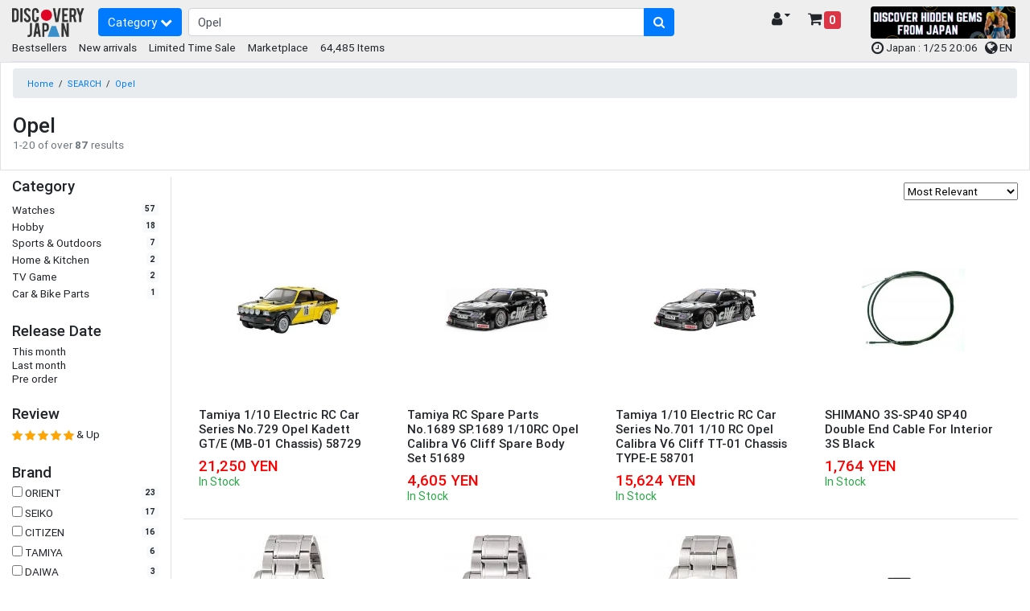

--- FILE ---
content_type: text/html; charset=UTF-8
request_url: https://www.discovery-japan.me/dosearch?q=Opel
body_size: 17702
content:
<!DOCTYPE HTML>
<html lang="en">
<head>
<meta http-equiv="Content-Type" content="text/html; charset=utf-8">
<base href="https://www.discovery-japan.me/">
<meta name="viewport" content="width=device-width, initial-scale=1, maximum-scale=1">
<meta name="google-adsense-account" content="ca-pub-8270443230488163">
<meta name="keywords" content="Opel , Discovery Japan Mall, Shopping , Travel, online mall,  ANIME, MANGA, best, high qulity,Tokyo, Otaku, Osaka, Kyoto, Hokkaido">
<meta name="p:domain_verify" content="3195f0a91046db14df6fb9a0a3178dac">
<link rel="apple-touch-icon" href="https://djm-aaa1.kxcdn.com/resources/c_media/themes/theme_65/images/discovery-touch-icon.png">
<link rel="shortcut icon" href="https://djm-aaa1.kxcdn.com/resources/c_media/themes/theme_65/images/favicon.ico">
<link href="https://djm-aaa1.kxcdn.com/resources/c_media/themes/theme_65/css/bootstrap.css?v=1.0" rel="stylesheet">
<link href="https://djm-aaa1.kxcdn.com/resources/c_media/themes/theme_65/css/custom.css" rel="stylesheet">

<link href="https://djm-aaa1.kxcdn.com/resources/c_media/themes/theme_65/css/coupon.css" rel="stylesheet" type="text/css" />
<!--<link href="https://djm-aaa1.kxcdn.com/resources/c_media/themes/theme_65/css/clearance.css" rel="stylesheet" type="text/css" />-->

<link href="https://djm-aaa1.kxcdn.com/resources/c_media/themes/theme_65/css/ui.css?v=1.0" rel="stylesheet" type="text/css" />
<link rel="stylesheet" href="https://cdnjs.cloudflare.com/ajax/libs/selectize.js/0.13.0/css/selectize.bootstrap4.min.css" integrity="sha512-qktYcs1jG0pnuA/ytX0UPY7p+g/cgWZxhNv7T5tjUm6Cc0T+SftVd4PfzBOeZ/mq2an7+8SrDyA7a9u3Uh9wpw==" crossorigin="anonymous" />

<link href="https://djm-aaa1.kxcdn.com/resources/c_media/themes/theme_65/plugins/autocomplete/easy-autocomplete.css" rel='preload' as='style' onload="this.onload=null;this.rel='stylesheet'">
<link href="https://djm-aaa1.kxcdn.com/resources/c_media/themes/theme_65/plugins/touchswipe/touch-sideswipe.css" rel='preload' as='style' onload="this.onload=null;this.rel='stylesheet'">

<link href="https://djm-aaa1.kxcdn.com/resources/c_media/themes/theme_65/css/responsive.css" rel="stylesheet" media="only screen and (max-width: 1200px)">
<link href="https://djm-aaa1.kxcdn.com/resources/c_media/themes/theme_65/fonts/fa/css/all.min.css" rel='preload' as='style' onload="this.onload=null;this.rel='stylesheet'">
<link href="https://cdnjs.cloudflare.com/ajax/libs/font-awesome/4.7.0/css/font-awesome.css" rel='preload' as='style' onload="this.onload=null;this.rel='stylesheet'">
<link href="https://djm-aaa1.kxcdn.com/resources/c_media/themes/theme_65/css/pace.css" rel="preload" as='style' onload="this.onload=null;this.rel='stylesheet'">
<link href="https://djm-aaa1.kxcdn.com/resources/c_media/themes/theme_65/css/magicscroll.css" rel='preload' as='style' onload="this.onload=null;this.rel='stylesheet'">

<script src="https://djm-aaa1.kxcdn.com/resources/c_media/themes/theme_65/js/jquery.min.js" type="text/javascript"></script>
<script src="resources/c_media/themes/theme_65/js/script.js" type="text/javascript"></script>
<script src="https://djm-aaa1.kxcdn.com/resources/c_media/themes/theme_65/js/bootstrap.bundle.min.js" type="text/javascript"></script>
<script src="https://djm-aaa1.kxcdn.com/resources/c_media/themes/theme_65/plugins/autocomplete/jquery.easy-autocomplete.js"></script>
<script src="https://djm-aaa1.kxcdn.com/resources/c_media/themes/theme_65/plugins/touchswipe/touch-sideswipe.min.js" type="text/javascript"></script>
<script type="text/javascript" src="https://djm-aaa1.kxcdn.com/resources/c_media/themes/theme_65/js/magicscroll.js"></script>
<script src="https://djm-aaa1.kxcdn.com/resources/c_media/themes/theme_65/js/lazyload.min.js" type="text/javascript"></script>

<script src="https://djm-aaa1.kxcdn.com/resources/c_media/themes/theme_65/plugins/autocomplete/jquery.easy-autocomplete.js"></script>
<link href="https://djm-aaa1.kxcdn.com/resources/c_media/themes/theme_65/plugins/autocomplete/easy-autocomplete.css" rel='preload' as='style' onload="this.onload=null;this.rel='stylesheet'">

<!-- Select2 CSS -->
<link href="https://cdn.jsdelivr.net/npm/select2@4.1.0-rc.0/dist/css/select2.min.css" rel="stylesheet" />
<link href="https://cdn.jsdelivr.net/npm/@ttskch/select2-bootstrap4-theme@1.5.2/dist/select2-bootstrap4.min.css" rel="stylesheet">
<script src="https://cdn.jsdelivr.net/npm/select2@4.1.0-rc.0/dist/js/select2.min.js"></script>

    <title>Opel  - Search Result  - Discovery Japan Mall</title><link rel="canonical" href="https://www.discovery-japan.me/dosearch?q=Opel">
<link rel="alternate" hreflang="zh-TW" href="https://www.discovery-japan.me/dosearch/language/zh/currency/TWD?q=Opel">
<link rel="alternate" hreflang="zh-HK" href="https://www.discovery-japan.me/dosearch/language/zh/currency/HKD?q=Opel">
<link rel="alternate" hreflang="en-HK" href="https://www.discovery-japan.me/dosearch/language/en/currency/HKD?q=Opel">
<link rel="alternate" hreflang="en-ZA" href="https://www.discovery-japan.me/dosearch/language/en/currency/ZAR?q=Opel">
<link rel="alternate" hreflang="en-US" href="https://www.discovery-japan.me/dosearch/language/en/currency/USD?q=Opel">
<link rel="alternate" hreflang="en-AE" href="https://www.discovery-japan.me/dosearch/language/en/currency/AED?q=Opel">
<link rel="alternate" hreflang="en-AU" href="https://www.discovery-japan.me/dosearch/language/en/currency/AUD?q=Opel">
<link rel="alternate" hreflang="en-CA" href="https://www.discovery-japan.me/dosearch/language/en/currency/CAD?q=Opel">
<link rel="alternate" hreflang="en-GB" href="https://www.discovery-japan.me/dosearch/language/en/currency/GBP?q=Opel">
<link rel="alternate" hreflang="en-IE" href="https://www.discovery-japan.me/dosearch/language/en/currency/EUR?q=Opel">
<link rel="alternate" hreflang="en-IN" href="https://www.discovery-japan.me/dosearch/language/en/currency/INR?q=Opel">
<link rel="alternate" hreflang="en-PH" href="https://www.discovery-japan.me/dosearch/language/en/currency/PHP?q=Opel">
<link rel="alternate" hreflang="en-NZ" href="https://www.discovery-japan.me/dosearch/language/en/currency/NZD?q=Opel">
<link rel="alternate" hreflang="en-MY" href="https://www.discovery-japan.me/dosearch/language/en/currency/MYR?q=Opel">
<link rel="alternate" hreflang="en-SG" href="https://www.discovery-japan.me/dosearch/language/en/currency/SGD?q=Opel">
<link rel="alternate" hreflang="en-DE" href="https://www.discovery-japan.me/dosearch/language/en/currency/EUR?q=Opel">
<link rel="alternate" hreflang="es-ES" href="https://www.discovery-japan.me/dosearch/language/es/currency/EUR?q=Opel">
<link rel="alternate" hreflang="id-ID" href="https://www.discovery-japan.me/dosearch/language/id/currency/IDR?q=Opel">
<link rel="alternate" hreflang="ko-KR" href="https://www.discovery-japan.me/dosearch/language/ko/currency/KRW?q=Opel">
<link rel="alternate" hreflang="th-TH" href="https://www.discovery-japan.me/dosearch/language/th/currency/THB?q=Opel">
<link rel="alternate" hreflang="pt-BR" href="https://www.discovery-japan.me/dosearch/language/pt/currency/BRL?q=Opel">
<link rel="alternate" hreflang="pt-PT" href="https://www.discovery-japan.me/dosearch/language/pt/currency/EUR?q=Opel">
<link rel="alternate" hreflang="es-MX" href="https://www.discovery-japan.me/dosearch/language/es/currency/MXN?q=Opel">
<link rel="alternate" hreflang="es-AR" href="https://www.discovery-japan.me/dosearch/language/es/currency/USD?q=Opel">
<link rel="alternate" hreflang="es-CL" href="https://www.discovery-japan.me/dosearch/language/es/currency/USD?q=Opel">
<link rel="alternate" hreflang="es-CO" href="https://www.discovery-japan.me/dosearch/language/es/currency/USD?q=Opel">
<link rel="alternate" hreflang="es-PE" href="https://www.discovery-japan.me/dosearch/language/es/currency/USD?q=Opel">
<link rel="alternate" hreflang="es-VE" href="https://www.discovery-japan.me/dosearch/language/es/currency/USD?q=Opel">
<link rel="alternate" hreflang="es-UY" href="https://www.discovery-japan.me/dosearch/language/es/currency/USD?q=Opel">
<link rel="alternate" hreflang="es-EC" href="https://www.discovery-japan.me/dosearch/language/es/currency/USD?q=Opel">
<link rel="alternate" hreflang="es-BO" href="https://www.discovery-japan.me/dosearch/language/es/currency/USD?q=Opel">
<link href="https://djm-aaa1.kxcdn.com/resources/c_media/themes/theme_65/css/marketplace.css?a_=20260125200629" rel="stylesheet"><link href="https://djm-aaa1.kxcdn.com/resources/c_media/themes/theme_65/css/image-load.css?a_=20260125200629" rel="stylesheet">
<!-- Google Tag Manager (dataLayer) -->


<!-- Google Tag Manager (dataLayer) -->
<!-- Google Tag Manager -->
<script>(function(w,d,s,l,i){w[l]=w[l]||[];w[l].push({'gtm.start':
new Date().getTime(),event:'gtm.js'});var f=d.getElementsByTagName(s)[0],
j=d.createElement(s),dl=l!='dataLayer'?'&l='+l:'';j.async=true;j.src=
'https://www.googletagmanager.com/gtm.js?id='+i+dl;f.parentNode.insertBefore(j,f);
})(window,document,'script','dataLayer','GTM-NNSBV9X');</script>
<!-- End Google Tag Manager -->


<!-- Google tag (gtag.js) Google広告 -->
<script async src="https://www.googletagmanager.com/gtag/js?id=AW-879206681"></script>
<script>
  window.dataLayer = window.dataLayer || [];
  function gtag(){dataLayer.push(arguments);}
  gtag('js', new Date());

  gtag('config', 'AW-879206681');
</script>


<script type="application/ld+json" class="reviews-schema" data-ref="46f460e4d6e4396059d1093dabcce8ada0c1df67" >
{
    "@context": "https://schema.org", 
    "@type": "Product", 
    "name": "Discovery Japan Mall", 
    "aggregateRating": 
    { 
        "@type": "AggregateRating", 
        "ratingValue": 4.4, 
        "reviewCount": 45
    }
}
 </script>
<script src="https://embedsocial.com/cdn/rsh2.js"></script>
<style>
    .text-limit {
        font-size: 12px;
        max-width: 120px;
        white-space: nowrap;
        overflow: hidden;
        text-overflow: ellipsis;
        display: inline-block;
    }
    .header-main {
        padding-bottom: 0.2rem !important;
    }
/*
    .header-event, footer.bg-secondary, .bg-secondary{
       background:#288e6b !important;
       color:white !important;
       font-size:12px;
    }
    .header-event a{
       color:white !important;
    }
    .header-event a.btn-primary, .header-event button.btn-primary{
       background-color: #c84343 !important;
    }
    ul.menu-category li a,  .widget-header .dropdown-menu-right a.dropdown-item{
     color: #000 !important;
    }
    .easy-autocomplete-container ul li div{
    color: black !important;
    }
    #eac-container-elastic_search li a {
        color:black !important;
    }
    */
    
/* BlackFriday Theme  
.text-limit {
    font-size: 12px;
    max-width: 120px;
    white-space: nowrap;
    overflow: hidden;
    text-overflow: ellipsis;
    display: inline-block;
}
.header-main {
    padding-bottom: 0.2rem !important;
}
.header-event, footer.bg-secondary, .bg-secondary{
   background:#000000 !important;
   color:white !important;
   font-size:12px;
}
.header-event a{
   color:white !important;
}
.header-event a.btn-primary, .header-event button.btn-primary{
   background-color: #d4af37 !important;
}
ul.menu-category li a,  .widget-header .dropdown-menu-right a.dropdown-item{
 color: #000 !important;
}
.easy-autocomplete-container ul li div{
color: black !important;
}
#eac-container-elastic_search li a {
    color:black !important;
}
*/
</style>
</head>
<body>
<!-- Google Tag Manager (noscript) -->
<noscript><iframe src="https://www.googletagmanager.com/ns.html?id=GTM-NNSBV9X"
height="0" width="0" style="display:none;visibility:hidden"></iframe></noscript>
<!-- End Google Tag Manager (noscript) -->  

<a class="skip-to-content-link" href="https://www.discovery-japan.me/dosearch?q=Opel#elastic_search">
  Skip to search
</a>



<div id="on-load-start"></div>
    


    <header class="header-main header-event">
        <div class="container-fluid">
            <div class="row align-items-center pt-2">
                <div class="col-lg-1 col-6 flex-grow-0 col-left">
                    <a href="https://www.discovery-japan.me" class="brand-wrap">
                        <!--<img class="logo" src="https://djm-aaa1.kxcdn.com/resources/c_media/themes/theme_65/images/logo-black.png" alt="Discovery Japan Mall">-->
                        <img class="logo" src="https://djm-aaa1.kxcdn.com/resources/c_media/themes/theme_65/images/logo.png" alt="Discovery Japan Mall">
                    </a>
                </div> <!-- col.// -->
                <div class="col-lg-7 col-12 d-flex col-main">

                    <!-- ========== MENU START ========== -->
                    <!-- mobile nav --><div class="megamenu-wrapper" id="mobile-navside">
    <a href="https://www.discovery-japan.me/sitemap" class="toggler-menu-desktop btn btn-primary mr-2"> 
        Category <i class="fa fa-chevron-down"></i> 
    </a>
    <div class="megamenu-block touch-side-swipe" id="touchSideSwipe">
        <header class="menu-header-mobile">
            <a class="tss-header head" href="https://www.discovery-japan.me/myaccount"> <i class="fa fa-lg fa-user-circle"></i>  Hello, guest!</a>
        </header>
        <ul class="menu-category">
                        <li class="linoboder"> 
                    <a href="https://www.discovery-japan.me/dosearch"> <i class="fa fa-info-circle" aria-hidden="true"></i> 
                        Category                    </a>
                </li>
                            <li class="linoboder"> 
                    <a href="https://www.discovery-japan.me/brand"> <i class="fa fa-tags" aria-hidden="true"></i> 
                        Brand                    </a>
                </li>
                <li class="linoboder">
                    <a href="https://www.discovery-japan.me/2026-01.html">
                        <i class="fa fa-bolt" aria-hidden="true"></i> New arrivals                    </a>
                </li>                <li class="linoboder">
                    <a href="https://www.discovery-japan.me/bestsellers.html"> 
                        <i class="fa fa-hand-o-up" aria-hidden="true"></i> Bestsellers                    </a>
                </li>
                
                <!--<li class="linoboder">
                    <a href="https://www.discovery-japan.me/clearance-sale.html"> 
                        <i class="fa fa-heart" aria-hidden="true"></i> Clearance Sale                    </a>
                </li> -->
                
                <li class="linoboder">
                    <a href="https://www.discovery-japan.me/limited-time-sale.html"> 
                        <i class="fa fa-clock-o" aria-hidden="true"></i> Limited Time Sale                    </a>
                </li>   
                
                
                
<!--                <li class="linoboder"> -->
<!--                    <a href="--><!--"> -->
<!--                        <i class="fa fa-shopping-bag" aria-hidden="true"></i> --><!-- -->
<!--                    </a> -->
<!--                </li>-->
              
        </ul>
    </div>
</div> 
                    <!-- ========== MENU END .// ========== -->
                    <div class="search-wrap">
                        <form action="/dosearch" id="elasticForm" class="form-search">
                            <div class="input-group">
                                <input autocomplete="off" type="text" id="elastic_search" class="form-control" name="q" value="Opel" placeholder="Search for watches and more!">
                            
                                <div class="input-group-append">
                                        <button class="btn btn-primary" aria-label="search-button" type="submit">
                                        <i class="fa fa-search"></i>
                                    </button>
                                </div>
                            </div>
                        </form>

                    </div> <!-- search-wrap .end// -->

                </div> <!-- col.// -->
                <div class="col-lg-2 col-6 col-widgets">
                    <div href="#" class="widget-header ml-3 float-right">
                        <a href="https://www.discovery-japan.me/cart-detail" class="widget-content cart_detail_url h5">
                            <div class="icon"><i class="fa fa-shopping-cart"></i> <small
                                    class="badge badge-danger d-sm-none small"
                                    style="font-size: 10px;">0</small></div>
                            <div class="text">
                                <!--Shopping Cart--> <span
                                    class="badge badge-danger">0</span>
                            </div>
                        </a>
                    </div>

                    <div class="widget-header float-right">
                        <a href="https://www.discovery-japan.me/myaccount" class="widget-content h5" data-toggle="dropdown">
                            <div class="icon"><i class="fa fa-user"></i></div>
                            <div class="text text-limit">
                                <!-- My Account <i class="fa fa-caret-down"></i>  -->
                                  <i class="fa fa-caret-down"></i>
                            </div>
                        </a>
                        <div class="dropdown-menu dropdown-menu-right">
                            <a class="dropdown-item"
                                href="https://www.discovery-japan.me/myaccount">My Account</a>
                            <a class="dropdown-item"
                                href="https://www.discovery-japan.me/wishlist">Wish List</a>
                            <a class="dropdown-item"
                                href="https://www.discovery-japan.me/myaccount/order">Order History</a>

                            
                        </div> <!--  dropdown-menu .// -->
                    </div> <!-- widget-header .// -->

                </div> <!-- col.// -->
                
                <div class="col-lg-2 col-6 d-none d-sm-block">
<!--<a href="/limited-time-sale.html" onclick="gtag('event', 'Click', {'event_category': 'Top HeaderTime Limited', 'event_label': 'Time Limited', 'value': '0'});"><img src="https://djm-aaa1.kxcdn.com/images/time-limited.gif" alt="Time Limited Offer" class="img-fluid rounded"></a>-->

<a href="/proxy-purchase-service.html" target="_blank"><img src="https://djm-aaa1.kxcdn.com/images/202601/marketplace_banner_20260115.png" alt="Kery Banner 1" class="img-fluid rounded" style="height:40px;"></a>

                </div>
                
                
                
            </div> <!-- row.// -->
            
        </div> <!-- container.// -->
    </header> <!-- header-main.// -->
    
    
    
        <div class="container-fluid header-sub position-relative header-event">
        <div class="d-none d-sm-block">
            <div class="float-left">
            <a href="https://www.discovery-japan.me/bestsellers.html"> Bestsellers</a> &nbsp; &nbsp; 
            <a href="https://www.discovery-japan.me/2026-01.html"> New arrivals</a> &nbsp; &nbsp; 
            <!--<a href="https://www.discovery-japan.me/clearance-sale.html"> Clearance Sale</a> &nbsp; &nbsp;--> 
            <a href="https://www.discovery-japan.me/limited-time-sale.html"> Limited Time Sale</a> &nbsp; &nbsp; 
            <a href="https://www.discovery-japan.me/proxy-purchase-service.html"> Marketplace</a> &nbsp; &nbsp;
                        64,485 Items
            </div>
            <div class="float-right pr-2">
                <span class="align-middle">
                <!--<a href="https://www.discovery-japan.me/coupon.html" target="_blank" id="promotion_link">    
                <i class="fa fa-ticket"></i> <span class="">Limited Coupons</span>
                </a>
                 &nbsp;-->
                
                <i class="fa fa-clock-o fa-lg" aria-hidden="true"></i> Japan : 1/25 20:06 &nbsp;
               
               
                   <span id="languagePopup"></span>
                    <a href="javascript:void(0);" id="openLanguageModal">
                        <i class="fa fa-globe fa-lg" aria-hidden="true"></i> EN                    </a>


                </span></div>
            <div class="clearfix border-bottom pb-2"></div>


        </div>
    </div>
    
    
</div>


    <span style="display:none" id="Y3VycmVudEN1c3RvbWVySWQ"
        value=""></span>


	<script>
	    var config = {
        elementID: 'touchSideSwipe',
        elementWidth: 350, //px
        elementMaxWidth: 0.8, // *100%
        sideHookWidth: 44, //px
        moveSpeed: 0.2, //sec
        opacityBackground: 0.8,
        shiftForStart: 50, // px
        windowMaxWidth: 768, // px
    }
    var touchSideSwipe = new TouchSideSwipe(config);

    // クーポンバナーの分だけハンバーガーメニューをずらす
    $(function() {
        var $win = $(window);
            var cpH = $('#couponHeader').height();
            $('.tss-label').css('top','-8px');
            if( cpH > 0 ){
                $tss = $('.tss-label');
                add_class = 'tss-top';

                var ua = navigator.userAgent;
                if (ua.indexOf('iPhone') < 0 || ua.indexOf('Android') < 0 && ua.indexOf('Mobile') < 0) {
                    $win.on('load scroll', function() {
                    var value = $(this).scrollTop();
                    if ( value > cpH ) {
                        $tss.addClass(add_class);
                        
                    } else {
                        $tss.removeClass(add_class);
                    }
                });
              }
          }
      });
	
	</script>
    </div>
<style>
    @media (max-width: 991.98px) {

        .search-sidebar{
            width: 100vw;
            min-width: 100vw;
            max-width:100vw;
        }
    }
    /*
    @media (min-width: 992px){
        .search-sidebar{
            vertical-align:top;
            display: inline-block;
            width: 273px;
            max-width:273px;
        }
        .search-content{
            display: inline-block;
            width: calc(100vw - 313px);
        }
    } */

    .modal:nth-of-type(even),.modal {
        z-index: 9999999 !important;
    }
    .modal-backdrop.in:nth-of-type(even),.modal-backdrop.in {
        z-index: 9999999 !important;
    }
</style>
<script>
    $(document).ready(function(){
        var isMobile = false;
        if( /Android|webOS|iPhone|iPad|iPod|BlackBerry|IEMobile|Opera Mini/i.test(navigator.userAgent) ) {
            isMobile = true;
        } else{
            isMobile = false;
        }

        $('.pagination.justify-content-center li').addClass("page-item");
        $('.pagination.justify-content-center li a').addClass("page-link");
        $('.pagination.justify-content-center li.current').removeClass("current").addClass("active");
        //$('.pagination.justify-content-center li.active').wrapInner( '<span class="page-link"></span>' );
        $('.pagination.justify-content-center li.prev').wrapInner( '<span class="page-link"></span>' );
        $('.pagination.justify-content-center li.next').wrapInner( '<span class="page-link"></span>' );
        $('.pagination.justify-content-center li span a').removeClass("page-link");
        if(!isMobile){
            $('aside').removeClass("modal");
        }

        $('.filter-btn').click(function(e){
            e.preventDefault();
            href = $(this).attr('href');
            $('.collapse').collapse('hide');
            $(href).collapse('show');
        });
    });
    $('#openBtn').click(function(){
        $('#myModal').modal({show:true});
    });

    // JavaScript to toggle text truncation on click
    const longText = document.getElementById('longText');
    const readMore = document.getElementById('readMore');

    longText.addEventListener('click', () => {
        if (longText.style.whiteSpace === 'nowrap') {
            longText.style.whiteSpace = 'normal';
            readMore.style.display = 'none';
        } else {
            longText.style.whiteSpace = 'nowrap';
            readMore.style.display = 'inline';
        }
    });
</script>

<!-- Facebook Pixel Code -->
<script>
!function(f,b,e,v,n,t,s){if(f.fbq)return;n=f.fbq=function(){n.callMethod?
n.callMethod.apply(n,arguments):n.queue.push(arguments)};if(!f._fbq)f._fbq=n;
n.push=n;n.loaded=!0;n.version='2.0';n.queue=[];t=b.createElement(e);t.async=!0;
t.src=v;s=b.getElementsByTagName(e)[0];s.parentNode.insertBefore(t,s)}(window,
document,'script','https://connect.facebook.net/en_US/fbevents.js');
fbq('init', '1408314869461483');
fbq('track', 'PageView');
fbq('track', 'Search');
</script>
<noscript><img height="1" width="1" style="display:none"
src="https://www.facebook.com/tr?id=1408314869461483&ev=PageView&noscript=1"
/></noscript>
<!-- DO NOT MODIFY -->
<!-- End Facebook Pixel Code -->
<!--body -->


<!-- SEARCH PLACEHOLDERS ACTUAL TEMPLATES/ DATA WILL COME FROM JAVASCRIPT BELOW -->

<section class="section-content">
    <div class="border mb-2 py-2">
        <div class="container-fluid">
            <nav class="pb-1">
                <ol class="breadcrumb">
                    <li class="breadcrumb-item"><a href="https://www.discovery-japan.me">Home</a></li>
                    <li>/</li> <li><a href="https://www.discovery-japan.me/dosearch">SEARCH</a></li><li>/</li> <li><a href="https://www.discovery-japan.me/dosearch?q=Opel">Opel</a></li>                </ol>
            </nav>

            <!-- ================= Alert ================= -->
                        <!--<div class="alert alert-info" role="alert">
<i class="fa fa-exclamation" aria-hidden="true"></i>
 <a href="/holiday-announcement.html" target="_blank">Winter holiday delivery schedule </a>
</div>-->            <!-- ================= Alert ================= -->



            



            <div class="d-flex justify-content-between align-items-center mb-3">
                <!-- 左側 -->
                <div>
                    <h1 class="h3 mb-0"><span id="search-term"></span></h1>
                    <span id="result-details" class="text-secondary">1-20 of over 20 results</span>
                </div>

                <!-- 右側 -->
                <div class="custom-control custom-switch">
                   <!-- <input type="checkbox" class="custom-control-input" id="customSwitch1">
                    <label class="custom-control-label" for="customSwitch1">Marketplace Result</label>-->
                </div>
            </div>


        </div>
    </div>
    <div class="container-fluid">



        <div class="row">
            <div class="col-12 col-lg-2 search-sidebar border-right">
                <!--  -->
                <nav class="navbar navbar-expand-lg p-0 flex-column">
                    <div class="d-lg-none">
                        <button class="btn btn-light filter-btn" href="#category-filter">
                            <h5 class="title">Category</h5>
                        </button>
                        <button class="btn btn-light filter-btn" href="#release-filter">
                            <h5 class="title">Release Date</h5>
                        </button>
                        <button class="btn btn-light filter-btn" href="#review-filter">
                            <h5 class="title">Review</h5>
                        </button>
                        <button class="btn btn-light filter-btn" href="#brand-filter">
                            <h5 class="title">Brand</h5>
                        </button>
                        <button class="btn btn-light filter-btn" href="#price-filter">
                            <h5 class="title">Price</h5>
                        </button>
                        <!-- <button class="btn btn-light filter-btn" href="#stock-filter">
                            <h5 class="title">Stock</h5>
                        </button> -->
                        <button class="btn btn-light filter-btn" href="#color-filter">
                            <h5 class="title">Color</h5>
                        </button>
                    </div>
                    <div class="w-100">
                        <div class="collapse navbar-collapse mb-4" data-toggle="collapse" id="category-filter">
                            <div class="w-100">
                                <h5 class="d-none d-lg-block">Category</h5>
                                <div id="category-list" style="overflow: auto; max-height: 220px">
                                </div>
                            </div>
                        </div>

                        <!--  -->

                        <div class="collapse navbar-collapse mb-4" data-toggle="collapse" id="release-filter">
                            <div class="w-100">
                                <h5 class="d-none d-lg-block">Release Date</h5>

                                <div id="release-list">
                                    <div>
                                        <a href="#" class="release" id="this-month">
                                            <span class="this-month">This month</span>
                                            <span class="badge badge-light round pull-right"></span>
                                        </a>
                                    </div>

                                    <div>
                                        <a href="#" class="release" id="last-month">
                                            <span class="last-month">Last month</span>
                                            <span class="badge badge-light round pull-right"></span>
                                        </a>
                                    </div>

                                    <div>
                                        <a href="#" class="release" id="pre-order">
                                                    <span class="pre-order">Pre order</label>
                                                        <span class="badge badge-light round pull-right"></span>
                                        </a>
                                    </div>
                                </div>
                            </div>
                            <br>
                        </div>

                        <!--  -->


                        <div class="collapse navbar-collapse mb-4" data-toggle="collapse" id="review-filter">
                            <div class="w-100">
                                <h5 class="d-none d-lg-block">Review</h5>

                                <div id="review-list">
                                </div>
                            </div>
                            <br>
                        </div>

                        <!--  -->


                        <div class="collapse navbar-collapse mb-4" data-toggle="collapse" id="brand-filter">
                            <div class="w-100">
                                <h5 class="d-none d-lg-block">Brand</h5>

                                <div id="brand-list">
                                </div>
                            </div>
                            <br>
                        </div>
                        <!--  -->


                        <div class="collapse navbar-collapse mb-4" data-toggle="collapse" id="price-filter">
                            <div class="w-100">
                                <h5 class="d-none d-lg-block">Price</h5>

                                <div id="price-wrapper">
                                    <div id="price-list">
                                    </div>
                                </div>
                            </div>
                        </div>

                        <!-- <div class="collapse navbar-collapse mb-4" data-toggle="collapse" id="stock-filter">
                            <div class="w-100">
                                <h5 class="d-none d-lg-block">Stock</h5>

                                <div id="stock-list">
                                    <div>
                                        <input class="stock-checkbox" id="out-of-stock" type="checkbox" value="1">
                                        <label for="out-of-stock"> Include Out of Stock</label>
                                    <div>
                                </div>
                            </div>
                            <br>
                        </div> -->



                        <div class="collapse navbar-collapse mb-4" data-toggle="collapse" id="color-filter">
                            <div class="w-100">
                                <h5 class="d-none d-lg-block">Colors</h5>

                                <div id="color-list">

                                </div>
                            </div>
                            <br>
                        </div>
                        <!--  -->

                        <!-- <div class="collapse navbar-collapse mb-4" data-toggle="collapse" id="price-filter">
                            <div class="w-100">
                                <h5 class="d-none d-lg-block">New Releases</h5>

                                <div id="release-list">

                                </div>
                            </div>
                        </div> -->
                    </div>
                </nav>

                <br>
            </div>

            <main class="col-12 col-lg-10 search-content">


                <div class="mt-2">
                    <div class="mb-2" id="filter-list">
                    </div>

                    <div class="mb-2 text-right" >
                        <select id="sort" name="sort">
                            <option id="a" value="rel" selected>Most Relevant</option>
                            <option id="b" value="title,asc">Name (Ascending)</option>
                            <option id="c" value="title,desc">Name (Descending)</option>
                            <option id="d" value="price,asc">Price (Ascending)</option>
                            <option id="e" value="price,desc">Price (Descending)</option>
                            <option id="f" value="ordered,desc" >Bestsellers</option>
                            <option id="g" value="review,desc">Top Rated</option>
                            <option id="h" value="created,desc">New Arrival</option>
                        </select>
                    </div>
                    <div class="row no-gutters" id="hits">
                    </div>
                    <br />
                    <nav id="pagination"></nav>
                </div>



                <div id="agent-pp-link" class="item-placeholder">
                    <h3>Marketplace results <img src="https://djm-aaa1.kxcdn.com/resources/c_media/themes/theme_65/images/mk.png" alt="Marketplace results" style="width:150px;"></h3>
                    <div id="agent-placeholder" class="d-flex flex-wrap m-5">

                        <div class="border-bottom col-6 col-md-3 sm-h placeholder-glow">
                            <span class="placeholder d-block" style="width: 150px; height: 150px;"></span>
                        </div>
                        <div class="border-bottom col-6 col-md-3 sm-h placeholder-glow">
                            <span class="placeholder d-block" style="width: 150px; height: 150px;"></span>
                        </div>
                        <div class="border-bottom col-6 col-md-3 sm-h placeholder-glow">
                            <span class="placeholder d-block" style="width: 150px; height: 150px;"></span>
                        </div>
                        <div class="border-bottom col-6 col-md-3 sm-h placeholder-glow">
                            <span class="placeholder d-block" style="width: 150px; height: 150px;"></span>
                        </div>
                    </div>
                </div>
                <div class="mt-5" id="relatedKeywords"></div>



            </main>
        </div>
    </div>
</section>
<script src="https://cdn.jsdelivr.net/npm/@elastic/app-search-javascript@7.13.1/dist/elastic_app_search.umd.js"></script>
<script src="https://djm-aaa1.kxcdn.com/resources/c_media/themes/theme_65/js/elastic.js?"></script>


<script>
    // URLパラメータから q を取得
    function getQueryParam(name) {
        const urlParams = new URLSearchParams(window.location.search);
        return urlParams.get(name);
    }

    document.addEventListener('DOMContentLoaded', function () {
        const q = getQueryParam('q');
        if (q) {
            const agentPpLink = document.getElementById('agent-pp-link');

            const placeholder = document.getElementById('agent-placeholder');
            if (placeholder) {
                placeholder.style.display = 'flex'; // 念のため表示しておく
            }

            const url = 'https://agent.discovery-japan.me/search-djm.php?q=' + encodeURIComponent(q) + '&call=qpi';

            fetch(url)
                .then(response => response.text())
                .then(html => {
                    // 先にプレースホルダー削除
                    const placeholderAgain = document.getElementById('agent-placeholder');
                    if (placeholderAgain) {
                        placeholderAgain.remove();
                    }

                    // 本データを追加（+= ではなく insertAdjacentHTML を使う）
                    agentPpLink.insertAdjacentHTML('beforeend', html);
                })
                .catch(error => {
                    const placeholderAgain = document.getElementById('agent-placeholder');
                    if (placeholderAgain) {
                        placeholderAgain.remove();
                    }

                    agentPpLink.insertAdjacentHTML(
                        'beforeend',
                        '<p class="text-danger">データ取得に失敗しました。</p>'
                    );
                    console.error('Error fetching data:', error);
                });
        }
    });





    // ON PAGE JAVASCRIPT TO LINK TO PLACEHOLDERS
    (function(){
        // THIS EVENT MAKES SURE THAT THE BACK/FORWARD BUTTONS WORK AS WELL
        window.onpopstate = function(event) {
            console.log("pathname: ", location.pathname);
        };
//////////////////////////////////////////////////////////////////////////////////////////
        // DATA FOR SEARCH PAGE (data)
//////////////////////////////////////////////////////////////////////////////////////////
        // GET TEMPLATES, CLIENT, Helper FROM ELASTIC.JS
        var et = new ElasticTemplates;
        var ec = new ElasticClient;
        var h = new Helper;

        // GET URL PARAMS FOR SEARCH TERM
        var q = h.getParam("q");
        var cat1 = h.getParam("c1");
        var cat2 = h.getParam("c2");
        var cat3 = h.getParam("c3");

        var b = h.getParam("b");
        var r = h.getParam("r");
        var min = h.getParam("min");
        var max = h.getParam("max");
        var page = parseInt(h.getParam("page"));
        var sort = '#' + h.getParam("sort");
        var date = h.getParam("date");

        $('#search-term').html(q);
        // DATA FOR PAGINATION
        if(Number.isInteger(page)) {
            var pagination = {
                current: page,
                size: 20
            };
        } else {
            var pagination = {
                current: 1,
                size: 20
            };
        }

        // DATA FOR SORT
        var currentSort = false;
        let oldTitle = document.title;
        let string = "";

        // GET DATA FROM SORT PARAM
        if(sort == "#")
            sort = "#a";
        else if(sort == "#f") {
            string = "Bestsellers"
            document.title = string.concat(" ", oldTitle);
        } else if(sort == "#g") {
            string = "Top Rated"
            document.title = string.concat(" ", oldTitle);
        } else if(sort == "#h") {
            string = "New Arrival"
            document.title = string.concat(" ", oldTitle);
        }

        let str = $(sort).val();
        $('#sort').val(str);
        if(str != "rel"){
            let [ col, sort ] = str.split(',');

            currentSort = {
                [col]: sort
            };
        }

        // FOR PRICE FILTER FIELDS
        var priceBounds = h.priceBounds;

        var colors = h.colors;


        //////////////////////
        ///// FILTERS DATA ////////
        //////////////////////

        var optFilters = {
            brand: [],
            price: {},
            review: {},
            category1: false,
            category2: false,
            category3: false,
            stock : {
                from: parseFloat(1),
                to: parseFloat(99)
            },
            release: {}
        };
        var colorFilters = "";
        // RATING FILTERS
        // var ratingFilters = {};
        // FOR BRAND FILTER
        // var brandFilters = [];
        // FOR PRICE FILTER
        // var priceFilters = {};
        // FOR CATEGORY FILTER
        // var category1Filter = false;
        // var category2Filter = false;
        // var category3Filter = false;

        var category1FilterID = false;
        var category2FilterID = false;




        if(b){
            let bs = b.split(",");
            optFilters.brand = bs;
        }
        if(cat1){
            optFilters.category1 = cat1;
            category1FilterID = "category1-0";
        }
        if(cat2){
            optFilters.category2 = cat2;
            category2FilterID = "category2-0";
        }
        if(cat3){
            optFilters.category3 = cat3;
        }
        if(min || max){
            optFilters.price = {
                from: min,
                to: max
            };
        }
        if(r){
            optFilters.review = {
                from: parseInt(r),
                to: 6
            };
        }

        // DATA FOR RELEASE DATE

        let dtNow = new Date();
        let firstDayCurrMonth = new Date(dtNow.getFullYear(), dtNow.getMonth(), 1);
        let lastDayCurrMonth = new Date(dtNow.getFullYear(), dtNow.getMonth()+1, 0);
        let lastDayLastMonth = new Date(dtNow.getFullYear(), dtNow.getMonth(), 0);
        let firstDayLastMonth = new Date(dtNow.getFullYear(), dtNow.getMonth()-1, 1);
        let preOrder = new Date();

        preOrder.setFullYear(preOrder.getFullYear()+5);
        lastDayLastMonth.setHours(23, 59, 59, 0);

        if(date == "this_month") {
            $("#this-month").css("background-color","rgba(1, 22, 42, 0.133");
            optFilters.release = {
                from: firstDayCurrMonth.toISOString(),
                to: lastDayCurrMonth.toISOString()
            };
        } else if(date == "last_month") {
            $("#last-month").css("background-color","rgba(1, 22, 42, 0.133");
            optFilters.release = {
                from: firstDayLastMonth.toISOString(),
                to: lastDayLastMonth.toISOString()
            };
        } else if(date == "pre_order") {
            $("#pre-order").css("background-color","rgba(1, 22, 42, 0.133");
            optFilters.release = {
                from: dtNow.toISOString(),
                to: preOrder.toISOString()
            };
        }

        // GETTING RATES FROM BACKEND
        async function getRates(){
            var cur = 'JPY';
            return await $.ajax({
                type: "GET",
                url: '/resources/c_media/themes/theme_65/plugins/currency/convert.php',
                data: {from: 'JPY', to: cur},
                dataType: "json"
            });
        }

//////////////////////////////////////////////////////////////////////////////////////////
        // MAIN FUNCTION FOR SEARCH GETTING HITS FROM ALL FILTERS AND PARAMETERS (methods) //
        //  SEE ELASTIC DOCUMENTATION FOR THE MAIN FUNCTION OF GETTING DATA ////
//////////////////////////////////////////////////////////////////////////////////////////
        var showHits = function(f = ""){
            $("#hits").html(et.loading());
            // OPTIONS FOR FILTER: SEE ELASTIC DOCUMENTATION
            let options = {

                page: pagination,
                facets: {
                    brand:[
                        {
                            type: "value",
                            name: "list_brands",
                        }
                    ],
                    category1: [
                        {
                            type: "value",
                            name: "list_category",
                        }
                    ],
                    category3: [
                        {
                            type: "value",
                            name: "list_category2"
                        }
                    ],
                    category2: [
                        {
                            type: "value",
                            name: "list_category3",
                            size: 250
                        }
                    ],
                    review: [
                        {
                            type: "value",
                            name: "list_review"
                        }
                    ],
                    // release: [
                    //     {
                    //         type: "range",
                    //         name: "list_release",
                    //         ranges: [{to: preOrder.toISOString(), from: firstDayLastMonth.toISOString()}]
                    //     }
                    // ]
                },
                filters: {
                    all: h.setFilters(optFilters)
                },
                search_fields:{
                    tags: {weight: 2},
                    title: {weight: 7},
                    gtin: {weight: 8},
                    model: {weight: 8},
                    mpn: {weight: 8},
                    brand: {weight: 5},
                    category1: {weight: 3},
                    category2: {weight: 3},
                    category3: {weight: 3},
                    // release: {weight: 5}
                }
            };
            if(currentSort){
                options.sort = currentSort;
            }
            let query = `${q}`;
            if(colorFilters){
                query = `${q} AND (${colorFilters})`;
            }
            ec.search(query, options)
                .then(resultList => {
                    hitsHtml(resultList.results);

                    // Related Keyword
                    relatedKeywordTemplate(resultList.results, query);

                    // Pagination
                    $("#pagination").html(et.pagination(resultList.info.meta.page));
                    $("#result-details").html(et.paginationDetails(resultList.info.meta.page) + " results");
                    // Brand
                    if(f != "brand" || optFilters.brand.length == 0){
                        $("#brand-list").html(et.brandFilter(resultList.info.facets.brand[0].data,optFilters.brand));
                    }
                    // Review
                    if(f != "review"){
                        $("#review-list").html(et.reviewFilter(resultList.info.facets.review[0].data));
                    }
                    // Category
                    categoryFilterTemplate(resultList.info.facets, f);
                    window.history.pushState('', `${q} | Search Page`, location.href);
                    console.log(location.href);
                })
                .catch(error => {
                    console.log(`error: ${error}`);
                });
        }
        var hitsHtml = function(results){
            let hits = "";
            results.forEach(result => {
                let hit = {
                    id: result.getRaw("id"),
                    // link: result.getRaw("link"),
                    link: 'category/select/pid/'+result.getRaw("id"),
                    image_link: result.getRaw("image_link_thumbnail").replace(window.location.protocol + "//" + window.location.hostname+"/","https://djm-aaa1.kxcdn.com/"),
                    title: result.getRaw("title"),
                    price: result.getRaw("price"),
                    review: result.getRaw("review"),
                    review_count: result.getRaw("review_count"),
                    stock: result.getRaw("stock"),
                    tags: result.getRaw("tags"),
                    product_type: result.getRaw("product_type"),
                    shipping_label: result.getRaw("shipping_label"),
                    category: result.getRaw("category1"),
                };
                hits += et.productCard(hit);
            });
            if(hits != ""){
                $("#hits").html(hits);
            }else{
                $("#hits").html(`<div class="w-100 text-center"> <h3>No Results.</h3></div>`);
                //$("#agent-pp-link").hide();  // ← ヒットがゼロの時は非表示
            }
        }

        var relatedKeywordTemplate = function(results, query){
            let relatedHtml = '';
            if (results.length > 0) {
                relatedHtml = '<h3>Keywords related to <b>' + query + '</b></h3><div class="row mt-4">';
                let x = 0;
                var tagArray = new Array();
                results.forEach(result => {
                    if (x > 9) {
                        return;
                    }
                    let tags = result.getRaw("tags");
                    tag = tags.split("//")[0];
                    if (!tag) {
                        tag = tags.split("//")[1];
                    }
                    if (tag == 'undefined' || !tag || (tagArray.indexOf(tag) > -1) || !isNaN(tag)) {
                        return;
                    }
                    tagArray.push(tag);
                    relatedHtml += '<a href="dosearch?q='+tag+'"><div class="p-3 m-2 border">'+ tag +'</div></a>';
                    x++;
                });
            }
            relatedHtml+= '</div>';
            $("#relatedKeywords").html(relatedHtml);
        }

        var categoryFilterTemplate = function(facets, f = false){

            $("#category-list").html(et.categoryFilter(facets.category1[0].data, optFilters.category1, "category1"));
            if(category1FilterID){
                $("#category1-0").next().html(et.categoryFilter(facets.category2[0].data, optFilters.category2, "category2"));
                // $("#" + category1FilterID).next().html(et.categoryFilter(facets.category2[0].data, optFilters.category2, "category2"));

            }
            if(category2FilterID){
                // $("#" + category2FilterID).next().html(et.categoryFilter(facets.category3[0].data, optFilters.category3, "category3"));
                $("#category2-0" ).next().html(et.categoryFilter(facets.category3[0].data, optFilters.category3, "category3"));
            }
        }



//////////////////////////////////////////////////////////////////////////////////////////
        // ACTIONS WITHIN THE DESIGNATED CLASSES OF THE TEMPLATE (methods:onClicks) //
//////////////////////////////////////////////////////////////////////////////////////////
        // SORTING HITS
        $("#sort").change(function(e){
            let str = $(this).val();
            if(str != "rel"){
                let [ col, sort ] = str.split(',');

                currentSort = {
                    [col]: sort
                };
            }else{
                currentSort = false;
            }
            h.setParams("sort", $('#sort').children(":selected").attr('id'));

            let oldTitle = document.title;
            let string = "";
            let sortType = $('#sort').children(":selected").attr('id');
            let regex = /(Bestsellers |New Arrival |Top Rated )/;
            document.title = oldTitle.replace(regex, "");
            oldTitle = document.title;

            // ADDING BESTSELLERS / TOP RATED / NEW ARRIVALS IN TITLE
            if(sortType == "f") {
                string = "Bestsellers"
                document.title = string.concat(" ", oldTitle);
            } else if(sortType == "g") {
                string = "Top Rated"
                document.title = string.concat(" ", oldTitle);
            } else if(sortType == "h") {
                string = "New Arrival"
                document.title = string.concat(" ", oldTitle);
            }

            showHits();
        });
        // HITS PAGINATION
        $(document).on('click', '.page-link', function(e){
            e.preventDefault();
            let x = $(this).html();
            if(x == "&lt;&lt;"){
                pagination.current--;
            }else if(x == "&gt;&gt;"){
                pagination.current++;
            }else{
                pagination.current = parseInt(x);
            }
            scroll(0, 10);
            h.setParams("page", parseInt(pagination.current));

            // ADDING PAGE NUMBER IN TITLE
            let oldTitle = document.title;
            let newTitle = "Page " + pagination.current + " ";
            let regex = /(Page[ 0-9]*)/;
            document.title = oldTitle.replace(regex, newTitle);
            showHits();
        });


        // ALL FILTER CHANGES
        $(document).on('change', '.brand-checkbox', function(e){
            let boxes = $(".brand-checkbox:checked");
            let filters = [];

            boxes.each((ind, el) => {
                filters.push($(el).val());
            });
            // brandFilters = filters;
            optFilters.brand = filters;


            h.setParams("b", filters);
            if (boxes.length == 0) {
                h.deleteParam("b");
            }
            showHits("brand");
        });

        $(document).on("change", ".color-checkbox", function(e){
            let boxes = $(".color-checkbox:checked");
            let filters = [];

            boxes.each((ind, el) => {
                filters.push($(el).val());
            });
            colorFilters = filters.join(" OR ");
            showHits();
        });

        $(document).on('change', '.price-checkbox', function(e){

            let min = 99999999;
            let max = 0;
            let boxes = $(".price-checkbox:checked");
            if(boxes.length > 0){

                boxes.each((ind, el) => {
                    let bi = $(el).val();

                    let bounds = priceBounds[bi];
                    if(bounds.from < min){
                        min = bounds.from;
                    }
                    if(bounds.to > max){
                        max = bounds.to;
                    }
                });
                // priceFilters = {
                //     from: parseFloat(min),
                //     to: parseFloat(max)
                // };

                optFilters.price = {
                    from: parseFloat(min),
                    to: parseFloat(max)
                };
                // h.setParams("min", parseFloat(min));
                // h.setParams("max", parseFloat(max));
            }else{
                optFilters.price = {};

                // h.deleteParam("min");
                // h.deleteParam("max");
            }
            showHits();
        });

        $(document).on('click', '.rating-filter', function(e){
            e.preventDefault();
            let rate = $(this).data('rate');
            if (optFilters.review.from == rate) {
                if ($(this).css("background-color")=="rgba(1, 22, 42, 0.133)") {
                    console.log(2);
                    $(this).css("background-color","");
                    optFilters.review = {};
                    h.deleteParam("r");
                } else {
                    optFilters.review = {
                        from: rate,
                        to: 6,
                    };
                    h.setParams("r", rate);
                    $(this).css("background-color","rgba(1, 22, 42, 0.133)");
                }

            } else {
                optFilters.review = {
                    from: rate,
                    to: 6,
                };
                $(".rating-filter").css("background-color","");
                h.setParams("r", rate);
                $(this).css("background-color","rgba(1, 22, 42, 0.133)");
            }
            showHits("review");
        });
        $(document).on('click', '.category1', function(e){
            //
            e.preventDefault();
            $(".category1 .title").removeClass('bg-primary text-light');
            $(".sub-category").html("");
            optFilters.category2 = false;
            optFilters.category3 = false;
            //

            $(this).find(".title").addClass('bg-primary text-light');
            let name = $(this).data('name');
            if(name == optFilters.category1){
                $(".category1 .title").removeClass('bg-primary text-light');
                h.deleteParam("c1");
                optFilters.category1 = false;
                category1FilterID = false;
                category2FilterID = false;
                category3FilterID = false;
            }else{
                category1FilterID = $(this).attr("id");
                optFilters.category1 = name;
                h.setParams("c1", name);
            }
            h.deleteParam("c2");
            h.deleteParam("c3");
            showHits("category1");
        });
        $(document).on('click', '.category2', function(e){
            e.preventDefault();
            //
            $(".category2 .title").removeClass('bg-primary text-light');
            $(".sub-category2").html("");
            optFilters.category3 = false;
            //
            $(this).find(".title").addClass('bg-primary text-light');
            let name = $(this).data('name');
            if(name == optFilters.category2){
                $(".category2 .title").removeClass('bg-primary text-light');
                h.deleteParam("c2");
                optFilters.category2 = false;
                category2FilterID = false;
            }else{
                category2FilterID = $(this).attr("id");
                optFilters.category2 = name;
                h.setParams("c2", name);
            }
            // h.setParams("c2", name);
            h.deleteParam("c3");
            showHits("category2");
        });
        $(document).on('click', '.category3', function(e){
            e.preventDefault();
            //
            $(".category3 .title").removeClass('bg-primary text-light');
            //
            $(this).find(".title").addClass('bg-primary text-light');
            let name = $(this).data('name');
            if(name == optFilters.category3){
                $(".category3 .title").removeClass('bg-primary text-light');
                h.deleteParam("c3");
                optFilters.category3 = false;
                category3FilterID = false;
            } else {
                optFilters.category3 = name;
                h.setParams("c3", name);
            }
            showHits("category3");
        });

        $(document).on('click', '#this-month, #last-month, #pre-order', function(e){
            e.preventDefault();

            let dtNow = new Date();
            let firstDayCurrMonth = new Date(dtNow.getFullYear(), dtNow.getMonth(), 1);
            let lastDayCurrMonth = new Date(dtNow.getFullYear(), dtNow.getMonth()+1, 0);
            let lastDayLastMonth = new Date(dtNow.getFullYear(), dtNow.getMonth(), 0);
            let firstDayLastMonth = new Date(dtNow.getFullYear(), dtNow.getMonth()-1, 1);
            let preOrder = new Date();

            preOrder.setFullYear(preOrder.getFullYear()+5);
            lastDayLastMonth.setHours(23, 59, 59, 0);

            if($(this).css("background-color") != "rgba(1, 22, 42, 0.133)") {
                $(".release").css("background-color","");
                $(this).css("background-color","rgba(1, 22, 42, 0.133)");
                if(this.id == "this-month") {
                    h.setParams("date", "this_month");
                    optFilters.release = {
                        from: firstDayCurrMonth.toISOString(),
                        to: lastDayCurrMonth.toISOString()
                    };
                } else if(this.id == "last-month") {
                    h.setParams("date", "last_month");
                    optFilters.release = {
                        from: firstDayLastMonth.toISOString(),
                        to: lastDayLastMonth.toISOString()
                    };
                } else if(this.id == "pre-order") {
                    h.setParams("date", "pre_order");
                    optFilters.release = {
                        from: dtNow.toISOString(),
                        to: preOrder.toISOString()
                    };
                }
            } else {
                $(this).css("background-color","");
                h.deleteParam("date");
                optFilters.release = {
                };
            }

            showHits("release");
        });
//////////////////////////////////////////////////////////////////////////////////////////
        // INITIALIZING ALL OF IT (mounted)
//////////////////////////////////////////////////////////////////////////////////////////
        $("#color-list").html(et.colorFilter(colors));
        getRates().then((res) => {
            et.setRates(res);
            // if (s) {
            //     currentSort = {created:'desc'};
            // }
            $("#price-list").html(et.priceFilter(priceBounds));
            showHits("category1");
        }).catch((e) => {
            $("#price-list").html(et.priceFilter(priceBounds));
            showHits("category1");
        });
//////////////////////////////////////////////////////////////////////////////////////////


    })();
</script>



<script type="text/javascript">
  window._mfq = window._mfq || [];
  (function() {
    var mf = document.createElement("script");
    mf.type = "text/javascript"; mf.defer = true;
    mf.src = "//cdn.mouseflow.com/projects/2a09a28a-030a-427c-88ac-af474ffe415d.js";
    document.getElementsByTagName("head")[0].appendChild(mf);
  })();
</script>

<!-- ========================= FOOTER ========================= -->
<footer class="section-footer bg-secondary pt-3">
    <div class="container">
        <section class="footer-top padding-top-sm d-sm-block">
<div class="row">
  <aside class="col-sm-4  col-md-4 white">
    <h5 class="title"><i class="fa fa-lock fa-lg" aria-hidden="true"></i> My Account</h5>
    <ul class="list-unstyled">
      <li><a href="https://www.discovery-japan.me/myaccount">Account Home</a></li>
      <li><a href="https://www.discovery-japan.me/myaccount/account-edit">Edit Account</a></li>
      <li><a href="https://www.discovery-japan.me/myaccount/address">Shipping Address</a></li>
      <li><a href="https://www.discovery-japan.me/myaccount/address-add">Add Shipping Address</a></li>
      <li><a href="https://www.discovery-japan.me/myaccount/order">Order History</a></li>
          </ul>
  </aside>

  <aside class="col-sm-4  col-md-4 white">
    <h5 class="title"><i class="fa fa-info-circle fa-lg" aria-hidden="true"></i> Information</h5>
    <ul class="list-unstyled">
      <li><a href="https://www.discovery-japan.me/sitemap">Site Map</a></li>

              <!--newsletter hosting -->
        <li><a href="https://www.discovery-japan.me/plugin/view/_action/newsletterHosting">Newsletter</a></li>
        <!--newsletter hosting //-->
                                          <li>
            <a href="https://www.discovery-japan.me/about.html">About us</a>
          </li>
                          <li>
            <a href="https://www.discovery-japan.me/return-policy">Returns &amp; Exchanges</a>
          </li>
                          <li>
            <a href="https://www.discovery-japan.me/cancellation-policy">Cancellation Policy</a>
          </li>
                          <li>
            <a href="https://www.discovery-japan.me/duty.html">Customs Duties</a>
          </li>
                          <li>
            <a href="https://www.discovery-japan.me/made-in-japan-casio-watches.html">CASIO  Made in Japan model</a>
          </li>
                          <li>
            <a href="https://www.discovery-japan.me/privacy.html">Privacy Policy</a>
          </li>
                          <li>
            <a href="https://www.discovery-japan.me/terms-of-service.html">Terms of service</a>
          </li>
                          <li>
            <a href="https://www.discovery-japan.me/made-in-japan-seiko-watches.html">Made in Japan SEIKO Watches</a>
          </li>
                          <li>
            <a href="https://www.discovery-japan.me/made-in-japan-citizen-watches.html">Made in Japan CITIZEN Watches</a>
          </li>
                          <li>
            <a href="https://www.discovery-japan.me/proxy-purchase-service.html">Marketplace</a>
          </li>
                                  <li><a href="https://www.discovery-japan.me/contact" rel="nofollow" target="_blank">Inquiries</a></li>
    </ul>
    
    
  </aside>
                



  <aside class="col-sm-4 col-md-4 white d-sm-block">
<h5 class="title"><i class="fa fa-external-link" aria-hidden="true"></i> Make Money with Us</h5>
<ul class="list-unstyled">
<li><a href="https://partner.discovery-japan.me" target="_blank">Affiliate Program</a></li>
<li><a href="https://www.facebook.com/profile.php?id=61585549139059" target="_blank">Facebook Page</a></li>
</ul>
<!--<div class="mt-3 bg-white rounded-pill border border-light"></div>-->
    
<hr>
<a href="https://www.facebook.com/people/Discovery-Japan-Mall/61585549139059/" target="_blank">
<img src="https://djm-aaa1.kxcdn.com/resources/c_media/themes/theme_65/images/facebook-icon.png" alt="facebook page" class="img-fluid align-middle mr-1" width="40" height="40">
</a>
<a href="https://www.instagram.com/discoveryjapan/" target="_blank">
<img src="https://djm-aaa1.kxcdn.com/resources/c_media/themes/theme_65/images/instagram-icon.png" alt="instagram page" class="img-fluid align-middle mr-1" width="40" height="40">
</a>
<a href="https://x.com/DiscoveryJapanM" target="_blank">
<img src="https://djm-aaa1.kxcdn.com/resources/c_media/themes/theme_65/images/twitter-icon.png" alt="x.com page" class="img-fluid align-middle mr-1" width="40" height="40">
</a><hr>
<a href="https://play.google.com/store/apps/details?id=com.digitalstudio.discoveryjapanapp" target="_blank">
<img src="https://djm-aaa1.kxcdn.com/resources/c_media/themes/theme_65/images/google-play-badge.png" alt="Google PLay Store - Discovery Japan Mall" class="img-fluid align-middle mr-1" width="150" height="auto">
</a>
  <a href="https://apps.apple.com/us/app/discovery-japan-mall/id6737968291" target="_blank">
      <img src="https://djm-aaa1.kxcdn.com/resources/c_media/themes/theme_65/images/apple-store-logo.svg" alt="Apple Store - Discovery Japan Mall" class="img-fluid align-middle mr-1" width="120" height="auto">
  </a>

  </aside>


<article class="col-sm-12 white"> 
<h4 class="title"><i class="fa fa-info-circle" aria-hidden="true"></i> Discovery Japan Mall</h4>

<p class="small">Discovery Japan Mall is a general mall that specializes in Japanese brand products. At the initial opening, the catalog is mainly toys, fishing gear, cosmetics, food, watches, and fashion, Approximately 100 Japanese companies have opened stores with Discovery Japan Mall, and about 15,000 Japanese brand goods can be purchased.</p>

<p class="small">Shipping is available to more than 120 countries and regions. In addition to credit cards, the mall also supports payment by PayPal, UnionPay - AliPay, and WeChat, and the website can be displayed in English, Simplified Chinese, Traditional Chinese, Indonesian, Korean, and Thai.</p>

<p class="small">Purchases can be made easily using a smart phone, and because all orders include tracking and shipping insurance, delivery from Japan is safe and reliable, so you can purchase with confidence from the website.</p>

<p class="small">In addition, there are plans to sell iPad and MacBook case handmade from material representative of the Nishijin-ori used to make Japanese kimonos.</p>

<p class="small">There are future plans to lease by unique makers of handmade goods, in particular with the advanced embroidery technology used in Japan to make goods from kimonos, whose characteristic is "wafu" design that conjours up images of Japan.</p></article> 
</div>
<!-- row.// -->
</section>


<!-- === country === -->
<div class="section-subscribe bg-secondary border-lightgrey padding-y d-none d-sm-block white">
<div class="container">

<ul class="row row-compressed same-height list-unstyled m-b-0">
<li class="col-xs-12 col-sm-6 col-md-2 mb-2 d-flex align-items-center">
<img src="https://djm-aaa1.kxcdn.com/resources/c_media/themes/theme_65/images/country/australia.png" alt="Australia" class="img-fluid align-middle mr-1" width="20" height="20">
<a href="https://www.discovery-japan.me/language/en" class="link-light" title="Discovery Japan Mall - Australia">Australia</a>
</li>
<li class="col-xs-12 col-sm-6 col-md-2 mb-2 d-flex align-items-center">
<img src="https://djm-aaa1.kxcdn.com/resources/c_media/themes/theme_65/images/country/china.png" alt="中国" class="img-fluid align-middle mr-1" width="20" height="20">
<a href="https://www.discovery-japan.me/language/zh" class="link-light" title="Discovery Japan Mall - 中国">中国</a>
</li>
<li class="col-xs-12 col-sm-6 col-md-2 mb-2 d-flex align-items-center">
<img src="https://djm-aaa1.kxcdn.com/resources/c_media/themes/theme_65/images/country/hong-kong.png" alt="香港" class="img-fluid align-middle mr-1" width="20" height="20">
<a href="https://www.discovery-japan.me/language/zh-TW" class="link-light" title="Discovery Japan Mall - 香港">香港</a>
</li>

<li class="col-xs-12 col-sm-6 col-md-2 mb-2 d-flex align-items-center">
<img src="https://djm-aaa1.kxcdn.com/resources/c_media/themes/theme_65/images/country/india.png" alt="India" class="img-fluid align-middle mr-1" width="20" height="20">
<a href="https://www.discovery-japan.me/language/en" class="link-light" title="Discovery Japan Mall - India">India</a>
</li>

<li class="col-xs-12 col-sm-6 col-md-2 mb-2 d-flex align-items-center">
<img src="https://djm-aaa1.kxcdn.com/resources/c_media/themes/theme_65/images/country/indonesia.png" alt="Indonesia" class="img-fluid align-middle mr-1" width="20" height="20">
<a href="https://www.discovery-japan.me/language/id" class="link-light" title="Discovery Japan Mall - Indonesia">Indonesia</a>
</li>

<li class="col-xs-12 col-sm-6 col-md-2 mb-2 d-flex align-items-center">
<img src="https://djm-aaa1.kxcdn.com/resources/c_media/themes/theme_65/images/country/south-korea.png" alt="대한민국" class="img-fluid align-middle mr-1" width="20" height="20">
<a href="https://www.discovery-japan.me/language/ko" class="link-light" title="Discovery Japan Mall - 대한민국">대한민국</a>
</li>

<li class="col-xs-12 col-sm-6 col-md-2 mb-2 d-flex align-items-center">
<img src="https://djm-aaa1.kxcdn.com/resources/c_media/themes/theme_65/images/country/malaysia.png" alt="Malaysia" class="img-fluid align-middle mr-1" width="20" height="20">
<a href="https://www.discovery-japan.me/language/en" class="link-light" title="Discovery Japan Mall - Malaysia">Malaysia</a>
</li>

<li class="col-xs-12 col-sm-6 col-md-2 mb-2 d-flex align-items-center">
<img src="https://djm-aaa1.kxcdn.com/resources/c_media/themes/theme_65/images/country/new-zealand.png" alt="New Zealand" class="img-fluid align-middle mr-1" width="20" height="20">
<a href="https://www.discovery-japan.me/language/en" class="link-light" title="Discovery Japan Mall - New Zealand">New Zealand</a>
</li>

<li class="col-xs-12 col-sm-6 col-md-2 mb-2 d-flex align-items-center">
<img src="https://djm-aaa1.kxcdn.com/resources/c_media/themes/theme_65/images/country/philippines.png" alt="Philippines" class="img-fluid align-middle mr-1" width="20" height="20">
<a href="https://www.discovery-japan.me/language/en" class="link-light" title="Discovery Japan Mall - Philippines">Philippines</a>
</li>

<li class="col-xs-12 col-sm-6 col-md-2 mb-2 d-flex align-items-center">
<img src="https://djm-aaa1.kxcdn.com/resources/c_media/themes/theme_65/images/country/singapore.png" alt="Singapore" class="img-fluid align-middle mr-1" width="20" height="20">
<a href="https://www.discovery-japan.me/language/en" class="link-light" title="Discovery Japan Mall - Singapore">Singapore</a>
</li>

<li class="col-xs-12 col-sm-6 col-md-2 mb-2 d-flex align-items-center">
<img src="https://djm-aaa1.kxcdn.com/resources/c_media/themes/theme_65/images/country/taiwan.png" alt="台灣" class="img-fluid align-middle mr-1" width="20" height="20">
<a href="https://www.discovery-japan.me/language/zh-TW" class="link-light" title="Discovery Japan Mall - 台灣">台灣</a>
</li>

<li class="col-xs-12 col-sm-6 col-md-2 mb-2 d-flex align-items-center">
<img src="https://djm-aaa1.kxcdn.com/resources/c_media/themes/theme_65/images/country/thailand.png" alt="ไทย" class="img-fluid align-middle mr-1" width="20" height="20">
<a href="https://www.discovery-japan.me/language/th" class="link-light" title="Discovery Japan Mall - ไทย">ไทย</a>
</li>

<li class="col-xs-12 col-sm-6 col-md-2 mb-2 d-flex align-items-center">
<img src="https://djm-aaa1.kxcdn.com/resources/c_media/themes/theme_65/images/country/vietnam.png" alt="Vietnam" class="img-fluid align-middle mr-1" width="20" height="20">
<a href="https://www.discovery-japan.me/language/en" class="link-light" title="Discovery Japan Mall - Vietnam">Vietnam</a>
</li>
</ul>
<div class="border-top border-secondary"></div>
<ul class="row row-compressed same-height list-unstyled m-b-0">
<li class="col-xs-12 col-sm-6 col-md-2 mb-2 d-flex align-items-center">
<img src="https://djm-aaa1.kxcdn.com/resources/c_media/themes/theme_65/images/country/united-kingdom.png" alt="United Kingdom" class="img-fluid align-middle mr-1" width="20" height="20">
<a href="https://www.discovery-japan.me/language/en" class="link-light" title="Discovery Japan Mall - United Kingdom">United Kingdom</a>
</li>

<li class="col-xs-12 col-sm-6 col-md-2 mb-2 d-flex align-items-center">
<img src="https://djm-aaa1.kxcdn.com/resources/c_media/themes/theme_65/images/country/european-union.png" alt="european-union" class="img-fluid align-middle mr-1" width="20" height="20">
<a href="https://www.discovery-japan.me/language/en/currency/EUR" class="link-light" title="Discovery Japan Mall - EU">EU</a>
</li>
<li class="col-xs-12 col-sm-6 col-md-2 mb-2 d-flex align-items-center">
<img src="https://djm-aaa1.kxcdn.com/resources/c_media/themes/theme_65/images/country/spain.png" alt="España" class="img-fluid align-middle mr-1" width="20" height="20">
<a href="https://www.discovery-japan.me/language/es/currency/EUR" class="link-light" title="Discovery Japan Mall - España">España</a>
</li>

<li class="col-xs-12 col-sm-6 col-md-2 mb-2 d-flex align-items-center">
<img src="https://djm-aaa1.kxcdn.com/resources/c_media/themes/theme_65/images/country/canada.png" alt="Canada" class="img-fluid align-middle mr-1" width="20" height="20">
<a href="https://www.discovery-japan.me/language/en" class="link-light" title="Discovery Japan Mall - EU">Canada</a>
</li>
<li class="col-xs-12 col-sm-6 col-md-2 mb-2 d-flex align-items-center">
<img src="https://djm-aaa1.kxcdn.com/resources/c_media/themes/theme_65/images/country/united-states.png" alt="United States" class="img-fluid align-middle mr-1" width="20" height="20">
<a href="https://www.discovery-japan.me/language/en" class="link-light" title="Discovery Japan Mall - United States">United States</a>
</li>
<li class="col-xs-12 col-sm-6 col-md-2 mb-2 d-flex align-items-center">
<img src="https://djm-aaa1.kxcdn.com/resources/c_media/themes/theme_65/images/country/united-arab-emirates.png" alt="United Arab Emirates" class="img-fluid align-middle mr-1" width="20" height="20">
<a href="https://www.discovery-japan.me/language/en" class="link-light" title="Discovery Japan Mall - United Arab Emirates">United Arab Emirates</a>
</li>
<li class="col-xs-12 col-sm-6 col-md-2 mb-2 d-flex align-items-center">
<img src="https://djm-aaa1.kxcdn.com/resources/c_media/themes/theme_65/images/country/south-africa.png" alt="South Africa" class="img-fluid align-middle mr-1" width="20" height="20">
<a href="https://www.discovery-japan.me/language/en" class="link-light" title="Discovery Japan Mall - South Africa">South Africa</a>
</li>
</ul>

<ul class="row row-compressed same-height list-unstyled m-b-0">
<li class="col-xs-12 col-sm-6 col-md-2 mb-2 d-flex align-items-center">
<img src="https://djm-aaa1.kxcdn.com/resources/c_media/themes/theme_65/images/country/brasilia.png" alt="european-union" class="img-fluid align-middle mr-1" width="20" height="20">
<a href="https://www.discovery-japan.me/language/pt" class="link-light" title="Discovery Japan Mall - Brasil">Brasil</a>
</li>
<li class="col-xs-12 col-sm-6 col-md-2 mb-2 d-flex align-items-center">
<img src="https://djm-aaa1.kxcdn.com/resources/c_media/themes/theme_65/images/country/chile.png" alt="Chile" class="img-fluid align-middle mr-1" width="20" height="20">
<a href="https://www.discovery-japan.me/language/es" class="link-light" title="Discovery Japan Mall - Chile">Chile</a>
</li>

<li class="col-xs-12 col-sm-6 col-md-2 mb-2 d-flex align-items-center">
<img src="https://djm-aaa1.kxcdn.com/resources/c_media/themes/theme_65/images/country/colombia.png" alt="Colombia" class="img-fluid align-middle mr-1" width="20" height="20">
<a href="https://www.discovery-japan.me/language/es" class="link-light" title="Discovery Japan Mall - Colombia">Colombia</a>
</li>
<li class="col-xs-12 col-sm-6 col-md-2 mb-2 d-flex align-items-center">
<img src="https://djm-aaa1.kxcdn.com/resources/c_media/themes/theme_65/images/country/mexico.png" alt="México" class="img-fluid align-middle mr-1" width="20" height="20">
<a href="https://www.discovery-japan.me/language/es" class="link-light" title="Discovery Japan Mall - México">México</a>
</li>
</ul>



</div>
</div>        

        
        
        
<section class="footer-bottom row border-top-white">
<div class="col-sm">
<p class="text-center text-white-50">
Copyright &copy; 2026 Discovery Japan Mall All Right Reserved.
</p>
</div>
</section>
        <!-- //footer-top -->
    </div>
    <!-- //container -->
</footer>

<!-- ========================= FOOTER END // ========================= -->

<!-- Global site tag (gtag.js) - Google Analytics
<script async src="https://www.googletagmanager.com/gtag/js?id=UA-189481-52"></script>
<script>
  window.dataLayer = window.dataLayer || [];
  function gtag(){dataLayer.push(arguments);}
  gtag('js', new Date());
  gtag('config', 'UA-189481-52');
  gtag('config', 'G-HGE6JWYJ6F'); //2023-09-05 added
</script>  -->

<script type='text/javascript'>
  jQuery(document).ready(function() {
      $('.megamenu-wrapper').fadeIn(500);	
    });
	function doubleClick( obj ) { 
    console.log(obj)
		if ( obj.nodeName == 'A' ) { 
			// Customers who purchased this item also purchased 
			if ( obj.href.indexOf( '?clicked' ) == -1 ) { 
				obj.href = obj.href + '?clicked'; return true; 
			} else { 
				return false; 
			} 
		} 
		obj.disabled = true; return true; 
  }
	$("main img").addClass("lazy"); 
	$('main img').each(function() {
		var $this = $(this);
		$this.attr("data-src", $this.attr('src'));
    $this.attr("src",'resources/upload/categories/no_image2.gif');
    $this.attr("onError","this.onerror=null;this.src='https://djm-aaa1.kxcdn.com/resources/upload/categories/no_image2.gif';");
	});
	$('main img').attr("src",'');
	$('main #VisualSlider img').each(function() {
		var $this = $(this);
		$this.attr("data-src", $this.attr('src'));
		$this.attr("src",'resources/upload/categories/no_image2.gif');
    $this.attr("onError","this.onerror=null;this.src='https://djm-aaa1.kxcdn.com/resources/upload/categories/no_image2.gif';");
	});
	
	(function() {
		function logElementEvent(eventName, element) {
		}
		var callback_enter = function(element) {
			logElementEvent(" ENTERED", element);
		};
		var callback_exit = function(element) {
			logElementEvent("<-- EXITED", element);
		};
		var callback_reveal = function(element) {
			logElementEvent("-o- REVEALED", element);
		};
		var callback_loaded = function(element) {
			logElementEvent("-O- LOADED", element);
		};
		var callback_error = function(element) {
			logElementEvent("::: ERROR", element);
			element.src =
				"resources/upload/category/no_image2.gif";
		};
		var callback_finish = function() {
			logElementEvent("\\o/ FINISHED", document.documentElement);
		};
		ll = new LazyLoad({
			elements_selector: ".lazy",
			load_delay: 250,
			threshold: 300,
			// Assign the callbacks defined above
			callback_enter: callback_enter,
			callback_exit: callback_exit,
			callback_reveal: callback_reveal,
			callback_loaded: callback_loaded,
			callback_error: callback_error,
			callback_finish: callback_finish
		});
	})();
</script>

<script>
(function(w,d,s,l,a,e,t){
    w[a] = w[a] || function() {
        (w[a].q = w[a].q || []).push(arguments)
    }; e = d.createElement(s); t = d.getElementsByTagName(s)[0]; e.async = 1;
    e.src = l; t.parentNode.insertBefore(e, t);
})(window, document , 'script', 'https://www.discovery-japan.me/s/tr/limder-analytics.js?model=&pname=&brand=', 'dy');

var cId = '';

dy("send", "page");
dy("login", cId);
$('[name="add_cart"]').submit(function(){
    dy('send','cart');
});
</script>
<script src="https://www.discovery-japan.me/ip2.php" async></script>



<!-- Start of LiveChat (www.livechat.com) code -->
<script>
    window.__lc = window.__lc || {};
    window.__lc.license = 17162595;
    window.__lc.integration_name = "manual_channels";
    window.__lc.product_name = "livechat";
    ;(function(n,t,c){function i(n){return e._h?e._h.apply(null,n):e._q.push(n)}var e={_q:[],_h:null,_v:"2.0",on:function(){i(["on",c.call(arguments)])},once:function(){i(["once",c.call(arguments)])},off:function(){i(["off",c.call(arguments)])},get:function(){if(!e._h)throw new Error("[LiveChatWidget] You can't use getters before load.");return i(["get",c.call(arguments)])},call:function(){i(["call",c.call(arguments)])},init:function(){var n=t.createElement("script");n.async=!0,n.type="text/javascript",n.src="https://cdn.livechatinc.com/tracking.js",t.head.appendChild(n)}};!n.__lc.asyncInit&&e.init(),n.LiveChatWidget=n.LiveChatWidget||e}(window,document,[].slice))
</script>
<noscript><a href="https://www.livechat.com/chat-with/17162595/" rel="nofollow">Chat with us</a>, powered by <a href="https://www.livechat.com/?welcome" rel="noopener nofollow" target="_blank">LiveChat</a></noscript>
<!-- End of LiveChat code -->


<script>
    let languagePopupLoaded = false;

    $('#openLanguageModal').on('click', function () {
        if (!languagePopupLoaded) {
            $.get('/site-settings.html', function (data) {
                // モーダルHTML挿入
                $('#languagePopup').html(data);
                languagePopupLoaded = true;

                // shown.bs.modal イベントで確実に DOM が描画された後に初期化
                $('#languagePopup .modal').one('shown.bs.modal', function () {
                    // Select2 初期化
                    $('#countrySelect').select2({
                        theme: 'bootstrap4',
                        width: 'resolve',
                        placeholder: ' Country ',
                        allowClear: true
                    });

                    // 言語・通貨連動ロジックを呼び出し
                    if (typeof setupSiteSettingsLogic === 'function') {
                        setupSiteSettingsLogic();
                    }
                });

                // モーダルを表示
                $('#languagePopup .modal').modal('show');
            });
        } else {
            // 毎回 shown.bs.modal がトリガーされるように once を外す場合は off/on も検討
            $('#languagePopup .modal').modal('show');
        }
    });
</script>

</body>
</html>


--- FILE ---
content_type: text/html; charset=UTF-8
request_url: https://embedsocial.com/api/reviews_schema?reviewsRef=46f460e4d6e4396059d1093dabcce8ada0c1df67&callback=jsonp_46f460e4d6e4396059d1093dabcce8ada0c1df67_0
body_size: -66
content:
jsonp_46f460e4d6e4396059d1093dabcce8ada0c1df67_0({"reviewsRef":"46f460e4d6e4396059d1093dabcce8ada0c1df67","rating":4.5,"reviews":82,"schemaName":"Discovery Japan Mall","success":true})

--- FILE ---
content_type: text/html; charset=UTF-8
request_url: https://www.discovery-japan.me/resources/c_media/themes/theme_65/plugins/currency/convert.php?from=JPY&to=JPY
body_size: 283
content:
{"from":{"id":"20","title":"JPY - \u65e5\u672c\u5186","iso_code":"JPY","symbol_left":"","symbol_right":" YEN","decimal_point":".","thousands_point":",","decimal_places":"0","default_flag":"1","rate":"1.00000000000","created":"0000-00-00 00:00:00","modified":"2026-01-25 00:00:01","sort_order":"1"},"to":{"id":"20","title":"JPY - \u65e5\u672c\u5186","iso_code":"JPY","symbol_left":"","symbol_right":" YEN","decimal_point":".","thousands_point":",","decimal_places":"0","default_flag":"1","rate":"1.00000000000","created":"0000-00-00 00:00:00","modified":"2026-01-25 00:00:01","sort_order":"1"}}

--- FILE ---
content_type: text/css
request_url: https://djm-aaa1.kxcdn.com/resources/c_media/themes/theme_65/css/marketplace.css?a_=20260125200629
body_size: 818
content:
/* Bootstrap 4.2 の custom-switch 再現CSS */
.custom-control.custom-switch {
    padding-left: 2.25rem;
}

.custom-control-input:checked ~ .custom-control-label::before {
    color: #fff;
    border-color: #007bff;
    background-color: #007bff;
}

.custom-control-input:focus ~ .custom-control-label::before {
    box-shadow: 0 0 0 0.2rem rgba(0,123,255,.25);
}

.custom-control-input:focus:not(:checked) ~ .custom-control-label::before {
    border-color: #80bdff;
}

.custom-control-input:not(:disabled):active ~ .custom-control-label::before {
    background-color: #b3d7ff;
    border-color: #b3d7ff;
}

.custom-control-input:checked ~ .custom-control-label::after {
    transform: translateX(0.75rem);
}

.custom-control-label::before {
    position: absolute;
    top: 0.25rem;
    left: -2.25rem;
    display: block;
    width: 1.75rem;
    height: 1rem;
    pointer-events: none;
    content: "";
    background-color: #dee2e6;
    border: #adb5bd solid 1px;
    border-radius: 1rem;
    transition: background-color 0.15s ease-in-out, border-color 0.15s ease-in-out;
}

.custom-control-label::after {
    position: absolute;
    top: 0.25rem;
    left: -2.25rem;
    display: block;
    width: 1rem;
    height: 1rem;
    content: "";
    background-color: #fff;
    border-radius: 1rem;
    transition: transform 0.15s ease-in-out;
}

.custom-control-label {
    position: relative;
    margin-left: 0.5rem;
}


/* スクロール無効化用のCSS */
.no-scroll {
    overflow: hidden !important;
    height: 100% !important;
}

/* より確実にスクロールを無効化する場合 */
body.no-scroll {
    position: fixed !important;
    width: 100% !important;
    top: 0 !important;
    left: 0 !important;
}


#loadingOverlay {
    position: fixed;
    top: 0;
    left: 0;
    width: 100%;
    height: 100%;
    background-color: rgba(255, 255, 255, 0.5);
    z-index: 9999;
    display: none;
}

.loadingBox {
    position: absolute;
    top: 50%;
    left: 50%;
    transform: translate(-50%, -50%);
    background-color: white;
    border: 1px solid #ccc;
    padding: 20px 40px;
    border-radius: 8px;
    font-size: 16px;
    box-shadow: 0 0 10px rgba(0, 0, 0, 0.1);
}
.placeholder {
    display: inline-block;
    background-color: #e0e0e0;
    height: 1em;
    border-radius: 0.2rem;
    transition: background-color 0.3s ease;
}

.placeholder-glow .placeholder {
    animation: placeholder-glow 1.6s ease-in-out infinite;
}

@keyframes placeholder-glow {
    0% {
        background-color: #e0e0e0;
    }
    50% {
        background-color: #f2f2f2;
    }
    100% {
        background-color: #e0e0e0;
    }
}


/*送料についての解説部分*/
.shipping-icon { width: 48px; height: 48px; flex-shrink: 0; }
.scenario-icon { width: 40px; height: 40px; }
.flow-arrow { color: #adb5bd; font-size: 1.5rem; }
@media (max-width: 767px) { .flow-arrow { transform: rotate(90deg); } }
.weight-badge-lg { font-size: 1.75rem; }

--- FILE ---
content_type: text/javascript
request_url: https://djm-aaa1.kxcdn.com/resources/c_media/themes/theme_65/js/magicscroll.js
body_size: 47663
content:
/*


   Magic Scroll v2.0.41 DEMO
   Copyright 2019 Magic Toolbox
   Buy a license: https://www.magictoolbox.com/magicscroll/
   License agreement: https://www.magictoolbox.com/license/


*/
eval(function(m,a,g,i,c,k){c=function(e){return(e<a?'':c(parseInt(e/a)))+((e=e%a)>35?String.fromCharCode(e+29):e.toString(36))};if(!''.replace(/^/,String)){while(g--){k[c(g)]=i[g]||c(g)}i=[function(e){return k[e]}];c=function(){return'\\w+'};g=1};while(g--){if(i[g]){m=m.replace(new RegExp('\\b'+c(g)+'\\b','g'),i[g])}}return m}('1n.4X=(18(){1b u,v;u=v=(18(){1b R={5G:"mR.3.1-1-ja",e2:0,9l:{},$7k:18(V){1a(V.$79||(V.$79=++L.e2))},bd:18(V){1a(L.9l[V]||(L.9l[V]={}))},$F:18(){},$1d:18(){1a 1d},$1f:18(){1a 1f},f2:"dU-"+1h.5l(1h.6Q()*1z cw().f3()),3k:18(V){1a(34!=V)},c5:18(W,V){1a(34!=W)?W:V},aK:18(V){1a!!(V)},1S:18(V){if(!L.3k(V)){1a 1d}if(V.$5h){1a V.$5h}if(!!V.5j){if(1==V.5j){1a"7T"}if(3==V.5j){1a"ff"}}if(V.1p&&V.3f){1a"jb"}if(V.1p&&V.bt){1a"3q"}if((V 3H 1n.e3||V 3H 1n.db)&&V.4V===L.4r){1a"2K"}if(V 3H 1n.4M){1a"4c"}if(V 3H 1n.db){1a"18"}if(V 3H 1n.ch){1a"2h"}if(L.1g.5P){if(L.3k(V.eI)){1a"1v"}}1c{if(V===1n.1v||V.4V==1n.1u||V.4V==1n.jc||V.4V==1n.jd||V.4V==1n.je||V.4V==1n.jf){1a"1v"}}if(V 3H 1n.cw){1a"fg"}if(V 3H 1n.jg){1a"jh"}if(V===1n){1a"1n"}if(V===1l){1a"1l"}1a cK(V)},1W:18(aa,Z){if(!(aa 3H 1n.4M)){aa=[aa]}if(!Z){1a aa[0]}1s(1b Y=0,W=aa.1p;Y<W;Y++){if(!L.3k(aa)){5d}1s(1b X in Z){if(!e3.2b.4y.2k(Z,X)){5d}3o{aa[Y][X]=Z[X]}3B(V){}}}1a aa[0]},ba:18(Z,Y){if(!(Z 3H 1n.4M)){Z=[Z]}1s(1b X=0,V=Z.1p;X<V;X++){if(!L.3k(Z[X])){5d}if(!Z[X].2b){5d}1s(1b W in(Y||{})){if(!Z[X].2b[W]){Z[X].2b[W]=Y[W]}}}1a Z[0]},fc:18(X,W){if(!L.3k(X)){1a X}1s(1b V in(W||{})){if(!X[V]){X[V]=W[V]}}1a X},$3o:18(){1s(1b W=0,V=3q.1p;W<V;W++){3o{1a 3q[W]()}3B(X){}}1a 1j},$A:18(X){if(!L.3k(X)){1a L.$([])}if(X.ef){1a L.$(X.ef())}if(X.3f){1b W=X.1p||0,V=1z 4M(W);5e(W--){V[W]=X[W]}1a L.$(V)}1a L.$(4M.2b.8y.2k(X))},6j:18(){1a 1z cw().f3()},6G:18(Z){1b X;7D(L.1S(Z)){1U"8r":X={};1s(1b Y in Z){X[Y]=L.6G(Z[Y])}1O;1U"4c":X=[];1s(1b W=0,V=Z.1p;W<V;W++){X[W]=L.6G(Z[W])}1O;2G:1a Z}1a L.$(X)},$:18(X){1b V=1f;if(!L.3k(X)){1a 1j}if(X.$cB){1a X}7D(L.1S(X)){1U"4c":X=L.fc(X,L.1W(L.4M,{$cB:L.$F}));X.1E=X.b4;X.2V=L.4M.2V;1a X;1O;1U"2h":1b W=1l.fq(X);if(L.3k(W)){1a L.$(W)}1a 1j;1O;1U"1n":1U"1l":L.$7k(X);X=L.1W(X,L.4f);1O;1U"7T":L.$7k(X);X=L.1W(X,L.3M);1O;1U"1v":X=L.1W(X,L.1u);1O;1U"ff":1U"18":1U"4c":1U"fg":2G:V=1d;1O}if(V){1a L.1W(X,{$cB:L.$F})}1c{1a X}},$1z:18(V,X,W){1a L.$(L.7K.6U(V)).fz(X||{}).3a(W||{})},bm:18(Y,Z,W){1b V,ab,X,ad=[],ac=-1;W||(W=L.f2);V=L.$(W)||L.$1z("3m",{id:W,1J:"9y/b6"}).3Z((1l.ji||1l.4d),"1L");ab=V.dN||V.eL;if("2h"!=L.1S(Z)){1s(1b X in Z){ad.2a(X+":"+Z[X])}Z=ad.92(";")}if(ab.eX){ac=ab.eX(Y+" {"+Z+"}",ab.jj.1p)}1c{3o{ac=ab.jk(Y,Z,ab.jl.1p)}3B(aa){}}1a ac},cq:18(Y,V){1b X,W;X=L.$(Y);if("7T"!==L.1S(X)){1a}W=X.dN||X.eL;if(W.eK){W.eK(V)}1c{if(W.eC){W.eC(V)}}},jm:18(){1a"jn-j9-jo-jq-jr".5r(/[js]/g,18(X){1b W=1h.6Q()*16|0,V=X=="x"?W:(W&3|8);1a V.8Y(16)}).8D()},jt:(18(){1b V;1a 18(W){if(!V){V=1l.6U("a")}V.3p("b2",W);1a("!!"+V.b2).5r("!!","")}})(),ju:18(X){1b Y=0,V=X.1p;1s(1b W=0;W<V;++W){Y=31*Y+X.gy(W);Y%=jv}1a Y}};1b L=R;1b M=R.$;if(!1n.cQ){1n.cQ=R;1n.$dU=R.$}L.4M={$5h:"4c",64:18(Y,Z){1b V=17.1p;1s(1b W=17.1p,X=(Z<0)?1h.6n(0,W+Z):Z||0;X<W;X++){if(17[X]===Y){1a X}}1a-1},2V:18(V,W){1a 17.64(V,W)!=-1},b4:18(V,Y){1s(1b X=0,W=17.1p;X<W;X++){if(X in 17){V.2k(Y,17[X],X,17)}}},51:18(V,aa){1b Z=[];1s(1b Y=0,W=17.1p;Y<W;Y++){if(Y in 17){1b X=17[Y];if(V.2k(aa,17[Y],Y,17)){Z.2a(X)}}}1a Z},gg:18(V,Z){1b Y=[];1s(1b X=0,W=17.1p;X<W;X++){if(X in 17){Y[X]=V.2k(Z,17[X],X,17)}}1a Y}};L.ba(ch,{$5h:"2h",4j:18(){1a 17.5r(/^\\s+|\\s+$/g,"")},eq:18(V,W){1a(W||1d)?(17.8Y()===V.8Y()):(17.3e().8Y()===V.3e().8Y())},6p:18(){1a 17.5r(/-\\D/g,18(V){1a V.b8(1).8D()})},aw:18(){1a 17.5r(/[A-Z]/g,18(V){1a("-"+V.b8(0).3e())})},jw:18(V){1a 1V(17,V||10)},jx:18(){1a 3v(17)},ee:18(){1a!17.5r(/1f/i,"").4j()},7S:18(W,V){V=V||"";1a(V+17+V).64(V+W+V)>-1}});R.ba(db,{$5h:"18",1e:18(){1b W=L.$A(3q),V=17,X=W.7g();1a 18(){1a V.5m(X||1j,W.cC(L.$A(3q)))}},6N:18(){1b W=L.$A(3q),V=17,X=W.7g();1a 18(Y){1a V.5m(X||1j,L.$([Y||(L.1g.1F?1n.1v:1j)]).cC(W))}},3y:18(){1b W=L.$A(3q),V=17,X=W.7g();1a 1n.5B(18(){1a V.5m(V,W)},X||0)},fC:18(){1b W=L.$A(3q),V=17;1a 18(){1a V.3y.5m(V,W)}},eU:18(){1b W=L.$A(3q),V=17,X=W.7g();1a 1n.jy(18(){1a V.5m(V,W)},X||0)}});1b S={};1b K=85.jz.3e();1b J=K.4O(/(4Z|bh|5P|bY)\\/(\\d+\\.?\\d*)/i);1b O=K.4O(/(jA|cZ)\\/(\\d+\\.?\\d*)/i)||K.4O(/(fj|be|dV|e1|9x|cZ)\\/(\\d+\\.?\\d*)/i);1b Q=K.4O(/5G\\/(\\d+\\.?\\d*)/i);1b F=1l.6x.3m;18 G(W){1b V=W.b8(0).8D()+W.8y(1);1a W in F||("fD"+V)in F||("eb"+V)in F||("ms"+V)in F||("O"+V)in F}L.1g={4H:{jB:!!(1l.jC),jD:!!(1n.jp),j7:!!(1l.iR),81:!!(1l.j6||1l.iC||1l.b7||1l.dM||1l.iD||1l.iE||1l.iF||1l.iG||1l.iH),ey:!!(1n.iI)&&!!(1n.iJ)&&(1n.aD&&"iK"in 1z aD),2R:G("2R"),8C:G("8C"),eh:G("eh"),2v:G("2v"),67:1d,dZ:1d,d7:1d,4o:1d,bI:(18(){1a 1l.iM.iN("iO://iP.iB.iQ/iS/iT/iU#iV","1.1")}())},cD:(18(){1a"iW"in 1n||(1n.e7&&1l 3H e7)||(85.iY>0)||(85.iZ>0)}()),7j:!!K.4O(/(bN|bb\\d+|j0).+|j1|j2\\/|j3|j4|j5|jE|j8|jF|kf|ip(ed|e8|ad)|kh|ki|kk |kl|km|kn|7j.+e1|ko|9x m(kp|in)i|kq( kr)?|e5|p(ks|kt)\\/|ku|kv|kg|kw(4|6)0|kG|kM|kL\\.(1g|kK)|kJ|kI|kH (ce|e5)|kF|ky/),8M:(J&&J[1])?J[1].3e():(1n.9x)?"bY":!!(1n.kE)?"5P":(1l.kD!==34||1n.kC!==1j)?"bh":(1n.kB!==1j||!85.kA)?"4Z":"kz",5G:(J&&J[2])?3v(J[2]):0,8z:(O&&O[1])?O[1].3e():"",bM:(O&&O[2])?3v(O[2]):0,e9:"",cz:"",5w:"",1F:0,8h:K.4O(/ip(?:ad|e8|ed)/)?"f1":(K.4O(/(?:ke|bN)/)||85.8h.4O(/fN|aU|jX/i)||["kd"])[0].3e(),e0:1l.aY&&1l.aY.3e()==="em",es:0,5R:18(){1a(1l.aY&&1l.aY.3e()==="em")?1l.4d:1l.6x},67:1n.67||1n.jI||1n.jJ||1n.jK||1n.jL||34,aB:1n.aB||1n.er||1n.er||1n.jN||1n.jO||1n.jP||34,6b:1d,8L:18(){if(L.1g.6b){1a}1b Y;1b X;L.1g.6b=1f;L.4d=L.$(1l.4d);L.aU=L.$(1n);3o{1b W=L.$1z("2T").3a({1w:2C,1A:2C,6P:"2t",2H:"6y",1L:-jQ}).3Z(1l.4d);L.1g.es=W.fs-W.ex;W.2u()}3B(V){}3o{Y=L.$1z("2T");X=Y.3m;X.dT="bX:b1(ds://),b1(ds://),jR b1(ds://)";L.1g.4H.dZ=(/(b1\\s*\\(.*?){3}/).3A(X.bX);X=1j;Y=1j}3B(V){}if(!L.1g.dL){L.1g.dL=L.at("8C").aw()}3o{Y=L.$1z("2T");Y.3m.dT=L.at("51").aw()+":e6(jS);";L.1g.4H.d7=!!Y.3m.1p&&(!L.1g.1F||L.1g.1F>9);Y=1j}3B(V){}if(!L.1g.4H.d7){L.$(1l.6x).2U("no-jT-4F")}3o{L.1g.4H.4o=(18(){1b Z=L.$1z("4o");1a!!(Z.9H&&Z.9H("2d"))}())}3B(V){}if(1n.jU===34&&1n.jV!==34){S.72="jH"}L.4f.1q.2k(L.$(1l),"9V")}};(18(){1b W=[],Z,Y,aa;18 V(){1a!!(3q.bt.dn)}7D(L.1g.8M){1U"5P":if(!L.1g.5G){L.1g.5G=!!(1n.aD)?3:2}1O;1U"bh":L.1g.5G=(O&&O[2])?3v(O[2]):0;1O}L.1g[L.1g.8M]=1f;if(O&&O[1]==="fj"){L.1g.8z="be"}if(!!1n.be){L.1g.be=1f}if(O&&O[1]==="cZ"){L.1g.8z="9x";L.1g.9x=1f}if(L.1g.8z==="dV"&&(Q&&Q[1])){L.1g.bM=3v(Q[1])}if(L.1g.8h==="bN"&&L.1g.4Z&&(Q&&Q[1])){L.1g.eg=1f}Z=({bh:["-e4-","eb","e4"],4Z:["-4Z-","fD","4Z"],5P:["-ms-","ms","ms"],bY:["-o-","O","o"]})[L.1g.8M]||["","",""];L.1g.e9=Z[0];L.1g.cz=Z[1];L.1g.5w=Z[2];L.1g.1F=!L.1g.5P?34:(1l.ea)?1l.ea:(18(){1b ab=0;if(L.1g.e0){1a 5}7D(L.1g.5G){1U 2:ab=6;1O;1U 3:ab=7;1O}1a ab}());W.2a(L.1g.8h+"-4F");if(L.1g.7j){W.2a("7j-4F")}if(L.1g.eg){W.2a("bN-1g-4F")}if(L.1g.1F){L.1g.8z="ie";L.1g.bM=L.1g.1F;W.2a("ie"+L.1g.1F+"-4F");1s(Y=11;Y>L.1g.1F;Y--){W.2a("lt-ie"+Y+"-4F")}}if(L.1g.4Z&&L.1g.5G<kN){L.1g.4H.81=1d}if(L.1g.67){L.1g.67.2k(1n,18(){L.1g.4H.67=1f})}if(L.1g.4H.bI){W.2a("bI-4F")}1c{W.2a("no-bI-4F")}aa=(1l.6x.6v||"").4O(/\\S+/g)||[];1l.6x.6v=L.$(aa).cC(W).92(" ");3o{1l.6x.3p("2i-4F-dY",L.1g.8z);1l.6x.3p("2i-4F-dY-jY",L.1g.bM)}3B(X){}if(L.1g.1F&&L.1g.1F<9){1l.6U("4u");1l.6U("3g")}if(!1n.85.jZ){L.$(["k0","k1","k2","k3","k4"]).1E(18(ab){S["k6"+ab.3e()]=1n.85.k7?"k8"+ab:-1})}}());(18(){L.1g.81={c7:L.1g.4H.81,ej:18(){1a!!(1l.k9||1l[L.1g.5w+"ka"]||1l.81||1l.kb||1l[L.1g.5w+"kc"])},eF:18(V,W){if(!W){W={}}if(17.c7){L.$(1l).1H(17.cl,17.eo=18(X){if(17.ej()){if(W.ek){W.ek()}}1c{L.$(1l).1X(17.cl,17.eo);if(W.ep){W.ep()}}}.6N(17));L.$(1l).1H(17.cM,17.5o=18(X){if(W.bx){W.bx()}L.$(1l).1X(17.cM,17.5o)}.6N(17));(V.iA||V[L.1g.5w+"h9"]||V[L.1g.5w+"ha"]||18(){}).2k(V)}1c{if(W.bx){W.bx()}}},hb:(1l.b7||1l.dM||1l[L.1g.5w+"hc"]||1l[L.1g.5w+"hd"]||18(){}).1e(1l),cl:1l.dK?"he":(1l.b7?"":L.1g.5w)+"hf",cM:1l.dK?"hg":(1l.b7?"":L.1g.5w)+"hh",h8:L.1g.5w,hi:1j}}());1b U=/\\S+/g,I=/^(62(dW|et|ev|f7)hk)|((4U|6m)(dW|et|ev|f7))$/,N={"hn":("34"===cK(F.fb))?"hp":"fb"},P={hs:1f,h6:1f,3h:1f,da:1f,6M:1f},H=(1n.eu)?18(X,V){1b W=1n.eu(X,1j);1a W?W.hj(V)||W[V]:1j}:18(Y,W){1b X=Y.h7,V=1j;V=X?X[W]:1j;if(1j==V&&Y.3m&&Y.3m[W]){V=Y.3m[W]}1a V};18 T(X){1b V,W;W=(L.1g.4Z&&"51"==X)?1d:(X in F);if(!W){V=L.1g.cz+X.b8(0).8D()+X.8y(1);if(V in F){1a V}}1a X}L.at=T;L.3M={8V:18(V){1a!(V||"").7S(" ")&&(17.6v||"").7S(V," ")},2U:18(Z){1b W=(17.6v||"").4O(U)||[],Y=(Z||"").4O(U)||[],V=Y.1p,X=0;1s(;X<V;X++){if(!L.$(W).2V(Y[X])){W.2a(Y[X])}}17.6v=W.92(" ");1a 17},4I:18(aa){1b W=(17.6v||"").4O(U)||[],Z=(aa||"").4O(U)||[],V=Z.1p,Y=0,X;1s(;Y<V;Y++){if((X=L.$(W).64(Z[Y]))>-1){W.bL(X,1)}}17.6v=aa?W.92(" "):"";1a 17},gZ:18(V){1a 17.8V(V)?17.4I(V):17.2U(V)},2p:18(W){1b X=W.6p(),V=1j;W=N[X]||(N[X]=T(X));V=H(17,W);if("21"===V){V=1j}if(1j!==V){if("3h"==W){1a L.3k(V)?3v(V):1}if(I.3A(W)){V=1V(V,10)?V:"dk"}}1a V},1P:18(W,V){1b Y=W.6p();3o{if("3h"==W){17.40(V);1a 17}W=N[Y]||(N[Y]=T(Y));17.3m[W]=V+(("5v"==L.1S(V)&&!P[Y])?"2N":"")}3B(X){}1a 17},3a:18(W){1s(1b V in W){17.1P(V,W[V])}1a 17},gX:18(){1b V={};L.$A(3q).1E(18(W){V[W]=17.2p(W)},17);1a V},40:18(X,V){1b W;V=V||1d;17.3m.3h=X;X=1V(3v(X)*2C);if(V){if(0===X){if("6t"!=17.3m.5W){17.3m.5W="6t"}}1c{if("6w"!=17.3m.5W){17.3m.5W="6w"}}}if(L.1g.1F&&L.1g.1F<9){if(!6D(X)){if(!~17.3m.51.64("co")){17.3m.51+=" fh:fi.f4.co(b9="+X+")"}1c{17.3m.51=17.3m.51.5r(/b9=\\d*/i,"b9="+X)}}1c{17.3m.51=17.3m.51.5r(/fh:fi.f4.co\\(b9=\\d*\\)/i,"").4j();if(""===17.3m.51){17.3m.3Q("51")}}}1a 17},fz:18(V){1s(1b W in V){if("2K"===W){17.2U(""+V[W])}1c{17.3p(W,""+V[W])}}1a 17},h0:18(){1b W=0,V=0;W=17.2p("2R-3O");V=17.2p("2R-ct");W=W.64("ms")>-1?3v(W):W.64("s")>-1?3v(W)*8X:0;V=V.64("ms")>-1?3v(V):V.64("s")>-1?3v(V)*8X:0;1a W+V},5k:18(){1a 17.3a({4i:"48",5W:"6t"})},2O:18(){1a 17.3a({4i:"",5W:"6w"})},2g:18(){1a{1w:17.fs,1A:17.6g}},gT:18(W){1b V=17.2g();V.1w-=(3v(17.2p("62-1R-1w")||0)+3v(17.2p("62-6q-1w")||0));V.1A-=(3v(17.2p("62-1L-1w")||0)+3v(17.2p("62-5a-1w")||0));if(!W){V.1w-=(3v(17.2p("4U-1R")||0)+3v(17.2p("4U-6q")||0));V.1A-=(3v(17.2p("4U-1L")||0)+3v(17.2p("4U-5a")||0))}1a V},aW:18(){1a{1L:17.bj,1R:17.bi}},gV:18(){1b V=17,W={1L:0,1R:0};do{W.1R+=V.bi||0;W.1L+=V.bj||0;V=V.3l}5e(V);1a W},5C:18(){1b Z=17,W=0,Y=0;if(L.3k(1l.6x.cO)){1b V=17.cO(),X=L.$(1l).aW(),aa=L.1g.5R();1a{1L:V.1L+X.y-aa.gY,1R:V.1R+X.x-aa.h1}}do{W+=Z.fQ||0;Y+=Z.cY||0;Z=Z.h2}5e(Z&&!(/^(?:4d|h4)$/i).3A(Z.2z));1a{1L:Y,1R:W}},hv:18(){1b W=17.5C();1b V=17.2g();1a{1L:W.1L,5a:W.1L+V.1A,1R:W.1R,6q:W.1R+V.1w}},fU:18(W){3o{17.gQ=W}3B(V){17.ht=W}1a 17},2u:18(){1a(17.3l)?17.3l.9T(17):17},56:18(){L.$A(17.2m).1E(18(V){if(3==V.5j||8==V.5j){1a}L.$(V).56()});17.2u();17.cd();if(17.$79){L.9l[17.$79]=1j;4W L.9l[17.$79]}1a 1j},2l:18(X,W){W=W||"5a";1b V=17.3x;("1L"==W&&V)?17.7Y(X,V):17.9b(X);1a 17},3Z:18(X,W){1b V=L.$(X).2l(17,W);1a 17},hx:18(V){17.2l(V.3l.i1(17,V));1a 17},i3:18(V){if("7T"!==L.1S("2h"==L.1S(V)?V=1l.fq(V):V)){1a 1d}1a(17==V)?1d:(17.2V&&!(L.1g.fl))?(17.2V(V)):(17.fp)?!!(17.fp(V)&16):L.$A(17.7w(V.2z)).2V(V)}};L.3M.iy=L.3M.2p;L.3M.i6=L.3M.3a;if(!1n.3M){1n.3M=L.$F;if(L.1g.8M.4Z){1n.1l.6U("i7")}1n.3M.2b=(L.1g.8M.4Z)?1n["[[i9.2b]]"]:{}}L.ba(1n.3M,{$5h:"7T"});L.4f={2g:18(){if(L.1g.cD||L.1g.ib||L.1g.fl){1a{1w:1n.ig,1A:1n.i2}}1a{1w:L.1g.5R().ex,1A:L.1g.5R().im}},aW:18(){1a{x:1n.io||L.1g.5R().bi,y:1n.iq||L.1g.5R().bj}},ir:18(){1b V=17.2g();1a{1w:1h.6n(L.1g.5R().is,V.1w),1A:1h.6n(L.1g.5R().iu,V.1A)}}};L.1W(1l,{$5h:"1l"});L.1W(1n,{$5h:"1n"});L.1W([L.3M,L.4f],{1Z:18(Y,W){1b V=L.bd(17.$79),X=V[Y];if(34!==W&&34===X){X=V[Y]=W}1a(L.3k(X)?X:1j)},38:18(X,W){1b V=L.bd(17.$79);V[X]=W;1a 17},2W:18(W){1b V=L.bd(17.$79);4W V[W];1a 17}});if(!(1n.cR&&1n.cR.2b&&1n.cR.2b.cn)){L.1W([L.3M,L.4f],{cn:18(V){1a L.$A(17.b3("*")).51(18(X){3o{1a(1==X.5j&&X.6v.7S(V," "))}3B(W){}})}})}L.1W([L.3M,L.4f],{gf:18(){1a 17.cn(3q[0])},7w:18(){1a 17.b3(3q[0])}});if(L.1g.81.c7&&!1l.eD){L.3M.eD=18(){L.1g.81.eF(17)}}L.1u={$5h:"1v",75:L.$1d,2c:18(){1a 17.8E().5f()},8E:18(){if(17.eH){17.eH()}1c{17.eI=1f}1a 17},5f:18(){if(17.cN){17.cN()}1c{17.fL=1d}1a 17},8P:18(){17.75=L.$1f;1a 17},eO:18(){1b V=(/4x/i).3A(17.1J)?17.5n[0]:17;1a!L.3k(V)?{x:0,y:0}:{x:V.4D,y:V.4t}},7b:18(){1b V=(/4x/i).3A(17.1J)?17.5n[0]:17;1a!L.3k(V)?{x:0,y:0}:{x:V.4v||V.4D+L.1g.5R().bi,y:V.4C||V.4t+L.1g.5R().bj}},bV:18(){1b V=17.24||17.hA;5e(V&&V.5j===3){V=V.3l}1a V},b5:18(){1b W=1j;7D(17.1J){1U"5I":1U"hB":1U"hD":W=17.aZ||17.hF;1O;1U"78":1U"hG":1U"hI":W=17.aZ||17.hK;1O;2G:1a W}3o{5e(W&&W.5j===3){W=W.3l}}3B(V){W=1j}1a W},7u:18(){if(!17.ew&&17.3W!==34){1a(17.3W&1?1:(17.3W&2?3:(17.3W&4?2:0)))}1a 17.ew},eP:18(){1a(17.2X&&(17.2X==="4x"||17.2X===17.7s))||(/4x/i).3A(17.1J)},8i:18(){if(17.2X){1a(17.2X==="4x"||17.7s===17.2X)&&17.8e}1c{if(17 3H 1n.8d){1a 17.5n.1p===1&&(17.7e.1p?17.7e.1p===1&&17.7e[0].6z===17.5n[0].6z:1f)}}1a 1d},7c:18(){if(17.2X){1a 17.8e&&(17.2X==="4x"||17.7s===17.2X)?17:1j}1c{if(17 3H 1n.8d){1a 17.5n[0]}}1a 1j},9L:18(){if(17.2X){1a 17.8e&&(17.2X==="4x"||17.7s===17.2X)?17.4w:1j}1c{if(17 3H 1n.8d){1a 17.5n[0].6z}}1a 1j}};L.9Z="eN";L.9D="hL";L.7I="";if(!1l.eN){L.9Z="hN";L.9D="hO";L.7I="3w"}L.1u.1x={1J:"",x:1j,y:1j,3j:1j,3W:1j,24:1j,aZ:1j,$5h:"1v.hP",75:L.$1d,7Q:L.$([]),57:18(V){1b W=V;17.7Q.2a(W)},2c:18(){1a 17.8E().5f()},8E:18(){17.7Q.1E(18(W){3o{W.8E()}3B(V){}});1a 17},5f:18(){17.7Q.1E(18(W){3o{W.5f()}3B(V){}});1a 17},8P:18(){17.75=L.$1f;1a 17},eO:18(){1a{x:17.4D,y:17.4t}},7b:18(){1a{x:17.x,y:17.y}},bV:18(){1a 17.24},b5:18(){1a 17.aZ},7u:18(){1a 17.3W},hT:18(){1a 17.7Q.1p>0?17.7Q[0].bV():34},eP:18(){1a(17.2X&&(17.2X==="4x"||17.2X===17.7s))||(/4x/i).3A(17.1J)},8i:18(){if(17.2X){1a(17.2X==="4x"||17.7s===17.2X)&&17.8e}1c{if(17 3H 1n.8d){1a 17.5n.1p===1&&(17.7e.1p?17.7e[0].6z===17.5n[0].6z:1f)}}1a 1d},7c:18(){if(17.2X){1a 17.8e&&(17.2X==="4x"||17.7s===17.2X)?17:1j}1c{if(17 3H 1n.8d){1a 17.5n[0]}}1a 1j},9L:18(){if(17.2X){1a 17.8e&&(17.2X==="4x"||17.7s===17.2X)?17.4w:1j}1c{if(17 3H 1n.8d){1a 17.5n[0].6z}}1a 1j}};L.1W([L.3M,L.4f],{1H:18(X,Z,aa,ad){1b ac,V,Y,ab,W;if(L.1S(X)==="2h"){W=X.8Q(" ");if(W.1p>1){X=W}}if(L.1S(X)==="4c"){L.$(X).1E(17.1H.6N(17,Z,aa,ad));1a 17}X=S[X]||X;if(!X||!Z||L.1S(X)!=="2h"||L.1S(Z)!=="18"){1a 17}if(X==="9V"&&L.1g.6b){Z.2k(17);1a 17}aa=1V(aa||50,10);if(!Z.$4h){Z.$4h=1h.5l(1h.6Q()*L.6j())}ac=L.4f.1Z.2k(17,"9s",{});V=ac[X];if(!V){ac[X]=V=L.$([]);Y=17;if(L.1u.1x[X]){L.1u.1x[X].1N.6I.2k(17,ad)}1c{V.3U=18(ae){ae=L.1W(ae||1n.e,{$5h:"1v"});L.4f.1q.2k(Y,X,L.$(ae))};17[L.9Z](L.7I+X,V.3U,1d)}}ab={1J:X,fn:Z,ca:aa,eV:Z.$4h};V.2a(ab);V.hW(18(af,ae){1a af.ca-ae.ca});1a 17},1X:18(ab){1b Z=L.4f.1Z.2k(17,"9s",{});1b X;1b V;1b W;1b ac;1b aa;1b Y;aa=3q.1p>1?3q[1]:-2C;if(L.1S(ab)==="2h"){Y=ab.8Q(" ");if(Y.1p>1){ab=Y}}if(L.1S(ab)==="4c"){L.$(ab).1E(17.1X.6N(17,aa));1a 17}ab=S[ab]||ab;if(!ab||L.1S(ab)!=="2h"||!Z||!Z[ab]){1a 17}X=Z[ab]||[];1s(W=0;W<X.1p;W++){V=X[W];if(aa===-2C||!!aa&&aa.$4h===V.eV){ac=X.bL(W--,1)}}if(X.1p===0){if(L.1u.1x[ab]){L.1u.1x[ab].1N.2u.2k(17)}1c{17[L.9D](L.7I+ab,X.3U,1d)}4W Z[ab]}1a 17},1q:18(Y,aa){1b X=L.4f.1Z.2k(17,"9s",{});1b W;1b V;Y=S[Y]||Y;if(!Y||L.1S(Y)!=="2h"||!X||!X[Y]){1a 17}3o{aa=L.1W(aa||{},{1J:Y})}3B(Z){}if(aa.3j===34){aa.3j=L.6j()}W=X[Y]||[];1s(V=0;V<W.1p&&!(aa.75&&aa.75());V++){W[V].fn.2k(17,aa)}},hQ:18(W,V){1b Z=(W!=="9V");1b Y=17;1b X;W=S[W]||W;if(!Z){L.4f.1q.2k(17,W);1a 17}if(Y===1l&&1l.bs&&!Y.eY){Y=1l.6x}if(1l.bs){X=1l.bs(W);X.hJ(V,1f,1f)}1c{X=1l.hH();X.aL=W}if(1l.bs){Y.eY(X)}1c{Y.hC("3w"+V,X)}1a X},cd:18(){1b W=L.4f.1Z.2k(17,"9s");if(!W){1a 17}1s(1b V in W){L.4f.1X.2k(17,V)}L.4f.2W.2k(17,"9s");1a 17}});(18(V){if(1l.9w==="5H"){1a V.1g.8L.3y(1)}if(V.1g.4Z&&V.1g.5G<it){(18(){if(V.$(["4S","5H"]).2V(1l.9w)){V.1g.8L()}1c{3q.bt.3y(50)}}())}1c{if(V.1g.5P&&V.1g.1F<9&&1n===1L){(18(){if(V.$3o(18(){V.1g.5R().kO("1R");1a 1f})){V.1g.8L()}1c{3q.bt.3y(50)}}())}1c{V.4f.1H.2k(V.$(1l),"ez",V.1g.8L);V.4f.1H.2k(V.$(1n),"2J",V.1g.8L)}}}(R));L.4r=18(){1b Z=1j,W=L.$A(3q);if("2K"==L.1S(W[0])){Z=W.7g()}1b V=18(){1s(1b ac in 17){17[ac]=L.6G(17[ac])}if(17.4V.$4p){17.$4p={};1b ae=17.4V.$4p;1s(1b ad in ae){1b ab=ae[ad];7D(L.1S(ab)){1U"18":17.$4p[ad]=L.4r.f0(17,ab);1O;1U"8r":17.$4p[ad]=L.6G(ab);1O;1U"4c":17.$4p[ad]=L.6G(ab);1O}}}1b aa=(17.4l)?17.4l.5m(17,3q):17;4W 17.dn;1a aa};if(!V.2b.4l){V.2b.4l=L.$F}if(Z){1b Y=18(){};Y.2b=Z.2b;V.2b=1z Y;V.$4p={};1s(1b X in Z.2b){V.$4p[X]=Z.2b[X]}}1c{V.$4p=1j}V.4V=L.4r;V.2b.4V=V;L.1W(V.2b,W[0]);L.1W(V,{$5h:"2K"});1a V};R.4r.f0=18(V,W){1a 18(){1b Y=17.dn;1b X=W.5m(V,3q);1a X}};(18(Y){1b X=Y.$;1b V=5,W=9z;Y.1u.1x.2P=1z Y.4r(Y.1W(Y.1u.1x,{1J:"2P",4l:18(ab,aa){1b Z=aa.7b();17.x=Z.x;17.y=Z.y;17.4D=aa.4D;17.4t=aa.4t;17.3j=aa.3j;17.3W=aa.7u();17.24=ab;17.57(aa)}}));Y.1u.1x.2P.1N={1y:{8K:W,3W:1},6I:18(Z){17.38("1v:2P:1y",Y.1W(Y.6G(Y.1u.1x.2P.1N.1y),Z||{}));17.1H("7l",Y.1u.1x.2P.1N.3U,1);17.1H("6T",Y.1u.1x.2P.1N.3U,1);17.1H("43",Y.1u.1x.2P.1N.dz,1);if(Y.1g.5P&&Y.1g.1F<9){17.1H("91",Y.1u.1x.2P.1N.3U,1)}},2u:18(){17.1X("7l",Y.1u.1x.2P.1N.3U);17.1X("6T",Y.1u.1x.2P.1N.3U);17.1X("43",Y.1u.1x.2P.1N.dz);if(Y.1g.5P&&Y.1g.1F<9){17.1X("91",Y.1u.1x.2P.1N.3U)}},dz:18(Z){Z.5f()},3U:18(ac){1b ab,Z,aa;Z=17.1Z("1v:2P:1y");if(ac.1J!="91"&&ac.7u()!=Z.3W){1a}if(17.1Z("1v:2P:cW")){17.2W("1v:2P:cW");1a}if("7l"==ac.1J){ab=1z Y.1u.1x.2P(17,ac);17.38("1v:2P:bg",ab)}1c{if("6T"==ac.1J){ab=17.1Z("1v:2P:bg");if(!ab){1a}aa=ac.7b();17.2W("1v:2P:bg");ab.57(ac);if(ac.3j-ab.3j<=Z.8K&&1h.8Z(1h.5F(aa.x-ab.x,2)+1h.5F(aa.y-ab.y,2))<=V){17.1q("2P",ab)}1l.1q("6T",ac)}1c{if(ac.1J=="91"){ab=1z Y.1u.1x.2P(17,ac);17.1q("2P",ab)}}}}}})(R);(18(W){1b V=W.$;W.1u.1x.2L=1z W.4r(W.1W(W.1u.1x,{1J:"2L",4K:"4b",6B:1d,4l:18(aa,Z,Y){1b X=Z.7b();17.x=X.x;17.y=X.y;17.4D=Z.4D;17.4t=Z.4t;17.3j=Z.3j;17.3W=Z.7u();17.24=aa;17.57(Z);17.4K=Y}}));W.1u.1x.2L.1N={6I:18(){1b Y=W.1u.1x.2L.1N.eQ.6N(17),X=W.1u.1x.2L.1N.bn.6N(17);17.1H("7l",W.1u.1x.2L.1N.dA,1);17.1H("6T",W.1u.1x.2L.1N.bn,1);1l.1H("9Y",Y,1);1l.1H("6T",X,1);17.38("1v:2L:3J:1l:7t",Y);17.38("1v:2L:3J:1l:5K",X)},2u:18(){17.1X("7l",W.1u.1x.2L.1N.dA);17.1X("6T",W.1u.1x.2L.1N.bn);V(1l).1X("9Y",17.1Z("1v:2L:3J:1l:7t")||W.$F);V(1l).1X("6T",17.1Z("1v:2L:3J:1l:5K")||W.$F);17.2W("1v:2L:3J:1l:7t");17.2W("1v:2L:3J:1l:5K")},dA:18(Y){1b X;if(1!=Y.7u()){1a}X=1z W.1u.1x.2L(17,Y,"4b");17.38("1v:2L:4b",X)},bn:18(Y){1b X;X=17.1Z("1v:2L:4b");if(!X){1a}Y.5f();X=1z W.1u.1x.2L(17,Y,"99");17.2W("1v:2L:4b");17.1q("2L",X)},eQ:18(Y){1b X;X=17.1Z("1v:2L:4b");if(!X){1a}Y.5f();if(!X.6B){X.6B=1f;17.1q("2L",X)}X=1z W.1u.1x.2L(17,Y,"fu");17.1q("2L",X)}}})(R);(18(W){1b V=W.$;W.1u.1x.4L=1z W.4r(W.1W(W.1u.1x,{1J:"4L",8O:1d,8N:1j,4l:18(Z,Y){1b X=Y.7b();17.x=X.x;17.y=X.y;17.4D=Y.4D;17.4t=Y.4t;17.3j=Y.3j;17.3W=Y.7u();17.24=Z;17.57(Y)}}));W.1u.1x.4L.1N={1y:{8K:5J},6I:18(X){17.38("1v:4L:1y",W.1W(W.6G(W.1u.1x.4L.1N.1y),X||{}));17.1H("2P",W.1u.1x.4L.1N.3U,1)},2u:18(){17.1X("2P",W.1u.1x.4L.1N.3U)},3U:18(Z){1b Y,X;Y=17.1Z("1v:4L:1v");X=17.1Z("1v:4L:1y");if(!Y){Y=1z W.1u.1x.4L(17,Z);Y.8N=5B(18(){Y.8O=1f;Z.75=W.$1d;17.1q("2P",Z);17.2W("1v:4L:1v")}.1e(17),X.8K+10);17.38("1v:4L:1v",Y);Z.8P()}1c{3z(Y.8N);17.2W("1v:4L:1v");if(!Y.8O){Y.57(Z);Z.8P().2c();17.1q("4L",Y)}1c{}}}}})(R);(18(Y){1b X=Y.$;1b V=10;1b W=5J;Y.1u.1x.3s=1z Y.4r(Y.1W(Y.1u.1x,{1J:"3s",id:1j,4l:18(aa,Z){1b ab=Z.7c();17.id=ab.4w||ab.6z;17.x=ab.4v;17.y=ab.4C;17.4v=ab.4v;17.4C=ab.4C;17.4D=ab.4D;17.4t=ab.4t;17.3j=Z.3j;17.3W=0;17.24=aa;17.57(Z)}}));Y.1u.1x.3s.1N={6I:18(Z){17.1H(["8c","8n"],Y.1u.1x.3s.1N.6K,1);17.1H(["5p","5V"],Y.1u.1x.3s.1N.6o,1);17.1H("43",Y.1u.1x.3s.1N.8s,1)},2u:18(){17.1X(["8c","8n"],Y.1u.1x.3s.1N.6K);17.1X(["5p","5V"],Y.1u.1x.3s.1N.6o);17.1X("43",Y.1u.1x.3s.1N.8s)},8s:18(Z){Z.5f()},6K:18(Z){if(!Z.8i()){17.2W("1v:3s:1v");1a}17.38("1v:3s:1v",1z Y.1u.1x.3s(17,Z));17.38("1v:2P:cW",1f)},6o:18(ac){1b aa=Y.6j();1b ab=17.1Z("1v:3s:1v");1b Z=17.1Z("1v:3s:1y");if(!ab||!ac.8i()){1a}17.2W("1v:3s:1v");if(ab.id===ac.9L()&&ac.3j-ab.3j<=W&&1h.8Z(1h.5F(ac.7c().4v-ab.x,2)+1h.5F(ac.7c().4C-ab.y,2))<=V){17.2W("1v:2P:bg");ac.2c();ab.57(ac);17.1q("3s",ab)}}}}(R));L.1u.1x.5b=1z L.4r(L.1W(L.1u.1x,{1J:"5b",8O:1d,8N:1j,4l:18(W,V){17.x=V.x;17.y=V.y;17.4D=V.4D;17.4t=V.4t;17.3j=V.3j;17.3W=0;17.24=W;17.57(V)}}));L.1u.1x.5b.1N={1y:{8K:9z},6I:18(V){17.38("1v:5b:1y",L.1W(L.6G(L.1u.1x.5b.1N.1y),V||{}));17.1H("3s",L.1u.1x.5b.1N.3U,1)},2u:18(){17.1X("3s",L.1u.1x.5b.1N.3U)},3U:18(X){1b W,V;W=17.1Z("1v:5b:1v");V=17.1Z("1v:5b:1y");if(!W){W=1z L.1u.1x.5b(17,X);W.8N=5B(18(){W.8O=1f;X.75=L.$1d;17.1q("3s",X)}.1e(17),V.8K+10);17.38("1v:5b:1v",W);X.8P()}1c{3z(W.8N);17.2W("1v:5b:1v");if(!W.8O){W.57(X);X.8P().2c();17.1q("5b",W)}1c{}}}};(18(X){1b W=X.$;1b V=10;X.1u.1x.2y=1z X.4r(X.1W(X.1u.1x,{1J:"2y",4K:"4b",id:1j,6B:1d,4l:18(aa,Z,Y){1b ab=Z.7c();17.id=ab.4w||ab.6z;17.4D=ab.4D;17.4t=ab.4t;17.4v=ab.4v;17.4C=ab.4C;17.x=ab.4v;17.y=ab.4C;17.3j=Z.3j;17.3W=0;17.24=aa;17.57(Z);17.4K=Y}}));X.1u.1x.2y.1N={6I:18(){1b Z=X.1u.1x.2y.1N.71.1e(17);1b Y=X.1u.1x.2y.1N.6o.1e(17);17.1H(["8c","8n"],X.1u.1x.2y.1N.6K,1);17.1H(["5p","5V"],X.1u.1x.2y.1N.6o,1);17.1H(["8a","7i"],X.1u.1x.2y.1N.71,1);17.38("1v:2y:3J:1l:7t",Z);17.38("1v:2y:3J:1l:5K",Y);W(1l).1H("7i",Z,1);W(1l).1H("5V",Y,1)},2u:18(){17.1X(["8c","8n"],X.1u.1x.2y.1N.6K);17.1X(["5p","5V"],X.1u.1x.2y.1N.6o);17.1X(["8a","7i"],X.1u.1x.2y.1N.71);W(1l).1X("7i",17.1Z("1v:2y:3J:1l:7t")||X.$F,1);W(1l).1X("5V",17.1Z("1v:2y:3J:1l:5K")||X.$F,1);17.2W("1v:2y:3J:1l:7t");17.2W("1v:2y:3J:1l:5K")},6K:18(Z){1b Y;if(!Z.8i()){1a}Y=1z X.1u.1x.2y(17,Z,"4b");17.38("1v:2y:4b",Y)},6o:18(Z){1b Y;Y=17.1Z("1v:2y:4b");if(!Y||!Y.6B||Y.id!==Z.9L()){1a}Y=1z X.1u.1x.2y(17,Z,"99");17.2W("1v:2y:4b");17.1q("2y",Y)},71:18(Z){1b Y;Y=17.1Z("1v:2y:4b");if(!Y||!Z.8i()){1a}if(Y.id!==Z.9L()){17.2W("1v:2y:4b");1a}if(!Y.6B&&1h.8Z(1h.5F(Z.7c().4v-Y.x,2)+1h.5F(Z.7c().4C-Y.y,2))>V){Y.6B=1f;17.1q("2y",Y)}if(!Y.6B){1a}Y=1z X.1u.1x.2y(17,Z,"fu");17.1q("2y",Y)}}}(R));(18(Y){1b ac=Y.$;1b Z=1j;18 V(al,ak){1b aj=ak.x-al.x;1b am=ak.y-al.y;1a 1h.8Z(aj*aj+am*am)}18 ae(ap,aq){1b ao=4M.2b.8y.2k(ap);1b an=1h.1G(ao[1].4v-ao[0].4v);1b al=1h.1G(ao[1].4C-ao[0].4C);1b am=1h.6S(ao[1].4v,ao[0].4v)+an/2;1b ak=1h.6S(ao[1].4C,ao[0].4C)+al/2;1b aj=0;aq.8U=[ao[0],ao[1]];aj=1h.5F(V({x:ao[0].4v,y:ao[0].4C},{x:ao[1].4v,y:ao[1].4C}),2);aq.8f={x:am,y:ak};aq.x=aq.8f.x;aq.y=aq.8f.y;1a aj}18 ah(aj){1a aj/Z}18 W(al,ak){1b aj;if(al.7e&&al.5n){if(al.7e){aj=al.7e}1c{aj=al.5n}aj=4M.2b.8y.2k(aj)}1c{aj=[];if(ak){ak.b4(18(am){aj.2a(am)})}}1a aj}18 X(am,al,ak){1b aj=1d;if(am.4w&&am.2X==="4x"&&(!ak||al.7S(am.4w))){al.2r(am.4w,am);aj=1f}1a aj}18 ad(ak,aj){if(ak.4w&&ak.2X==="4x"&&aj&&aj.7S(ak.4w)){aj["4W"](ak.4w)}}18 ag(ak){1b aj;if(ak.4w&&ak.2X==="4x"){aj=ak.4w}1c{aj=ak.6z}1a aj}18 ab(am,ak){1b al;1b an;1b aj=1d;1s(al=0;al<am.1p;al++){if(ak.1p===2){1O}1c{an=ag(am[al]);if(!ak.2V(an)){ak.2a(an);aj=1f}}}1a aj}18 af(ak){1b aj=ac([]);ak.b4(18(al){aj.2a(ag(al))});1a aj}18 ai(an,ak){1b al;1b am;1b aj=1d;if(ak){am=af(an);1s(al=0;al<ak.1p;al++){if(!am.2V(ak[al])){ak.bL(al,1);aj=1f;1O}}}1a aj}18 aa(am,ak){1b al;1b aj=ac([]);1s(al=0;al<am.1p;al++){if(ak.2V(ag(am[al]))){aj.2a(am[al]);if(aj.1p===2){1O}}}1a aj}Y.1u.1x.1T=1z Y.4r(Y.1W(Y.1u.1x,{1J:"1T",4K:"7L",4l:18(al,ak,aj,am){17.24=al;17.4K=aj;17.x=am.x;17.y=am.y;17.3j=ak.3j;17.7Z=am.7Z;17.5M=am.5M;17.6M=am.6M;17.4K=aj;17.8f=am.8f;17.8U=am.8U;17.57(ak)}}));Y.1u.1x.1T.1N={6E:{x:0,y:0,5M:0,7Z:1,6M:0,di:0,mr:1,bK:1d,6B:1d,8U:[],8f:{x:0,y:0}},6I:18(al){if(!Z){Z=(18(){1b am=ac(1n).2g();am.1w=1h.6S(am.1w,am.1A);am.1A=am.1w;1a 1h.5F(V({x:0,y:0},{x:am.1w,y:am.1A}),2)})()}1b ak=Y.1u.1x.1T.1N.71.1e(17);1b aj=Y.1u.1x.1T.1N.6o.1e(17);17.1H(["43","3s"],Y.1u.1x.1T.1N.8s,1);17.1H(["8c","8n"],Y.1u.1x.1T.1N.6K,1);17.1H(["8a","7i"],Y.1u.1x.1T.1N.71,1);17.38("1v:1T:3J:8a",ak);17.38("1v:1T:3J:5p",aj);Y.7K.1H("7i",ak,1);Y.7K.1H("5V",aj,1)},2u:18(){17.1X(["43","3s"],Y.1u.1x.1T.1N.8s);17.1X(["8c","8n"],Y.1u.1x.1T.1N.6K);17.1X(["5p","5V"],Y.1u.1x.1T.1N.6o);17.1X(["8a","7i"],Y.1u.1x.1T.1N.71);Y.7K.1X("7i",17.1Z("1v:1T:3J:8a"));Y.7K.1X("5V",17.1Z("1v:1T:3J:5p"));17.2W("1v:1T:3J:8a");17.2W("1v:1T:3J:5p");17.2W("1v:1T:7L");17.2W("1v:1T:6E");17.2W("1v:1T:8G");1b aj=17.1Z("1v:1T:7U");if(aj){aj.ec()}17.2W("1v:1T:7U")},8s:18(aj){aj.2c()},9X:18(ak,al){1b aj=al.5M;if(ak.1p>1){al.5M=ae(ak,al);if(!al.di){al.di=al.5M}if(aj>al.5M){al.6M=-1}1c{if(aj<al.5M){al.6M=1}1c{al.6M=0}}al.7Z=ah(al.5M)}1c{al.8U=4M.2b.8y.2k(ak,0,2)}},71:18(al){1b ak;1b aj=17.1Z("1v:1T:7U");1b an=17.1Z("1v:1T:6E")||Y.1W({},Y.1u.1x.1T.1N.6E);1b am=17.1Z("1v:1T:8G");if(an.bK){if(al.4w&&!X(al,aj,1f)){1a}al.2c();Y.1u.1x.1T.1N.9X(aa(W(al,aj),am),an);ak=1z Y.1u.1x.1T(17,al,"mN",an);17.1q("1T",ak)}},6K:18(am){1b ak;1b ao;1b al;1b aj=17.1Z("1v:1T:7U");1b an=17.1Z("1v:1T:8G");if(am.2X==="ei"){1a}if(!an){an=ac([]);17.38("1v:1T:8G",an)}if(!an.1p){ac(am.24).1H(["5p","5V"],17.1Z("1v:1T:3J:5p"),1)}if(!aj){aj=1z mP();17.38("1v:1T:7U",aj)}X(am,aj);al=W(am,aj);ab(al,an);if(al.1p===2){ak=17.1Z("1v:1T:7L");ao=17.1Z("1v:1T:6E")||Y.1W({},Y.1u.1x.1T.1N.6E);Y.1u.1x.1T.1N.9X(aa(al,an),ao);if(!ak){ak=1z Y.1u.1x.1T(17,am,"7L",ao);17.38("1v:1T:7L",ak);17.38("1v:1T:6E",ao);Z=ao.5M;17.1q("1T",ak);ao.bK=1f}}},6o:18(ao){1b an;1b am;1b aq;1b ak;1b al=17.1Z("1v:1T:7U");1b ap;1b aj;if(ao.2X==="ei"||ao.4w&&(!al||!al.7S(ao.4w))){1a}am=17.1Z("1v:1T:7L");aq=17.1Z("1v:1T:6E");ap=17.1Z("1v:1T:8G");an=W(ao,al);ad(ao,al);aj=ai(an,ap);if(!am||!aq||!aq.bK||!aj||!ap){1a}if(aj){ab(an,ap)}ak="mW";if(an.1p>1){ak="mX"}1c{ao.24.1X(["5p","5V"],17.1Z("1v:1T:3J:5p"));if(al){al.ec()}17.2W("1v:1T:7L");17.2W("1v:1T:6E");17.2W("1v:1T:7U");17.2W("1v:1T:8G")}Y.1u.1x.1T.1N.9X(aa(an,ap),aq);am=1z Y.1u.1x.1T(17,ao,ak,aq);17.1q("1T",am)}}}(R));(18(aa){1b Y=aa.$;aa.1u.1x.4A=1z aa.4r(aa.1W(aa.1u.1x,{1J:"4A",4l:18(ag,af,ai,ac,ab,ah,ad){1b ae=af.7b();17.x=ae.x;17.y=ae.y;17.3j=af.3j;17.24=ag;17.mq=ai||0;17.3N=ac||0;17.3V=ab||0;17.mz=ah||0;17.mB=ad||0;17.dB=af.dB||0;17.5c=1d;17.57(af)}}));1b Z,W;18 V(){Z=1j}18 X(ab,ac){1a(ab>50)||(1===ac&&!("aU"==aa.1g.8h&&ab<1))||(0===ab%12)||(0==ab%4.mE)}aa.1u.1x.4A.1N={aL:"mF"in 1l||aa.1g.1F>8?"mG":"bO",6I:18(){17.1H(aa.1u.1x.4A.1N.aL,aa.1u.1x.4A.1N.3U,1)},2u:18(){17.1X(aa.1u.1x.4A.1N.aL,aa.1u.1x.4A.1N.3U,1)},3U:18(ag){1b ah=0,ae=0,ac=0,ab=0,af,ad;if(ag.dP){ac=ag.dP*-1}if(ag.dQ!==34){ac=ag.dQ}if(ag.dR!==34){ac=ag.dR}if(ag.dS!==34){ae=ag.dS*-1}if(ag.3V){ac=-1*ag.3V}if(ag.3N){ae=ag.3N}if(0===ac&&0===ae){1a}ah=0===ac?ae:ac;ab=1h.6n(1h.1G(ac),1h.1G(ae));if(!Z||ab<Z){Z=ab}af=ah>0?"5l":"8u";ah=1h[af](ah/Z);ae=1h[af](ae/Z);ac=1h[af](ac/Z);if(W){3z(W)}W=5B(V,5J);ad=1z aa.1u.1x.4A(17,ag,ah,ae,ac,0,Z);ad.5c=X(Z,ag.dB||0);17.1q("4A",ad)}}})(R);L.aU=L.$(1n);L.7K=L.$(1l);1a R})();(18(H){if(!H){6L"7C 88 7G"}1b G=H.$;1b F=1n.nA||1n.nB||1j;u.gn=1z H.4r({2n:1j,6b:1d,1y:{aX:H.$F,6l:H.$F,9J:H.$F,5o:H.$F,8j:H.$F,fr:H.$F,a6:1d,f8:1f},1C:1j,9p:1j,d4:0,8A:{aX:18(I){if(I.24&&(5J===I.24.aC||fo===I.24.aC)&&I.nC){17.1y.aX.1e(1j,(I.4S-(17.1y.f8?17.d4:0))/I.nD).3y(1);17.d4=I.4S}},6l:18(I){if(I){G(I).2c()}17.9t();if(17.6b){1a}17.6b=1f;17.9v();!17.1y.a6&&17.1y.aX.1e(1j,1).3y(1);17.1y.6l.1e(1j,17).3y(1);17.1y.8j.1e(1j,17).3y(1)},9J:18(I){if(I){G(I).2c()}17.9t();17.6b=1d;17.9v();17.1y.9J.1e(1j,17).3y(1);17.1y.8j.1e(1j,17).3y(1)},5o:18(I){if(I){G(I).2c()}17.9t();17.6b=1d;17.9v();17.1y.5o.1e(1j,17).3y(1);17.1y.8j.1e(1j,17).3y(1)}},aA:18(){G(["2J","9W","7X"]).1E(18(I){17.2n.1H(I,17.8A["3w"+I].6N(17).fC(1))},17)},9t:18(){if(17.9p){3o{3z(17.9p)}3B(I){}17.9p=1j}G(["2J","9W","7X"]).1E(18(J){17.2n.1X(J)},17)},9v:18(){17.2g();if(17.2n.1Z("1z")){1b I=17.2n.3l;17.2n.2u().2W("1z").3a({2H:"nr",1L:"21"});I.56()}},eR:18(J){1b K=1z aD(),I;G(["9W","1M"]).1E(18(L){K["3w"+L]=G(18(M){17.8A["3w"+L].2k(17,M)}).1e(17)},17);K.5o=G(18(){17.1y.fr.1e(1j,17).3y(1);17.1y.a6=1d;17.aA();17.2n.4g=J}).1e(17);K.6l=G(18(){if(5J!==K.aC&&fo!==K.aC){17.8A.5o.2k(17);1a}I=K.nd;17.aA();if(F&&!H.1g.5P&&!("f1"===H.1g.8h&&H.1g.5G<ne)){17.2n.3p("4g",F.n7(I))}1c{17.2n.4g=J}}).1e(17);K.nf("nh",J);K.ni="nj";K.nk()},4l:18(J,I){17.1y=H.1W(17.1y,I);17.2n=G(J)||H.$1z("2n",{},{"6n-1w":"48","6n-1A":"48"}).3Z(H.$1z("2T").2U("4F-nl-2n").3a({2H:"6y",1L:-np,1w:10,1A:10,6P:"6t"}).3Z(1l.4d)).38("1z",1f);if(H.1g.4H.ey&&17.1y.a6&&"2h"==H.1S(J)){17.eR(J);1a}1b K=18(){if(17.eW()){17.8A.6l.2k(17)}1c{17.8A.5o.2k(17)}K=1j}.1e(17);17.aA();if("2h"==H.1S(J)){17.2n.4g=J}1c{if(H.1g.5P&&5==H.1g.5G&&H.1g.1F<9){17.2n.eZ=18(){if(/4S|5H/.3A(17.2n.9w)){17.2n.eZ=1j;K&&K()}}.1e(17)}17.2n.4g=J.3T("4g")}17.2n&&17.2n.5H&&K&&(17.9p=K.3y(2C))},fW:18(){17.9t();17.9v();17.6b=1d;1a 17},eW:18(){1b I=17.2n;1a(I.cc)?(I.cc>0):(I.9w)?("5H"==I.9w):I.1w>0},2g:18(){1a 17.1C||(17.1C={1w:17.2n.cc||17.2n.1w,1A:17.2n.lo||17.2n.1A})}})})(u);(18(G){if(!G){6L"7C 88 7G"}if(G.4z){1a}1b F=G.$;G.4z=1z G.4r({4l:18(I,H){1b J;17.el=G.$(I);17.1y=G.1W(17.1y,H);17.6V=1d;17.8m=17.aQ;J=G.4z.9R[17.1y.2R]||17.1y.2R;if("18"===G.1S(J)){17.8m=J}1c{17.5U=17.9r(J)||17.9r("7B")}if("2h"==G.1S(17.1y.8g)){17.1y.8g="3D"===17.1y.8g?lp:1V(17.1y.8g)||1}},1y:{eT:60,3O:bT,2R:"7B",8g:1,1K:"lr",9c:G.$F,65:G.$F,bJ:G.$F,eJ:G.$F,aO:1d,ls:1d},52:1j,5U:1j,8m:1j,lu:18(H){17.1y.2R=H;H=G.4z.9R[17.1y.2R]||17.1y.2R;if("18"===G.1S(H)){17.8m=H}1c{17.8m=17.aQ;17.5U=17.9r(H)||17.9r("7B")}},2A:18(J){1b H=/\\%$/,I;17.52=J||{};17.bU=0;17.4K=0;17.lv=0;17.a7={};17.8t="8t"===17.1y.1K||"8t-4P"===17.1y.1K;17.2D="2D"===17.1y.1K||"2D-4P"===17.1y.1K;1s(I in 17.52){H.3A(17.52[I][0])&&(17.a7[I]=1f);if("4P"===17.1y.1K||"8t-4P"===17.1y.1K||"2D-4P"===17.1y.1K){17.52[I].4P()}}17.c9=G.6j();17.eS=17.c9+17.1y.3O;17.1y.9c.2k();if(0===17.1y.3O){17.7F(1);17.1y.65.2k()}1c{17.a2=17.1m.1e(17);if(!17.1y.aO&&G.1g.4H.67){17.6V=G.1g.67.2k(1n,17.a2)}1c{17.6V=17.a2.eU(1h.6a(8X/17.1y.eT))}}1a 17},bZ:18(){if(17.6V){if(!17.1y.aO&&G.1g.4H.67&&G.1g.aB){G.1g.aB.2k(1n,17.6V)}1c{lq(17.6V)}17.6V=1d}},2c:18(H){H=G.3k(H)?H:1d;17.bZ();if(H){17.7F(1);17.1y.65.3y(10)}1a 17},c2:18(J,I,H){J=3v(J);I=3v(I);1a(I-J)*H+J},1m:18(){1b I=G.6j(),H=(I-17.c9)/17.1y.3O,J=1h.5l(H);if(I>=17.eS&&J>=17.1y.8g){17.bZ();17.7F(1);17.1y.65.3y(10);1a 17}if(17.8t&&17.bU<J){1s(1b K in 17.52){17.52[K].4P()}}17.bU=J;if(!17.1y.aO&&G.1g.4H.67){17.6V=G.1g.67.2k(1n,17.a2)}17.7F((17.2D?J:0)+17.8m(H%1))},7F:18(H){1b I={},K=H;1s(1b J in 17.52){if("3h"===J){I[J]=1h.6a(17.c2(17.52[J][0],17.52[J][1],H)*2C)/2C}1c{I[J]=17.c2(17.52[J][0],17.52[J][1],H);17.a7[J]&&(I[J]+="%")}}17.1y.bJ(I,17.el);17.2r(I);17.1y.eJ(I,17.el)},2r:18(H){1a 17.el.3a(H)},9r:18(H){1b I,J=1j;if("2h"!==G.1S(H)){1a 1j}7D(H){1U"9g":J=F([0,0,1,1]);1O;1U"7B":J=F([0.25,0.1,0.25,1]);1O;1U"7B-in":J=F([0.42,0,1,1]);1O;1U"7B-bw":J=F([0,0,0.58,1]);1O;1U"7B-in-bw":J=F([0.42,0,0.58,1]);1O;1U"ft":J=F([0.47,0,0.l2,0.l3]);1O;1U"fm":J=F([0.39,0.l4,0.l5,1]);1O;1U"l6":J=F([0.l7,0.cP,0.55,0.95]);1O;1U"fA":J=F([0.55,0.l9,0.68,0.53]);1O;1U"fB":J=F([0.25,0.46,0.45,0.94]);1O;1U"m9":J=F([0.ma,0.eE,0.mb,0.m2]);1O;1U"fv":J=F([0.55,0.me,0.mf,0.19]);1O;1U"fe":J=F([0.mg,0.61,0.eG,1]);1O;1U"mh":J=F([0.mj,0.eA,0.eG,1]);1O;1U"mm":J=F([0.md,0.eE,0.m0,0.22]);1O;1U"lZ":J=F([0.eB,0.84,0.44,1]);1O;1U"lG":J=F([0.77,0,0.eM,1]);1O;1U"lI":J=F([0.lJ,0.cP,0.lK,0.lL]);1O;1U"lM":J=F([0.23,1,0.32,1]);1O;1U"lE":J=F([0.86,0,0.lO,1]);1O;1U"fw":J=F([0.95,0.cP,0.lT,0.lU]);1O;1U"fy":J=F([0.19,1,0.22,1]);1O;1U"lV":J=F([1,0,0,1]);1O;1U"lW":J=F([0.6,0.lX,0.98,0.lY]);1O;1U"ln":J=F([0.mp,0.82,0.eB,1]);1O;1U"lS":J=F([0.lR,0.lQ,0.15,0.86]);1O;1U"fd":J=F([0.6,-0.28,0.lN,0.eA]);1O;1U"fa":J=F([0.eM,0.lP,0.32,1.mk]);1O;1U"mi":J=F([0.68,-0.55,0.mc,1.55]);1O;2G:H=H.5r(/\\s/g,"");if(H.4O(/^5S-5Q\\((?:-?[0-9\\.]{0,}[0-9]{1,},){3}(?:-?[0-9\\.]{0,}[0-9]{1,})\\)$/)){J=H.5r(/^5S-5Q\\s*\\(|\\)$/g,"").8Q(",");1s(I=J.1p-1;I>=0;I--){J[I]=3v(J[I])}}}1a F(J)},aQ:18(T){1b H=0,S=0,P=0,U=0,R=0,N=0,O=17.1y.3O;18 M(V){1a((H*V+S)*V+P)*V}18 L(V){1a((U*V+R)*V+N)*V}18 J(V){1a(3*H*V+2*S)*V+P}18 Q(V){1a 1/(5J*V)}18 I(V,W){1a L(K(V,W))}18 K(ac,ad){1b ab,aa,Z,W,V,Y;18 X(ae){if(ae>=0){1a ae}1c{1a 0-ae}}1s(Z=ac,Y=0;Y<8;Y++){W=M(Z)-ac;if(X(W)<ad){1a Z}V=J(Z);if(X(V)<0.m8){1O}Z=Z-W/V}ab=0;aa=1;Z=ac;if(Z<ab){1a ab}if(Z>aa){1a aa}5e(ab<aa){W=M(Z);if(X(W-ac)<ad){1a Z}if(ac>W){ab=Z}1c{aa=Z}Z=(aa-ab)*0.5+ab}1a Z}P=3*17.5U[0];S=3*(17.5U[2]-17.5U[0])-P;H=1-P-S;N=3*17.5U[1];R=3*(17.5U[3]-17.5U[1])-N;U=1-N-R;1a I(T,Q(O))}});G.4z.9R={9g:"9g",m7:"ft",m6:"fm",m5:"fw",m4:"fy",m3:"fA",m1:"fB",le:"fv",la:"fe",l8:"fd",kQ:"fa",f9:18(I,H){H=H||[];1a 1h.5F(2,10*--I)*1h.gp(20*I*1h.3L*(H[0]||1)/3)},kZ:18(I,H){1a 1-G.4z.9R.f9(1-I,H)},f6:18(J){1s(1b I=0,H=1;1;I+=H,H/=2){if(J>=(7-4*I)/11){1a H*H-1h.5F((11-6*I-11*J)/4,2)}}},kV:18(H){1a 1-G.4z.9R.f6(1-H)},48:18(H){1a 0}}})(u);(18(G){if(!G){6L"7C 88 7G"}if(G.f5){1a}1b F=G.$;G.f5=1z G.4r(G.4z,{4l:18(H,I){17.cv=H;17.1y=G.1W(17.1y,I);17.6V=1d;17.$4p.4l()},2A:18(L){1b H=/\\%$/,K,J,I=L.1p;17.cs=L;17.au=1z 4M(I);1s(J=0;J<I;J++){17.au[J]={};1s(K in L[J]){H.3A(L[J][K][0])&&(17.au[J][K]=1f);if("4P"===17.1y.1K||"8t-4P"===17.1y.1K||"2D-4P"===17.1y.1K){17.cs[J][K].4P()}}}17.$4p.2A({});1a 17},7F:18(H){1s(1b I=0;I<17.cv.1p;I++){17.el=G.$(17.cv[I]);17.52=17.cs[I];17.a7=17.au[I];17.$4p.7F(H)}}})})(u);(18(G){if(!G){6L"7C 88 7G";1a}if(G.cG){1a}1b F=G.$;G.cG=18(I,J){1b H=17.8p=G.$1z("2T",1j,{2H:"6y","z-1Y":dO}).2U("lx");G.$(I).1H("5I",18(){H.3Z(1l.4d)});G.$(I).1H("78",18(){H.2u()});G.$(I).1H("9Y",18(O){1b Q=20,N=G.$(O).7b(),M=H.2g(),L=G.$(1n).2g(),P=G.$(1n).aW();18 K(T,R,S){1a(S<(T-R)/2)?S:((S>(T+R)/2)?(S-R):(T-R)/2)}H.3a({1R:P.x+K(L.1w,M.1w+2*Q,N.x-P.x)+Q,1L:P.y+K(L.1A,M.1A+2*Q,N.y-P.y)+Q})});17.9y(J)};G.cG.2b.9y=18(H){17.8p.3x&&17.8p.9T(17.8p.3x);17.8p.2l(1l.by(H))}})(u);(18(G){if(!G){6L"7C 88 7G";1a}if(G.lw){1a}1b F=G.$;G.aP=18(K,J,I,H){17.aT=1j;17.6u=G.$1z("8R",1j,{2H:"6y","z-1Y":dO,5W:"6t",3h:0.8}).2U(H||"").3Z(I||1l.4d);17.dX(K);17.2O(J)};G.aP.2b.2O=18(H){17.6u.2O();17.aT=17.5k.1e(17).3y(G.c5(H,mo))};G.aP.2b.5k=18(H){3z(17.aT);17.aT=1j;if(17.6u&&!17.c8){17.c8=1z u.4z(17.6u,{3O:G.c5(H,8W),65:18(){17.6u.56();4W 17.6u;17.c8=1j}.1e(17)}).2A({3h:[17.6u.2p("3h"),0]})}};G.aP.2b.dX=18(H){17.6u.3x&&17.8p.9T(17.6u.3x);17.6u.2l(1l.by(H))}})(u);(18(G){if(!G){6L"7C 88 7G"}if(G.d3){1a}1b J=G.$,F=1j,N={"5A":1,4c:2,5v:3,"18":4,2h:2C},H={"5A":18(Q,P,O){if("5A"!=G.1S(P)){if(O||"2h"!=G.1S(P)){1a 1d}1c{if(!/^(1f|1d)$/.3A(P)){1a 1d}1c{P=P.ee()}}}if(Q.4y("3I")&&!J(Q["3I"]).2V(P)){1a 1d}F=P;1a 1f},2h:18(Q,P,O){if("2h"!==G.1S(P)){1a 1d}1c{if(Q.4y("3I")&&!J(Q["3I"]).2V(P)){1a 1d}1c{F=""+P;1a 1f}}},5v:18(R,Q,P){1b O=1d,T=/%$/,S=(G.1S(Q)=="2h"&&T.3A(Q));if(P&&!"5v"==cK Q){1a 1d}Q=3v(Q);if(6D(Q)){1a 1d}if(6D(R.7z)){R.7z=c0.mv}if(6D(R.cS)){R.cS=c0.nn}if(R.4y("3I")&&!J(R["3I"]).2V(Q)){1a 1d}if(R.7z>Q||Q>R.cS){1a 1d}F=S?(Q+"%"):Q;1a 1f},4c:18(R,P,O){if("2h"===G.1S(P)){3o{P=1n.n9.nq(P)}3B(Q){1a 1d}}if(G.1S(P)==="4c"){F=P;1a 1f}1c{1a 1d}},"18":18(Q,P,O){if(G.1S(P)==="18"){F=P;1a 1f}1c{1a 1d}}},I=18(T,S,P){1b R;R=T.4y("3R")?T.3R:[T];if("4c"!=G.1S(R)){1a 1d}1s(1b Q=0,O=R.1p-1;Q<=O;Q++){if(H[R[Q].1J](R[Q],S,P)){1a 1f}}1a 1d},L=18(T){1b R,Q,S,O,P;if(T.4y("3R")){O=T.3R.1p;1s(R=0;R<O;R++){1s(Q=R+1;Q<O;Q++){if(N[T.3R[R]["1J"]]>N[T.3R[Q].1J]){P=T.3R[R];T.3R[R]=T.3R[Q];T.3R[Q]=P}}}}1a T},M=18(R){1b Q;Q=R.4y("3R")?R.3R:[R];if("4c"!=G.1S(Q)){1a 1d}1s(1b P=Q.1p-1;P>=0;P--){if(!Q[P].1J||!N.4y(Q[P].1J)){1a 1d}if(G.3k(Q[P]["3I"])){if("4c"!==G.1S(Q[P]["3I"])){1a 1d}1s(1b O=Q[P]["3I"].1p-1;O>=0;O--){if(!H[Q[P].1J]({1J:Q[P].1J},Q[P]["3I"][O],1f)){1a 1d}}}}if(R.4y("2G")&&!I(R,R["2G"],1f)){1a 1d}1a 1f},K=18(O){17.5D={};17.1y={};17.en(O)};G.1W(K.2b,{en:18(Q){1b P,O,R;1s(P in Q){if(!Q.4y(P)){5d}O=(P+"").4j().6p();if(!17.5D.4y(O)){17.5D[O]=L(Q[P]);if(!M(17.5D[O])){6L"nt nH nz nx \'"+P+"\' mD in "+Q}17.1y[O]=34}}},2r:18(P,O){P=(P+"").4j().6p();if(G.1S(O)=="2h"){O=O.4j()}if(17.5D.4y(P)){F=O;if(I(17.5D[P],O)){17.1y[P]=F}F=1j}},gR:18(O){O=(O+"").4j().6p();if(17.5D.4y(O)){1a G.3k(17.1y[O])?17.1y[O]:17.5D[O]["2G"]}},7W:18(P){1s(1b O in P){17.2r(O,P[O])}},mC:18(){1b P=G.1W({},17.1y);1s(1b O in P){if(34===P[O]&&34!==17.5D[O]["2G"]){P[O]=17.5D[O]["2G"]}}1a P},9C:18(O){J(O.8Q(";")).1E(J(18(P){P=P.8Q(":");17.2r(P.7g().4j(),P.92(":"))}).1e(17))},aK:18(O){O=(O+"").4j().6p();1a 17.5D.4y(O)},mx:18(O){O=(O+"").4j().6p();1a 17.aK(O)&&G.3k(17.1y[O])},2u:18(O){O=(O+"").4j().6p();if(17.aK(O)){4W 17.1y[O];4W 17.5D[O]}}});G.d3=K})(u);v.$9P=18(F){1b H=[],G;1s(G in F){if(!F.4y(G)||(G+"").n2(0,2)=="$J"){5d}H.2a(F[G])}1a v.$A(H)};v.9O={43:2,91:2,6T:2,7l:2,mZ:2,bO:2,mO:2,5I:2,78:2,9Y:2,cL:2,n4:2,9S:2,mQ:2,mV:2,mt:2,e6:2,my:2,a4:2,mL:2,nE:2,2J:1,nF:1,nc:2,5Z:1,7t:1,ez:1,iz:1,7X:1,9W:1};v.il={1l:1f,7T:1f,"2K":1f,8r:1f};v.7d={2Y:18(J,I,G){if(v.1S(J)=="4c"){k(J).1E(17.2Y.6N(17,I,G));1a 17}if(!J||!I||v.1S(J)!="2h"||v.1S(I)!="18"){1a 17}if(J=="9V"&&v.1g.6b){I.2k(17);1a 17}G=1V(G||10);if(!I.$4h){I.$4h=1h.5l(1h.6Q()*v.6j())}1b H=17.1Z("9K",{});H[J]||(H[J]={});H[J][G]||(H[J][G]={});H[J]["5z"]||(H[J]["5z"]={});if(H[J][G][I.$4h]){1a 17}if(H[J]["5z"][I.$4h]){17.gK(J,I)}1b F=17,K=18(L){1a I.2k(F,k(L))};if(v.9O[J]&&!H[J]["18"]){if(v.9O[J]==2){K=18(L){L=v.1W(L||1n.e,{$5h:"1v"});1a I.2k(F,k(L))}}H[J]["18"]=18(L){F.1q(J,L)};17[v.9Z](v.7I+J,H[J]["18"],1d)}H[J][G][I.$4h]=K;H[J]["5z"][I.$4h]=G;1a 17},1q:18(G,I){3o{I=v.1W(I||{},{1J:G})}3B(H){}if(!G||v.1S(G)!="2h"){1a 17}1b F=17.1Z("9K",{});F[G]||(F[G]={});F[G]["5z"]||(F[G]["5z"]={});v.$9P(F[G]).1E(18(J){if(J!=F[G]["5z"]&&J!=F[G]["18"]){v.$9P(J).1E(18(K){K(17)},17)}},I);1a 17},gK:18(I,H){if(!I||!H||v.1S(I)!="2h"||v.1S(H)!="18"){1a 17}if(!H.$4h){H.$4h=1h.5l(1h.6Q()*v.6j())}1b G=17.1Z("9K",{});G[I]||(G[I]={});G[I]["5z"]||(G[I]["5z"]={});4G=G[I]["5z"][H.$4h];G[I][4G]||(G[I][4G]={});if(4G>=0&&G[I][4G][H.$4h]){4W G[I][4G][H.$4h];4W G[I]["5z"][H.$4h];if(v.$9P(G[I][4G]).1p==0){4W G[I][4G];if(v.9O[I]&&v.$9P(G[I]).1p==0){1b F=17;17[v.9D](v.7I+I,G[I]["18"],1d)}}}1a 17},gb:18(H){if(!H||v.1S(H)!="2h"){1a 17}1b G=17.1Z("9K",{});if(v.9O[H]){1b F=17;17[v.9D](v.7I+H,G[H]["18"],1d)}G[H]={};1a 17},mu:18(H,G){1b F=17.1Z("9K",{});1s(t in F){if(G&&t!=G){5d}1s(4G in F[t]){if(4G=="5z"||4G=="18"){5d}1s(f in F[t][4G]){k(H).2Y(t,F[t][4G][f],4G)}}}1a 17},nI:18(I,H){if(1!==I.5j){1a 17}1b G=17.1Z("7Q");if(!G){1a 17}1s(1b F in G){if(H&&F!=H){5d}1s(1b J in G[F]){k(I).2Y(F,G[F][J])}}1a 17},1Z:v.3M.1Z,38:v.3M.38};(18(F){if(!F){6L"7C 88 7G";1a}F.1W=18(N,M){if(!(N 3H 1n.4M)){N=[N]}if(!(M 3H 1n.4M)){M=[M]}1s(1b K=0,H=N.1p;K<H;K++){if(!F.3k(N[K])){5d}1s(1b J=0,L=M.1p;J<L;J++){if(!F.3k(M[J])){5d}1s(1b I in(M[J]||{})){3o{N[K][I]=M[J][I]}3B(G){}}}}1a N[0]};F.dt=18(I,H){18 G(){}G.2b=H.2b;I.$4p=H.2b;I.2b=1z G();I.2b.4V=I};F.1W([F.3M,1n.cQ.3M],{gF:F.3M.2g,2g:18(G,I){1b H,J={1w:0,1A:0};if(I){J=17.gF()}1c{H=17.cO();J.1w=H.1w;J.1A=H.1A}if(G){J.1w+=(1V(17.2p("6m-1R")||0)+1V(17.2p("6m-6q")||0));J.1A+=(1V(17.2p("6m-1L")||0)+((17.2p("4i")!="6e")?1V(17.2p("6m-5a")||0):0))}1a J}})})(u);v.3Y||(v.3Y={});v.3Y.gA=(18(){1b F=["7O","7N"],I;18 J(L,K){1a v.$1z("3W",{1J:"3W"},{4i:"83-6e"}).2U(I["2K"]).2U(I.1Q).2U(I["2K"]+"-gP").2U(I["2K"]+"-gP-"+L).3Z(K)}18 G(K,L){L.8E();17.1q(K)}1b H=18(L,K){v.$7k(17);17.1y={"2K":"",bf:"",b0:"",2H:"fO",1Q:"ms-3i",mA:"3W"};I=17.o=17.1y;v.1W(17.o,L);17.7N=J("7N",K);17.7O=J("7O",K);17.7O.1H("43",18(M){M.2c()}).1H("2P 3s",G.1e(17,"1I"));17.7N.1H("43",18(M){M.2c()}).1H("2P 3s",G.1e(17,"2I"))};H.2b={80:18(K){j(K&&[K]||F).1E(18(L){17[L].2U(I.b0)},17)},4k:18(K){j(K&&[K]||F).1E(18(L){17[L].4I(I.b0)},17)},5k:18(K){j(K&&[K]||F).1E(18(L){17[L].2U(I.bf)},17)},2O:18(K){j(K&&[K]||F).1E(18(L){17[L].4I(I.bf)},17)},2u:18(K){j(K&&[K]||F).1E(18(L){17[L].56()},17)},gt:18(K){j(F).1E(18(L){17[L].4I("26-"+I.1Q);17[L].2U("26-"+K)},17);17.o.1Q="26-"+K}};v.1W(H.2b,v.7d);1a H})();v.3Y||(v.3Y={});v.3Y.gO=(18(){1b G="mJ",F=18(J,I,H){v.$7k(17);17.8k={};17.o=17.8k;v.1W(17.o,J);17.2j=v.$([]);17.4N=H;17.6r={};17.aM=1d;17.1k=v.$1z("2T",{"2K":"26-2j"});17.1k.3Z(I)};F.2b={2a:18(H){1b I=j(18(K){1b J=17.2j.1p;17.2j.2a({1Y:J,4k:1d,33:K,1t:v.$1z("2T",{"2K":"26-gM 26-gM-"+J})});if(!J){17.6r=17.2j[J];17.93(17.2j[J]);17.2j[J].4k=1f}17.2j[J].1t.1H("43",j(18(L){L.2c();if(17.2j[J].1Y==17.6r.1Y){1a}17.aM=17.4N();!17.aM&&17.1q("2j-43",{1K:17.gJ(17.2j[J]),gx:17.2j[J].33})}).1e(17));17.2j[J].1t.3Z(17.1k)}).1e(17);17.a4();H.1E(j(18(J){I(J)}).1e(17))},cj:18(H,I){17.93(17.gD(H,I))},2O:18(){17.1k.2U("2O")},9Q:18(){if(17.6r.1t){17.cr();17.93(17.2j[0])}},2u:18(){17.2j.1E(18(H){H.1t.56()});17.1k.56()},cr:18(){17.6r.4k=1d;17.6r.1t.4I(G)},93:18(H){17.cr();17.6r=H;H.4k=1f;H.1t.2U(G)},gJ:18(H){1b I=17.6r.1Y>H.1Y?"2I":"1I";17.93(H);1a I},gD:18(H,K){1b L,J=17.2j.1p-1,I=17.6r;1s(1b L=J;L>=0;L--){if(17.2j[L].33<=H[0]){I=17.2j[L];1O}}if(K){if(17.o.1i-1==H[H.1p-1]){I=17.2j[J]}}1a I},a4:18(){17.aM=1d;17.6r={};17.2j.1E(18(H){H.1t.56()});17.2j.1p=0}};v.1W(F.2b,v.7d);1a F})();v.3Y||(v.3Y={});v.3Y.9E=(18(){1b G=9z,F=18(H,I){17.9G="48";17.1t=v.$1z("2T",{"2K":"26-3E"});if(v.1g.1F&&v.1g.1F<10){17.1t.2l(v.$1z("2T",{"2K":"26-3E-9y"}).2l(v.7K.by("nb...")))}1c{if(I){17.1t.2l(v.$1z("2T",{"2K":"26-3E-gI"}).2l(v.$1z("2T",{"2K":"26-3f-3E"},{"z-1Y":lD})))}1c{17.1t.2l(v.$1z("2T",{"2K":"26-3E-gI"}).2l(v.$1z("2T",{"2K":"26-3E-36 26-3E-mn"})).2l(v.$1z("2T",{"2K":"26-3E-36 26-3E-lg"})).2l(v.$1z("2T",{"2K":"26-3E-36 26-3E-lh"})).2l(v.$1z("2T",{"2K":"26-3E-36 26-3E-li"})).2l(v.$1z("2T",{"2K":"26-3E-36 26-3E-lj"})).2l(v.$1z("2T",{"2K":"26-3E-36 26-3E-lk"})).2l(v.$1z("2T",{"2K":"26-3E-36 26-3E-ll"})).2l(v.$1z("2T",{"2K":"26-3E-36 26-3E-lm"})))}}17.1t.3Z(H);17.1t.5k()};F.2b={2O:18(){if(17.9G==="2O"){1a}if(17.1t){17.9G="2O";17.1t.40(1);17.1t.2O()}},5k:18(H){if(17.9G==="5k"){1a}if(17.1t){17.9G="5k";17.1t.40(0);17.1t.5k()}},2u:18(){17.1t&&17.1t.56()}};1a F})();v.3Y||(v.3Y={});v.3Y.lf=(18(){1b F=18(){1b M=[],H=9z,J=0,K=0,N=1d,L=17;v.$7k(17);18 I(){1b Q;if(M.1p==0){L.1q("5H");1a}if(!N&&M.1p>0){N=1f;Q=M.7g();1b P=j([]);P.2a(Q.3f);if(Q.3f.5x&&Q.3f.5x.1p>0){j(Q.3f.5x).1E(j(18(R){P.2a(R)}).1e(17))}P.1E(18(S,R){K+=1;if(Q.6w){if(R){Q.6w=1d}}O(S,!!R,Q.6w,Q.4N,18(){N=1d;I()},Q.8o)})}}18 G(Q,S,P,R){if(Q.1M){Q.1M.5k(1f)}J++;if(J==K){K=J=0;P();R()}}18 O(V,U,R,S,Q,P){1b W,X,T=j(V.2q);if(V.2J=="4S"){G(V,U,S,Q);1a}if(R){if(v.1g.1F&&v.1g.1F<10){X=j(T).2g();W={3h:[0,1],1L:[X.1A/2,0],1R:[X.1w/2,0],1w:[0,X.1w],1A:[0,X.1A]};17.g1=1z v.4z(T,{3O:H,65:j(18(Z,Y){T.3a({6P:"",2H:"",1L:"",1R:"",1w:"",1A:""});U&&(V.2J="4S");G(V,U,Z,Y)}).1e(17,S,Q),9c:j(18(){T.3a({2H:"fK",6P:"6t"})}).1e(17)});17.g1.2A(W)}1c{T.1P(g,"7Z(0.2, 0.2)");T.1P("2R","48");T.40(0);T.6g;T.3l.6g;T.1H("72",j(18(Y){if(Y.24==T){17.1X(Y.1J);17.1P(g,"");17.1P("2R","")}}).1e(T));if(!U&&P){P(V)}T.1P("2R",g+" "+H+"ms 5S-5Q(.5,.5,.69,1.9), 3h "+H+"ms 9g");T.6g;T.3l.6g;T.1P(g,"7Z(1.0, 1.0)");T.40(1);U&&(V.2J="4S");G(V,U,S,Q)}}1c{T.40(1);if(U){V.2J="4S"}1c{P(V)}G(V,U,S,Q)}}17.2a=18(R,Q,P,S){M.2a({3f:R,6w:Q,4N:P,8o:S});I()}};v.1W(F.2b,v.7d);1a F})();(18(F){F.dc=18(M,H){1b G=0,L=17,K,I;18 P(Q){1a 18(R){(H[Q]||F.$F).2k(L,R,R.fY);G--;O()}}18 O(){1b Q;if(!M.1p){}1c{if(G<(H.7h||3)){K=M.7g();Q=J(K.1t);if(Q){I=1z F.gn(Q,{6l:P("6l"),5o:P("5o"),9J:P("9J"),8j:P("8j")});I.fY=K}1c{(H.6l||F.$F).2k(L,{1C:j(K.1t).2g(),2n:Q},K);G--;O()}G++}}}18 N(Q){1b R,S;R=(Q&&Q 3H ly);if(R){S=Q.3T("2i-4g")||1j;if(S){Q.3p("4g",S)}}1a(R&&Q.3T("4g"))?Q:1j}18 J(Q){1a F.1S(K)=="2h"?Q:(F.1S(Q)=="8r"?N(Q.2n):((Q.2z=="A"||Q.2z.3e()=="4u")?N(j(Q).7w("6d")[0]||Q.3x):(Q.2z=="6d"?N(Q):1j)))}17.2a=18(Q,R){M[R?"lz":"2a"](Q);H.ct||O();1a 17};17.9W=18(){I.fW();ld--};17.2J=O;H.ct||M.1p&&O()}})(u);1b m,j=v.$,D=j,k=j;1b o;1b p=18(){1a"l1$lc kR$"+"gh.0.41".5r("v","")+" kS$"+"t".8D()+((1n.cx$cy&&"2h"==v.1S(1n.cx$cy))?" kU$"+1n.cx$cy.3e():"")};18 c(){v.bm(".gC-gB-gq-gw",{4i:"6e !4B","6S-1A":"0 !4B","6S-1w":"0 !4B","6n-1A":"48 !4B","6n-1w":"48 !4B",1w:"fG !4B",1A:"fG !4B",2H:"6y !4B",1L:"-cU !4B",1R:"0 !4B",6P:"6t !4B","-4Z-8C":"48 !4B",8C:"48 !4B","-4Z-2R":"48 !4B",2R:"48 !4B"},"l0-a4-b6")}v.5g={};m={1w:{3R:[{1J:"5v",7z:1},{1J:"2h","3I":["21"]}],"2G":"21"},1A:{3R:[{1J:"5v",7z:1},{1J:"2h","3I":["21"]}],"2G":"21"},ci:{1J:"5A","2G":1d},1i:{3R:[{1J:"5v",7z:1},{1J:"4c"},{1J:"2h","3I":["21","8I"]}],"2G":"21"},4T:{3R:[{1J:"5A"},{1J:"2h","3I":["21"]}],"2G":"21"},2f:{3R:[{1J:"5A"},{1J:"2h","3I":["fO","cV","bc"]}],"2G":"cV"},4E:{1J:"5v","2G":0},9u:{1J:"5v","2G":bT},1m:{3R:[{1J:"2h","3I":["3D","5s","bc"]},{1J:"5A","3I":[1d]}],"2G":"3D"},3S:{1J:"5A","2G":1d},1Q:{1J:"2h","3I":["3i","3u"],"2G":"3i"},3G:{3R:[{1J:"5v",7z:0},{1J:"2h","3I":["21"]}],"2G":"21"},7o:{1J:"5A","2G":1f},2x:{1J:"2h","3I":["2t","2v","5X","6i-6h"],"2G":"2t"},dd:{1J:"5A","2G":1d},8F:{1J:"2h","2G":"5S-5Q(.8, 0, .5, 1)"},6J:{1J:"5A","2G":1d},bQ:{1J:"5A","2G":1f},bS:{1J:"18","2G":v.$F},c4:{1J:"18","2G":v.$F},c6:{1J:"18","2G":v.$F},g9:{1J:"18","2G":v.$F},bF:{1J:"18","2G":v.$F},bE:{1J:"18","2G":v.$F}};1l.6U("4u");1l.6U("3g");1b n=18(F){1a{1w:((1V(F.2p("6m-1R"))||0)+(1V(F.2p("6m-6q"))||0)),1A:((1V(F.2p("6m-1L"))||0)+(1V(F.2p("6m-5a"))||0))}},i=18(F){1a{1w:((1V(F.2p("4U-1R"))||0)+(1V(F.2p("4U-6q"))||0)),1A:((1V(F.2p("4U-1L"))||0)+(1V(F.2p("4U-5a"))||0))}},r=18(F){1a{1w:((1V(F.2p("62-1R-1w"))||0)+(1V(F.2p("62-6q-1w"))||0)),1A:((1V(F.2p("62-1L-1w"))||0)+(1V(F.2p("62-5a-1w"))||0))}},E=18(F){1a{1w:j(F).2p("1w"),1A:j(F).2p("1A")}},w=v.1g.5w,g=v.at("8C").aw(),b=18(G,H){1b F=1d,I=0;v.$7k(17);17.8k={4s:1f,6A:"5S-5Q(.8, 0, .5, 1)",1r:"2t",2D:1d,1M:1d,7p:1d,1Q:"3i",3O:8W,1m:1f,3S:1f,3G:"21",7o:1f,6J:1d};17.o=17.8k;v.1W(17.o,H);17.1k=j(G).1P("lB-5M","lC");17.1m={3c:1d,2Q:1d};17.a0();17.bC=j(18(L){1b K={},J=1f;if(37===L.dr||39===L.dr){K.1K=L.dr==39?"1I":"2I";if(!17.o.1m){if("1I"===K.1K){if(17.1m.2Q){J=1d}}1c{if(17.1m.3c){J=1d}}}J&&17.1q("fE",K)}}).1e(17);17.7J="2t";17.1i=j([]);17.4q=j([]);17.7f=j([]);17.5L=j([]);17.6Z=j([]);17.1o=0;17.3r=0;17.2F=17.o.3G;17.1D=0;17.l=1j;17.5E=1j;17.2s=1j;17.2w=0;17.7R=0;17.27=0;17.1K="1I";17.4N=v.$F;17.3F=0;17.74=1d;17.3b=1j;17.9m=0;17.8J=1j;17.cu=17.1o;17.6k=1d;17.cH=1d;17.cE=1d;17.5O=1d;17.ar=1j;17.4a={};17.av=0;17.9q={1K:"1I",7q:1d};17.9N=1j;17.7h=1z v.dc([],{7h:1,5o:j(18(K,L){1b J=17.1i[L.1Y];J.2J="7X";if(J.1M){J.1M.2u();J.1M=1j}J.1t.2U("26-go");17.aV(j(18(N,M){if(N.1Y==J.1Y){N.2l=1f;if(N.1M){N.1M.2u();N.1M=1j}N.1t.2J="7X";N.1t.2U("26-go")}}).1e(17));I++;if(17.o.3S){if(17.az()){if(17.o.4s||!17.4a.5i){17.1q("9k");17.1q("cm")}if(!17.2M){17.7x()}!17.4a.5i&&17.1q("5H")}}1c{if(I==17.l&&!17.o.3S){17.5O=1f;!17.4a.5i&&17.1q("5H")}}17.cF()}).1e(17),6l:(18(M,N){1b L=[],K=17.1i[N.1Y],J;if(!K){1a}K.1t.2l(K.2q);3o{17.a1(K)}3B(M){}if(!17.cE){3o{17.96(K)}3B(M){17.cE=1f}}17.cI(K,j(18(){1b O=1f;if(j(["2t","2v"]).2V(17.7J)){if(!17.4a.5i&&!17.o.3S){O=N.1Y<17.3F}}17.cJ(K,O,17.8o);K.2J="4S";I++;if(17.o.3S){17.dC(I)}1c{if(I==17.l){17.5O=1f;!17.4a.5i&&17.1q("5H")}}17.cF()}).1e(17))}).1e(17)})};b.2b={4V:b,8o:v.$F,96:v.$F,a1:v.$F,dC:18(F){if(17.az()){if(17.o.4s||!17.4a.5i){17.1q("9k");17.1q("cm")}if(!17.4a.5i){17.1q("5H")}}},cJ:18(J,M,L){1b F,I,H,K=8W,G=J.2q;if(M){if(v.1g.1F&&v.1g.1F<10){F=j(G).2g();I={3h:[0,1],1L:[F.1A/2,0],1R:[F.1w/2,0],1w:[0,F.1w],1A:[0,F.1A]};H=1z v.4z(G,{3O:K,65:j(18(O,N){G.3a({6P:"",2H:"",1L:"",1R:"",1w:"",1A:""});if(J.1M){J.1M.2u();J.1M=1j}}).1e(17),9c:j(18(){G.3a({2H:"fK",6P:"6t"})}).1e(17)});H.2A(I)}1c{G.1P("2R","48");G.40(0);G.6g;G.3l.6g;G.1H("72",j(18(N){if(N.24==G){17.1X(N.1J);17.1P(g,"");17.1P("2R","");if(J.1M){J.1M.2u();J.1M=1j}}}).1e(G));G.1P("2R",g+" "+K+"ms 5S-5Q(.5,.5,.69,1.9), 3h "+K+"ms 9g");G.6g;G.3l.6g;G.40(1);L&&L(J)}}1c{G.40(1);if(J.1M){J.1M.2u();J.1M=1j}}J.5x.1p>0&&j(J.5x).1E(j(18(N){if(N){j(N.2q).40(1);N.2J="4S";if(N.1M){N.1M.2u();N.1M=1j}}}).1e(17))},cF:18(){1b F=0;17.1i.1E(j(18(G){if(G.2J=="4S"||G.2J=="7X"){F++}if(17.l==F){17.5O=1f;17.1q("9k")}}).1e(17))},az:18(){1b F=0,G=0;if(17.5O){1a 1f}1s(;F<17.3F;F++){if(17.1i[17.3K(17.1o+F)].2J=="4S"||17.1i[17.3K(17.1o+F)].2J=="7X"){G+=1}}1a G==17.3F},8b:18(){1a 17.1k.3l.2g()[17.1B.1C]},a0:18(){1b F={3i:{1C:"1w",29:"1R",fJ:"1A"},3u:{1C:"1A",29:"1L",fJ:"1w"}};17.1B=F[17.o.1Q];if(17.o.3G==0){17.o.3G="21"}if(!17.o.1m||"5s"===17.o.1m){17.1m.3c=1f}if(v.1g.1F&&v.1g.1F<10){17.1k.1P(17.1B.29,0)}1c{17.1k.1P(g,"4R(0, 0, 0)")}},9U:18(){17.1k.6g},bB:18(){if(17.5O||17.cH){1a}17.cH=1f;17.1q("9j");17.1i.1E(j(18(F){if(F.2J=="7E"){if(F.1M){F.1M.2u();F.1M=1j}F.5x.1p>0&&j(F.5x).1E(18(G){if(G.1M){G.1M.2u();G.1M=1j}});17.7h.2a({1t:F.2q,1Y:F.1Y})}}).1e(17));17.5O=1f},8q:18(G){1b H,J=17.1o,F=j([]),I,K;if(17.5O){1a}if(17.o.3S){G&&(J=(G=="1I")?17.3K(J+17.3F):17.3K(J-17.3F));K=j(18(L){if(L.2J=="7E"){if(17.o.4s){!G&&17.1q("9j")}1c{L.1M&&L.1M.2O()}L.2J="2J";17.7h.2a({1t:L.2q,1Y:L.1Y})}}).1e(17);1s(H=0;H<17.3F;H++){I=17.1i[17.3K(J+H)];K(I);if(!G){K(17.1i[17.3K(I.1Y+17.3F)]);K(17.1i[17.3K(I.1Y-17.3F)])}}}},d0:18(K){1b L,G,I,H,F=0,J=17.ar.1p;if(K=="2I"){F=J-1;J=-1}if(!17.5O){5e(F!=J){H=17.ar[F];L=H.5C();G=H.3T("2i-3f");if(L[17.1B.29]+17.1i[0].1C[17.1B.1C]>17.av[17.1B.29]&&L[17.1B.29]<17.av[17.1B.29]+17.27){I=17.1i[G];if(I.2J=="7E"){I.2J="2J";I.1M&&I.1M.2O();j(I.5x).1E(j(18(M){M.1M&&M.1M.2O()}).1e(17));17.7h.2a({1t:I.2q,1Y:I.1Y})}}K=="1I"?F++:F--}}},8l:18(J){1b G,F,I,H;if(17.4a.8v){1a}17.4a.8v=1f;F=17.l=17.1i.1p;17.27=17.8b();I=j(17.1k.3l).5C();1s(G=0;G<17.l;G++){H=17.1i[G];H.1C=H.1t.2g(1f);17.2w+=H.1C[17.1B.1C]}17.3X()},bu:18(G){17.4a.5i=1f;17.as();if(!v.1g.1F||v.1g.1F&&v.1g.1F>9){if(17.o.7o){17.7y()}}17.8B();if((!v.1g.1F||v.1g.1F&&v.1g.1F>9)&&"2t"===17.o.1r&&17.o.4T){17.7A()}if(j(["2t","2v"]).2V(17.7J)){1s(1b F=0;F<17.1i.1p;F++){if(F>=17.3F){17.1i[F].1M&&17.1i[F].1M.2O()}}}17.1o=0;17.3r=17.4q.1p;j(1n).1H("5Z",17.3X.1e(17));if(17.o.6J){j(1l).1H("9S",17.bC)}17.3X();G&&G()},8B:18(){17.1i.1E(j(18(F){F.2q.gd=j(18(){17.1q("2O-17",{1Y:F.1Y})}).1e(17);F.2q.1H("43",j(18(G){if(17.2M){G.2c()}}).1e(17))}).1e(17))},as:18(H){1b F,G=0;if(17.74){1a}if(17.o.2D){17.2F=17.3F;1a}1s(F=0;F<17.l;F++){G+=17.1i[F].1C[17.1B.1C];if(G>=17.27){if(17.2F=="21"||17.2F>=F){if(17.o.1r=="2v"&&G-17.1i[F].1C[17.1B.1C]+5<17.27||G==17.27){F+=1}17.2F=F;if(17.o.3G!="21"&&17.o.3G<17.2F){17.2F=17.o.3G}}1O}}!17.2F&&(17.2F=1)},dm:18(G){1b F=G.6C();4u=1l.6U("4u"),3g=1l.6U("3g");v.$A(G.3x.2m).1E(j(18(H){if(H.2z.3e()=="3g"){v.$A(H.2m).1E(j(18(I){j(3g).2l(I.6C(1f))}).1e(17));v.$A(H.fZ).1E(j(18(I){4u.3p(I,I.bk)}).1e(17));4u.2l(3g)}1c{j(4u).2l(H.6C(1f))}}).1e(17));v.$A(G.3x.fZ).1E(j(18(H){4u.3p(H,H.bk)}).1e(17));F.2l(4u);1a F},aV:18(F){if(17.4q.1p>0){j([17.4q,17.7f]).1E(j(18(G){G.1E(j(18(I,H){F(I,H)}).1e(17))}).1e(17))}},cI:18(G,H){if(17.4q.1p>0){1b F=j(18(){1b I;if(v.1g.1F&&v.1g.1F<9&&G.1t.3x.2z.3e()=="4u"){I=17.dm(G.2q.6C(1f))}1c{I=G.2q.6C(1f)}j(I).1H("4b 7l cL",18(J){J.5f()});I.2m&&v.$A(I.2m).1E(j(18(J){if(j(J).8V&&j(J).8V("4X-1M-lF")){J.56()}}).1e(17));1a I}).1e(17);17.aV(j(18(J,I){if(J.1Y==G.1Y&&!J.2l){J.2q=F();17.1i[G.1Y].5x.2a(J);J.2l=1f;J.1t.2l(J.2q)}}).1e(17))}H&&H()},dD:18(){1b F,G=0,J=0,L=0,I={1R:0,1L:0},K,H;if(17.74){1a}1s(F=0;F<17.l;F++){G+=17.1i[F].1C[17.1B.1C];L++;if(17.27<=G){1O}}if(17.l>1&&(L>17.3F||17.4q.1p==0)){J=17.4q.1p;1s(F=J;F<L;F++){K={1t:17.1i[17.l-1-F].1t.6C(),2J:"7E",2l:1d};j(K.1t).3p("2i-3f",17.l-1-F);K.1Y=17.1i[17.l-1-F].1Y;if(17.o.3S&&17.o.1M){K.1M=1z v.3Y.9E(K.1t);K.1M.2O()}17.4q.2a(K);H={1t:17.1i[F].1t.6C(),2J:"7E",2l:1d};j(H.1t).3p("2i-3f",F);H.1Y=17.1i[F].1Y;if(17.o.3S&&17.o.1M){H.1M=1z v.3Y.9E(H.1t);H.1M.2O()}17.7f.2a(H);j([H.1t,K.1t]).1E(j(18(M){M.1H("43",j(18(N){if(17.2M){N.2c()}}).1e(17))}).1e(17));17.1k.2l(H.1t);17.1k.2l(K.1t,"1L");j([17.1i[17.l-1-F],17.1i[F]]).1E(j(18(M){if(M.2J=="4S"){17.cI(M,j(18(){1b N=1f;if(j(["2t","2v"]).2V(17.7J)){if(!17.4a.5i&&!17.o.3S){N=M.1Y<17.3F}}17.cJ(M,N);M.5x.1p>0&&j(M.5x).1E(18(O){if(O.1M){O.1M.2u();O.1M=1j}})}).1e(17))}}).1e(17))}if(J){17.3F+=L-J}1c{17.3F=L}}1c{17.3F=L}17.7R=17.1D=0;G=0;1s(F=0;F<17.4q.1p;F++){G+=17.1i[17.l-1-F].1C[17.1B.1C]}17.7R+=G;17.1D-=G;I[17.1B.29]=17.1D;if(v.1g.1F&&v.1g.1F<10){17.1k.1P(17.1B.29,I[17.1B.29])}1c{17.a8()}},2a:18(F){17.l=17.1i.1p;F.1Y=17.l;F.2J="7E";F.5x=[];F.2q.1H("4b 7l cL",18(G){G.cN()});if(17.o.1M&&17.o.3S){F.1M=1z v.3Y.9E(F.1t,1f);if(!17.o.4s){F.1M.2O()}}F.1t.3p("2i-3f",F.1Y);F.1t.1H("5I 78",j(18(H){1b G=H.b5();5e(G&&G!==F.1t){G=G.3l}if(G==F.1t){1a}if("5I"===H.1J){17.1q("3w-3f-gr",{bz:F.1Y})}1c{17.1q("3w-3f-bw",{bz:F.1Y})}}).1e(17));17.1i.2a(F)},3K:18(F){F%=17.l;F<0&&(F=F+17.l);1a F},33:18(G,H){1b F;if(G=="1I"||G=="2I"){17.1K=G}if(17.2M||17.6k){1a}17.2M=1f;if(v.1S(G)=="8r"){17.1K=G.1K;G.7q=1d;G.8H=1d}1c{if(/1I|2I|^\\+|^\\-/.3A(G)){if(/^\\+|^\\-/.3A(G)){F=/^\\+/.3A(G)?"1I":"2I";G={6H:1h.1G(1V(G)),1K:F};G.6H>17.l&&(G.6H=17.l);G.24=17.3K(G.1K=="1I"?(17.1o+G.6H):(17.1o-G.6H))}1c{G={1K:G};G.24=17.3K(G.1K=="1I"?(17.1o+17.2F):(17.1o-17.2F))}G.7q=1d;G.8H=1f}1c{if(v.1S(1V(G))=="5v"){G={24:17.3K(G),7q:1f,8H:1d}}}}G.4N=H;if(!17.o.1m){if(17.1m.3c||17.1m.2Q){if(17.1m.3c){if("2I"===G.1K){17.2M=1d;H(1j,1f);1a}}1c{if("1I"===G.1K){17.2M=1d;H(1j,1f);1a}}}}17["lH"+17.7J](G)},66:18(I,G){1b H={1R:0,1L:0},J=1d,F=G||17.1D;if(I=="1I"){if(F+17.7R-17.2s+17.2w<0){17.1D=F+17.2w;H[17.1B.29]=17.1D;J=1f}}1c{if(F+17.2s>0){17.1D=F-17.2w;H[17.1B.29]=17.1D;J=1f}}if(J){if(v.1g.1F&&v.1g.1F<10){17.1k.1P(17.1B.29,H[17.1B.29]+"2N")}1c{17.1k.1P(g,"4R("+H.1R+"2N, "+H.1L+"2N, 0)");17.1k.1P("2R",g+" ay "+17.o.6A);17.9U();if(17.o.1r=="2v"){17.9n=17.3r=17.73();if(I=="1I"){17.3r+=17.2F}1c{17.3r-=17.2F}}}}1a J},76:18(I,H){1b G,F=1f;if(!H){if(17.o.3G=="21"){17.2F="21";17.as(I=="2I")}F=1d;H=17.2F}1c{17.o.4s=1d}1s(G=H;G>0;G--){17.1o=17.3K((I=="1I")?(17.1o+1):(17.1o-1));17.3r=(I=="1I")?(17.3r+1):(17.3r-1);17.2s+=17.1i[(I=="1I")?17.3K(17.1o-1):17.1o].1C[17.1B.1C]}if("3D"===17.o.1m){if(!17.o.2D){17.1q("3w-2A-1r",{3C:17.4n()})}}1c{if("2t"===17.o.1r&&17.1m.2Q&&I=="2I"){if(F){17.1o-=(17.7H-1)}1c{17.1o-=(H-1)}if(17.1o<0){17.1o=0}}17.1q("4k");if(17.1m.2Q&&I=="1I"){17.1m.2Q=1d;17.1m.3c=1f;17.1D=0;17.2s=0;17.1o=0;17.3r=0;17.1q("5y-3n");17.1q("3w-2A-1r",{3C:17.4n()})}1c{if(17.1m.3c&&I=="2I"){17.1m.3c=1d;17.1m.2Q=1f;17.2s=0;17.1o=17.l-1;if(17.o.1r=="2t"){17.3r=17.l-17.7H;17.1D=(17.2w-17.27)*(-1)}1c{17.3r=17.l-17.l%17.7H;17.1D=(1h.8u(17.l/17.2F)-1)*17.27*(-1)}17.1q("1o-3n");17.1q("3w-2A-1r",{3C:17.4n(1f)})}1c{17.1m.2Q=1d;17.1m.3c=1d;if(I=="1I"){if(17.1D-17.2s<=17.27-17.2w||17.1D-17.2s+1<=17.27-17.2w){17.1q("1o-3n");if(17.o.1r=="2t"||17.o.1r=="2v"&&"3D"===17.o.1m){17.2s=17.1D-(17.27-17.2w)}1c{17.2s=17.27}17.1m.2Q=1f;17.1o=17.l-1;17.1q("3w-2A-1r",{3C:17.4n(1f)})}1c{17.1q("3w-2A-1r",{3C:17.4n()})}}1c{if(1h.8u(17.1D+17.2s)>=0||17.1D+17.2s===-1){17.1q("5y-3n");17.2s=1h.1G(17.1D);17.1m.3c=1f;17.3r=0;17.1o=0;17.1q("3w-2A-1r",{3C:17.4n()})}1c{17.1q("3w-2A-1r",{3C:17.4n()})}}}}}},gm:18(J){1b F,H,G=0,I;if(!J.1K){G=1h.5l(17.3F/2);if(17.3F%2==0){G-=1}G<0&&(G=0)}if("3D"===17.o.1m){J.24=17.3K(J.24-G)}if(17.1o!=J.24){17.o.4s=1d;I=j(18(N){1b L=17.1o,M=0,K;do{M++;!N?L++:L--;K=17.3K(L)}5e(K!=J.24);1a M}).1e(17);if(!J.1K){if("3D"===17.o.1m){J.1K=I()<=I(1f)?"1I":"2I"}1c{J.1K=J.24>17.1o?"1I":"2I"}}17.1q("4k");if("3D"===17.o.1m){5e(17.1o!=J.24){17.1o=17.3K(J.1K=="1I"?++17.1o:--17.1o);17.3r=J.1K=="1I"?++17.3r:--17.3r;17.2s+=17.1i[17.1o].1C[17.1B.1C]}17.1q("3w-2A-1r",{3C:17.4n()})}1c{17.1m.2Q=1d;17.1m.3c=1d;17.1o=J.24;H=0;1s(F=0;F<J.24-G;F++){H+=17.1i[F].1C[17.1B.1C]}17.3r=J.24;17.1D=0-17.7R-H;if(17.o.1r=="2t"&&17.1D<=0-(17.2w-17.27)||17.1D<=0-((17.2w+(17.l%17.2F)*17.1i[0].1C[17.1B.1C])-17.27)){if(17.o.1r=="2t"){17.1D=0-(17.2w-17.27)}17.1m.2Q=1f;17.1q("1o-3n");17.1o=17.l-1;17.1q("3w-2A-1r",{3C:17.4n(1f)})}1c{17.1q("3w-2A-1r",{3C:17.4n()})}if(17.1D>=0){17.1D=0;17.1q("5y-3n");17.1m.3c=1f;17.1o=0;17.1q("3w-2A-1r",{3C:17.4n()})}}}1c{17.2M=1d;17.6k=1d;17.1q("dq")}},g0:18(I){1b F=17.1D,G=1d,H;17.9n=17.3r;17.2s=0;if((!17.o.1m||"5s"===17.o.1m)&&17.o.1r=="2v"){if(17.1m.2Q&&I.1K=="1I"||17.1m.3c&&I.1K=="2I"){G=1f}}if(I.8H){17.76(I.1K,I.6H)}1c{17.gm(I);if(!17.o.1m){if(F===17.1D){17.2M=1d;17.6k=1d;17.1q("dq")}}}if(G){I.1K=I.1K=="1I"?"2I":"1I"}if(0!==17.9m){H=17.1i[17.cu].1C[17.1B.1C]-17.9m;if(I.1K=="1I"){17.2s-=H}1c{17.2s+=H}17.9m=0}"3D"===17.o.1m&&17.66(I.1K);if(I.1K=="1I"){17.1D-=17.2s}1c{17.1D+=17.2s}if((!17.o.1m||17.o.1m==="5s")&&17.o.1r==="2t"){1b J=0;j(17.4n(17.1m.2Q)).1E(18(K){J+=17.1i[K].1C.1w}.1e(17));if(17.1D>0){17.1D=0}1c{if(1h.1G(F)+J>=17.2w-17.27&&I.1K==="1I"){if(17.1D!==0||!17.o.1m){17.1D=(17.2w-17.27)*(-1)}}}}17.9q.1K=I.1K;17.9q.7q=I.7q;if(F!=17.1D){17.4N=I.4N;if(17.o.4s&&!17.5O&&!17.az()){17.1q("9j");17.8q();17.2Y("cm",j(18(K){17.2M&&17.6X(1j,K.1K,K.7q)}).1e(17,17.9q))}1c{if(!17.5O){17.8q()}17.6X(1j,I.1K,I.7q)}}1c{17.2M=1d;17.6k=1d;17.1q("gG")}},6X:18(G,F,I){1b H={1R:0,1L:0};17.2M=1f;if(v.1g.1F&&v.1g.1F<10){H={};H[17.1B.29]=[1V(17.1k.2p(17.1B.29)),17.1D];17.fx=1z v.4z(17.1k,{2R:17.o.6A,3O:G||17.o.3O,65:17.7m.1e(17),9c:j(18(){17.gk=1d}).1e(17)}).2A(H)}1c{H[17.1B.29]=17.1D;if(17.o.1r=="2v"&&!I){17.gi(F,H)}1c{17.1k.1X("72");17.1k.1H("72",j(18(J){if(J.24==17.1k){17.1k.1X(J.1J);if(I){17.3r=17.73();17.du()}17.7m()}}).1e(17));17.1k.1P(g,"4R("+H.1R+"2N, "+H.1L+"2N, 0)");17.1k.1P("2R",g+" "+(G||17.o.3O)+"ms "+17.o.6A)}}},gi:18(L,K){1b J,G,I,H=17.1k.2m,F=H.1p,M=j(18(N){N%=17.5E;N<0&&(N=N+17.5E);1a N}).1e(17);17.5L.1p=0;17.6Z.1p=0;1s(J=0;J<17.2F;J++){if("3D"===17.o.1m){G=M(17.9n+J)}1c{G=17.9n+J<F?17.9n+J:1j}G!=1j&&17.5L.2a(H[G]);if("3D"===17.o.1m){I=M(17.3r+J)}1c{I=17.3r+J<F?17.3r+J:1j}I!=1j&&17.6Z.2a(H[I])}if(L=="2I"){17.5L.4P();17.6Z.4P()}17.1k.3p("2i-"+L,"");17.5L.1E(j(18(O,N){O.1H(w+"9e 9A",j(18(P,Q,R){if(P==17.5L[Q]){P.1X(w+"9e 9A").3p("2i-dH","");if(Q==17.5L.1p-1){17.5L.1E(j(18(T,S){T.3Q("2i-2v-9o");T.3Q("2i-9M")}).1e(17));17.6Z.1E(j(18(T,S){if(S==17.6Z.1p-1){T.1H(w+"9e 9A",j(18(U){if(U.24==T){T.1X(w+"9e 9A");17.6Z.1E(j(18(V,W){V.3Q("2i-2v-9o");V.3Q("2i-9M")}).1e(17));17.5L.1E(j(18(V,W){V.3Q("2i-dH")}).1e(17));17.1k.3Q("2i-"+L);17.9U();17.7m()}}).1e(17))}T.3p("2i-dI","");T.1H(w+"9f 9a",j(18(U){if(U.24==17){17.1X(w+"9f 9a");T.3Q("2i-dI")}}).1e(T));T.3p("2i-9M","ml");T.3p("2i-2v-9o",(S+1))}).1e(17));17.1k.1P(g,"4R("+K.1R+"2N, "+K.1L+"2N, 0)")}}}).1e(17,O,N))}).1e(17));17.5L.1E(j(18(O,N){O.3p("2i-dG","");O.1H(w+"9f 9a",j(18(P){if(P.24==17){O.1X(w+"9f 9a");17.3Q("2i-dG")}}).1e(O));O.3p("2i-9M","kY");O.3p("2i-2v-9o",(N+1))}).1e(17))},4n:18(I){1b J=0,H=17.2F,F=[],G;if(I){if(17.o.1r=="2t"){J=17.l-17.2F}1c{J=17.l%17.2F?17.l-17.l%17.2F:17.l-17.2F}H=17.l}1s(;J<H;J++){if(!I){G=17.1o+J}1c{G=J}F.2a(17.3K(G))}1a F},7m:18(){17.2M=1d;17.8T=1d;17.4N&&17.4N(17.4n(17.1m.2Q))},du:18(){17.1k.1P("2R",g+" ay")},a9:18(K){1b J={x:0,y:0},H=K.2p(g)||"",I=/3d/.3A(H)?(/kX\\(([^\\)]+)\\)/):(/kW\\(([^\\)]+)\\)/),G=/3d/.3A(H)?12:4,F=/3d/.3A(H)?13:5;(K.2p(g)||"").5r(I,18(N,M){1b L=M.8Q(",");J.x+=1V(L[G],10);J.y+=1V(L[F])});1a J},73:18(){1b I;1b H;1b F;1b G=c0.kT;1b J=17.1k.3l.5C()[17.1B.29];1s(I=0;I<17.5E;I++){H=17.1k.2m[I].5C()[17.1B.29];if(G>1h.1G(J-H)){G=1h.1G(J-H);F=I}1c{1O}}1a F},7x:18(){if(17.4q.1p==0){1a}1b G,F,H=j(18(J,K){1b L,I;if(17.1i[K].1t!=J&&17.1i[K].2J=="4S"){1s(I=0;I<17.5E;I++){if(17.1i[K].1t==17.1k.2m[I]){L=I;1O}}if(L<F){17.1k.7Y(J,17.1k.2m[L]);if(F+1<=17.5E-1){17.1k.7Y(17.1i[K].1t,17.1k.2m[F+1])}1c{17.1k.9b(17.1i[K].1t)}}1c{17.1k.7Y(17.1i[K].1t,J);if(L+1<=17.5E-1){17.1k.7Y(J,17.1k.2m[L+1])}1c{17.1k.9b(J)}}}}).1e(17);F=17.73();1s(G=0;G<17.3F;G++){H(17.1k.2m[F],17.3K(17.1o+G));F++}},ax:18(N){1b L,J,K,Q=0,G=0,P,M=17.1k.3l.5C()[17.1B.29]+1,I=17.1k.5C()[17.1B.29]-M,O=1h.1G(1h.1G(I)-1h.1G(17.1D)),H,F=j(18(R){1a 1V(17.1k.2m[R].3T("2i-3f"))}).1e(17);(O>0&&O<1)&&(O=0);if(N=="1I"){M+=O}1c{M-=O}1s(L=0;L<17.5E;L++){K=17.1k.2m[L].5C()[17.1B.29];if(K==M){17.1o=F(L);1a 0}P=1V(17.1k.2m[L].2g()[17.1B.1C]);if(K<M&&K+P>M){H=L;if(N=="1I"){H=L+1>17.5E-1?17.5E-1:L+1;L++}1s(J=0;J<L;J++){G+=17.1i[F(J)].1C[17.1B.1C]}Q=1h.1G(1h.1G(17.1D)-G);17.1o=F(H);1O}}1a Q},7y:18(){1b af,L,ad,V,ae,K,G=(17.1B.29=="1R")?"x":"y",M={x:0,y:0},T=17.o.1r=="2t",W,Y=1f,P={x:0,y:0},I=1d,X=1d,N=1j,R=0,Z=1j,S=1d,H=j(18(ai){1b ah,ag=0;if(ai>17.27){ai=17.27}1s(ah=1.5;ah<=90;ah+=1.5){ag+=(ai*1h.gp(ah/1h.3L/2))}1a 17.27>ag?ag:17.27}).1e(17),J=j(18(ai){1b aj,ag=0,ah,ak;5e(ag>17.1D){ag-=17.27}if(1h.1G(ag-17.1D)>17.27/2){ag+=17.27}ak=ag;1s(aj=0;aj<17.5E;aj++){ah=1V(17.1k.2m[aj].3T("2i-3f"));if(ak==0){17.1o=ah;1O}ak+=17.1i[ah].1C[17.1B.1C]}1a ag}).1e(17),ab=j(18(ag){X=1f;j(1l.4d).2U("26-8x");17.o.4s=1d;Y=1f;3z(17.3b);if(17.o.1r=="2v"){17.dx()}17.9h&&17.9h();M={x:0,y:0};G=(17.1B.29=="1R")?"x":"y";17.1q("5q-2A");17.1k.1X("72");17.1D=17.a9(17.1k)[G];M[G]=17.1D;17.1k.1P(g,"4R("+M.x+"2N, "+M.y+"2N, 0)");17.1k.1P("2R","48");17.9U();17.o.1r=="2t"&&(T=1f);17.2M=1f}).1e(17),F=j(18(){if(17.o.1r=="2v"){17.1k.1P("2R","48");17.3r=17.73()}if(17.o.1r=="2v"){17.1o=1V(17.1k.2m[17.73()].3T("2i-3f"))}if("3D"===17.o.1m){17.7x()}17.2M=1d;17.6k=1d;T=1d;Y=1f;17.8q();17.1q("5q-5K",{3C:17.4n(17.1m.2Q)})}).1e(17),U=j(18(ai){j(1l.4d).4I("26-8x");if(X){X=1d;1b ah=17.1D;if(!Y){ai.fL=1d;Q();L=ai.3j-af;if(17.o.1r=="2t"){if(L>5J){K=ae;T=1d}1c{K=H(1h.1G(P[G]-ai[G]))}if(v.1g.7j&&17.o.3G!=="21"){1b ag=(17.2w/17.l)*(17.2F-1);K=ag}ae=K;if("3D"===17.o.1m){17.2s=1h.1G(ae);17.66(ad)}if("3D"===17.o.1m||17.1D<=0){if(1h.1G(17.1D)<ae){ae=1h.1G(17.1D)}17.1D-=ae}ad=="1I"?17.1D-=17.ax(ad):17.1D+=17.ax(ad);if(!17.o.1m||"5s"===17.o.1m){17.1q("4k");17.1m.3c=1d;17.1m.2Q=1d;if(17.1D>0){17.1D=0;17.1o=0;T=1f;17.1q("5y-3n");17.1m.3c=1f}if(17.1D<17.27-17.2w){17.1D=17.27-17.2w;17.1o=17.l-1;T=1f;17.1q("1o-3n");17.1m.2Q=1f}}W=T?bT:9z}1c{T=1f;17.2s=0;17.1D=J();"3D"===17.o.1m&&17.66(ad);if(L<5J){17.2s=17.27;"3D"===17.o.1m&&17.66(ad);if(ad=="1I"){17.1D-=17.27}1c{17.1D+=17.27}}if(!17.o.1m||"5s"===17.o.1m){17.1q("4k");17.1m.3c=1d;17.1m.2Q=1d;if(17.1D>=0){17.1D=0;17.1o=0;17.1m.3c=1f;17.1q("5y-3n")}if(17.1D<=(1h.8u(17.l/17.2F)-1)*17.27*(-1)){17.1D=(1h.8u(17.l/17.2F)-1)*17.27*(-1);17.1o=17.l-1;17.1m.2Q=1f;17.1q("1o-3n")}}W=8W}M[G]=17.1D;17.1k.1H("72",j(18(aj){if(aj.24==17.1k){F()}}).1e(17));if(ah==17.1D){17.2M=1d;T=1d;Y=1f}17.1k.1P("2R",g+" "+W+"ms 5S-5Q(.22,.63,.49,.8)");17.1k.1P(g,"4R("+M.x+"2N, "+M.y+"2N, 0)")}1c{if(!v.1g.7j){F()}1c{17.2M=1d}}}}).1e(17),O=0,Q=j(18(){3z(Z);Z=1j;S=1d;O=0}).1e(17),ac=j(18(){1b ag=O*0.2;if(1h.1G(ag)<0.lA){Q();1a}O-=ag;17.1D-=ag;M[G]=17.1D;17.1k.1P(g,"4R("+M.x+"2N, "+M.y+"2N, 0)");Z=5B(ac,16)}).1e(17),aa=j(18(ah){if(X){1b ag=ah[G]-R>0?"2I":"1I";Y=1d;if("3D"===17.o.1m){17.2s=1h.1G(ae);17.66(ag)}if(v.1g.1F){O+=ae;if(!S){S=1f;ac()}}1c{17.1k.1P("2R",g+" ay");if(17.o.1r=="2v"){}17.1D-=ae;M[G]=17.1D;17.1k.1P(g,"4R("+M.x+"2N, "+M.y+"2N, 0)")}17.d0(ag)}}).1e(17);17.9N=j(18(ag){if(17.74||17.o.1r=="2v"&&T){1a}if("4b"==ag.4K){af=ag.3j;P.x=ag.x;P.y=ag.y;R=ag[G]}1c{ad=(ae>0)?"1I":"2I";ae=R-ag[G];17.9q.1K=ad;if("99"==ag.4K){if(I){I=1d;U(ag)}}1c{if(17.o.1Q=="3u"||1h.1G(ag.x-P.x)>1h.1G(ag.y-P.y)){ag.5f();if(!I){if(17.o.1r=="2v"&&17.2M){1a}I=1f;ab(ag)}1c{aa(ag)}}}}R=ag[G]}).1e(17);if(!v.1g.1F||v.1g.1F&&v.1g.1F>9){17.1k.3l.1H("2L 2y",17.9N)}},7A:18(){1b K,L,H=0,J={x:0,y:0},I=(17.1B.29=="1R")?"x":"y",G=j(18(N){1b M=H*(N||0.2);K=M>0?"1I":"2I";H-=M;if(1h.1G(M)<0.a3){3z(17.3b);17.1o=1V(17.1k.2m[17.73()].3T("2i-3f"));17.7x();17.9m=17.dw();17.cu=17.1o;H=0;17.2s=0;17.3b=1j;17.6k=1d;17.2M=1d;17.1q("5q-5K",{3C:17.4n(17.1m.2Q)});F();1a}17.2s=1h.1G(M);"3D"===17.o.1m&&17.66(K);17.1D-=M;17.2s=0;17.d0(K);if(!17.o.1m||"5s"===17.o.1m){if(17.1D>0){17.1D=0;H=0.a3;17.1q("5y-3n")}1c{if(17.1D<17.27-17.2w){17.1D=17.27-17.2w;H=0.a3;17.1q("1o-3n")}1c{17.1q("4k")}}}J[I]=17.1D;17.1k.1P(g,"4R("+J.x+"2N, "+J.y+"2N, 0)");17.3b=5B(G.1e(17,N),30)}).1e(17);if(v.1g.1F&&v.1g.1F<10||17.74){1a}17.9h=j(18(){if(17.6k){3z(17.3b);H=0;17.2s=0;17.3b=1j;17.6k=1d;17.2M=1d}}).1e(17);1b F=18(){if((!17.o.1m||17.o.1m==="5s")&&17.o.1r==="2t"){if(17.1D<0){17.1m.3c=1d}if(17.1D>17.27-17.2w){17.1m.2Q=1d}}}.1e(17);17.1k.1H("4A",j(18(M){1b N=(1h.1G(M.3V)<1h.1G(M.3N)?M.3N:M.3V*(!M.5c?-1:-30));if(17.2M){1a}if((1f===17.o.4T&&M.5c)||"3u"===17.o.1Q&&1h.1G(M.3V)>1h.1G(M.3N)||"3i"===17.o.1Q&&1h.1G(M.3V)<1h.1G(M.3N)){M.2c();17.6k=1f;if(0===H){17.1k.1P("2R",g+" ay");J={x:0,y:0};I=(17.1B.29=="1R")?"x":"y"}17.1q("5q-2A");H+=N;if(!17.3b){G(0.4)}}}).1e(17))},dw:18(){1b G,F,H=17.1D,I=j(["8J","1i","7f"]);17.8J=[];17.4q.1E(j(18(J){17.8J.2a(J)}).1e(17));17.8J.4P();1s(G=0;G<I.1p;G++){1s(F=0;F<17[I[G]].1p;F++){H+=17.1i[17[I[G]][F].1Y].1C[17.1B.1C];if(H>0){17.1o=17[I[G]][F].1Y;17.8J=1j;if(H>0&&H<1){H=0}1a H}}}},5t:18(){1b F,G;if(!17.o.2D||17.8T||!17.2M||17.o.1r=="2v"){1a}17.8T=1f;if(v.1g.1F&&v.1g.1F<10){17.fx&&(17.fx.1y.65=v.$F);17.fx&&17.fx.2c();17.fx=1j;17.1D=1h.6a(1V(17.1k.2p(17.1B.29)))}1c{17.1D=17.a9(17.1k)[(17.1B.29=="1R")?"x":"y"]}F=17.ax(17.1K);G=17.o.3O/17.2s*F;if(17.1K=="1I"){17.1D-=F}1c{17.1D+=F}17.6X(G)},2c:18(){17.gk=1f;17.2M=1d;17.9h&&17.9h();if(17.o.1r=="2v"){17.dx()}if(v.1g.1F&&v.1g.1F<10){17.fx&&17.fx.2c(1f);17.fx=1j}1c{17.du()}},dx:18(){1b F={x:0,y:0};if(!v.1g.1F||v.1g.1F&&v.1g.1F>10){F[17.1B.29]=17.1D;17.1k.3Q("2i-1I");17.1k.3Q("2i-2I");j([17.5L,17.6Z]).1E(j(18(G,H){if(G.1p>0){G.1E(j(18(J,I){J.1X(w+"9f 9a "+w+"9e 9A");J.3Q("2i-2v-9o");J.3Q("2i-9M");if(!H){J.3Q("2i-dG");J.3Q("2i-dH")}1c{J.3Q("2i-dI")}}).1e(17))}}).1e(17));17.1k.1P(g,"4R("+F.1R+"2N, "+F.1L+"2N, 0)");17.2M=1d;17.9U()}},3X:18(){1b G,H,F,I;17.2c();17.8T=1d;17.av=j(17.1k.3l).5C();17.27=17.8b();17.7H=0;17.2w=0;1s(G=0;G<17.l;G++){17.1i[G].1C=17.1i[G].1t.2g(1f);17.2w+=17.1i[G].1C[17.1B.1C];if(17.2w<=17.27){17.7H+=1}}if(v.1g.1F&&v.1g.1F<10){17.1o=0}1c{17.a8()}17.2s=0;17.2F=17.o.3G;if(17.2w<=17.27){17.74=1f;17.1q("gv");17.1q("80");17.7R=0;17.1D=0;if(v.1g.1F&&v.1g.1F<10){17.1k.1P(17.1B.29,0)}1c{17.1k.1P(g,"4R(dk, dk, 0)")}17.a5()}1c{17.74=1d;17.1q("gu");17.1q("4k");if(!17.o.1m||"5s"===17.o.1m){if(17.1m.3c){17.1q("5y-3n")}if(17.1m.2Q){17.1q("1o-3n")}}}if((17.2w>17.27)&&("3D"===17.o.1m||17.o.2D)){17.dD()}1c{17.3F=H=0;1s(G=0;G<17.l;G++){H+=17.1i[G].1C[17.1B.1C];17.3F++;if(17.27<=H){1O}}}17.66("1I");17.1k.1X("72");17.3r=17.73();17.5E=17.1k.2m.1p;17.as();17.7x();17.ar=v.$A(17.1k.2m);17.o.3S?17.8q():17.bB()},a8:18(){1b H,J,I={1R:0,1L:0},G=17.1i[17.1o].1t.5C()[17.1B.29],F=17.1k.3l.5C()[17.1B.29];if(v.1g.1F&&v.1g.1F<10){}1c{if(!17.o.1m&&17.1m.2Q){if("2t"===17.o.1r){I[17.1B.29]=17.27-17.2w}1c{J=17.7H-17.l%17.7H;I[17.1B.29]=17.27-(17.2w+17.1i[0].1C[17.1B.1C]*J)}}1c{H=17.a9(17.1k)["1R"===17.1B.29?"x":"y"];I[17.1B.29]=H-(G-F)}17.1D=I[17.1B.29];17.1k.1P(g,"4R("+I.1R+"2N, "+I.1L+"2N, 0)")}},gl:18(G){1b M=0,L=1f,H=17.l-1,I=j(["7f","1i","4q"]),K=j(18(Q,O){1b N,P=1j;1s(N=0;N<Q.1p;N++){if(Q[N].1Y==O){P=Q[N].1t;1O}}1a P}).1e(17),J=j(18(N){1a(M==0)?N-1:(M-1)}).1e(17),F=j(18(Q,O){1b P,N=Q.1p;if(N>0){1s(P=0;P<N;P++){if(L){L=1d;M=N-1;17.1k.9b(Q[M].1t)}1c{17.1k.7Y(K(Q,!M?H:J(N)),K(!M?17[I[O-1]]:Q,M));M=!M?H:M-1}}}}).1e(17);I.1E(j(18(N,O){F(17[N],O);M=0}).1e(17));if(!G){17.1o=0}},a5:18(){17.4q.1E(18(F){F.1t.56()});17.4q=j([]);17.7f.1E(18(F){F.1t.56()});17.7f=j([])},9Q:18(G){1b F={1R:0,1L:0};17.2c();if(G){17.1D=17.1o=0}if(v.1g.1F&&v.1g.1F<10){17.1k.3a(F)}1c{if(G){17.1k.1P(g,"4R("+F.1R+"2N, "+F.1L+"2N, 0)")}1c{17.a8()}}17.2F=17.o.3G;if((!17.o.2D&&(!17.o.1m||"5s"===17.o.1m))&&17.4q.1p>0){17.7R=0;17.a5()}17.3X();17.gl(!G);if(G){17.1k.3l.1X("2L 2y",17.9N);if(17.o.7o){17.1k.3l.1H("2L 2y",17.9N)}}17.2M=1d},gc:18(F){1s(1b G in F){17.o[G]=F[G]}17.a0()},7v:18(){17.2c();17.a5();j(1n).1X("5Z");j(1l).1X("9S");17.1k.1X("2y 2L");17.1i.1E(j(18(F){F.1t.1X("5I 78");4W F.2q.gd}).1e(17))}};v.1W(b.2b,v.7d);v.5g.d2=b;1b y=18(F,G){v.5g.d2.5m(17,3q);17.8k={5Y:"21",87:j([0.44,0.59,0.35,0.89]),aS:ns,6A:"5S-5Q(.8, 0, .5, 1)"};17.7J="5X";17.o=17.8k;v.1W(17.o,G);17.2s=70;17.6F=0;17.2B=0;17.3b=1j;17.aE=1h.5F(10,8);17.36=2*1h.3L;17.1o=0;17.nG=j([]);17.aH=1j;17.4Q=1j;17.6s=1j;17.5Y=0;17.l=0;17.dJ=1j};v.dt(y,v.5g.d2);v.1W(y.2b,{4V:y,dD:v.$F,7x:v.$F,g0:v.$F,5t:v.$F,d1:v.$F,aV:v.$F,dm:v.$F,8q:v.$F,dw:v.$F,87:v.1W({},v.4z.2b),66:18(){17.6F%=17.36;17.2B=17.6F},8l:18(H){1b G,F;if(17.4a.8v){1a}17.4a.8v=1f;F=17.l=17.1i.1p;17.27=17.8b();if(v.1g.1F&&v.1g.1F<10&&17.1i[0].2q.1p&&17.1i[0].2q.aF.2z.3e()=="3g"){17.dJ=1V(17.1i[0].2q.aF.2p("bo-1C"))}17.87.5U=17.o.87;1s(G=0;G<17.l;G++){17.1i[G].1C=17.1i[G].1t.2g(1f,1f);17.2w+=17.1i[G].1C[17.1B.1C];17.1i[G].1t.1P("2H","6y");17.1i[G].2n=17.cT(17.1i[G])}if("3D"===17.o.1m){17.1q("4k")}17.1i.1E(j(18(I){if(I.3g&&!I.7V){if(I.2q.2z.3e()!="4u"){I.7V=1f}}}).1e(17));17.3X();17.bB()},bu:18(F){17.4a.5i=1f;17.8B();17.4Q=17.36/17.l;17.6s=(17.36-17.4Q)*(-1);17.2F=1;17.7y();17.o.4T&&17.7A();j(1n).1H("5Z",17.3X.1e(17));if(17.o.6J){j(1l).1H("9S",17.bC)}F&&F();17.3X()},8B:18(){y.$4p.8B.5m(17);17.1i.1E(j(18(F){F.1t.1H("43",j(18(G){17.1q("3f-43",{1Y:F.1Y})}).1e(17))}).1e(17))},8o:18(G){1b F=8X;if(v.1g.1F&&v.1g.1F<10||!G.4o){1a}G.4o.40(1);G.4o.1P("2R","3h "+F+"ms")},96:18(H){1b F,G,I=j(18(J){if(J.4o||J.7V){F=J.2n.2g(1d,1f);G=J.2n.cY+F.1A;if(J.4o){J.4o.3a({1L:G,1R:J.2n.fQ,1w:F.1w})}if(J.7V&&J.3g){J.3g.3a({1L:G})}}}).1e(17);H?I(H):17.1i.1E(j(18(J){I(J)}).1e(17))},cT:18(H){1b F,G=H.2q;if(G.2z=="6d"){F=G}1c{if(G.3x.2z=="6d"){F=G.3x}1c{if(G.3x.2z=="cf"&&G.3x.3x.2z=="6d"){F=G.3x.3x}1c{F=1j}}}if(F){j(F).1P("z-1Y",2C)}1a F},a1:18(S){if(17.o.1Q=="3u"){1a}1b H=v.$1z("4o",{},{3h:0}),T=v.$1z("4o"),G,F,K,Q,P,R,U=1,N,O,L,I,M,J;if(v.1g.1F&&v.1g.1F<10){1a}if(H.9H){G=H.9H("2d");F=T.9H("2d");if(!S.2n){1a}P=j(S.2n).2g(1d,1f);R=P.1A/2C*30;T.1w=P.1w;T.1A=P.1A;F.fH();F.7Z(1,-1);F.nw(S.2n,0,P.1A*(-1),P.1w,P.1A);K=F.nu(0,0,P.1w,R);F.fI();H.1w=P.1w;H.1A=R;G.fH();O=K.2i;J=O.1p;I=J/4/P.1w;L=17.o.aS;N=J/I;1s(M=3;M<J;M+=4){if(M>N){N+=(J/I);U++;L=1h.6a(17.o.aS-17.o.aS*17.87.aQ(1/(I/U)))}O[M]=L}G.ng(K,0,0);G.fI();S.4o=H;if((!S.2q.2m||S.2q.2m.1p<2)&&S.2q.2z.3e()!=="a"){S.1t.9b(H)}1c{S.2q.7Y(H,S.2q.2m[1])}H.2U("26-n6")}},bW:18(G){1b H=0,F=17.2s/(17.l/2),I=2C-F;if(G>I){H=(G-I)/F}1a H},5u:18(M){1b J={1R:0,1L:0},H={1R:0,1L:0},T={1R:0,1L:0},N,S,R=17.l,O=17.2s,F=17.36/R,Q,I,G,L,K,P;J[17.1B.29]=17.5Y;v.3k(M)||(M=0);17.6F=M;1s(K=0;K<R;K++){I=G=K*F+M;G%=17.36;I%=17.36;if(G!=0&&G!=1h.3L){if(1h.8u(1h.1G(G)/1h.3L)%2==0){if(1h.1G(G)%1h.3L!=0){I=1h.3L-(1h.1G(G)%1h.3L)}}1c{I=1h.1G(G)}}I=1h.1G(I*2C/1h.3L);if(17.1i[K].3g){17.1i[K].3g.40(17.bW(2C-(I*O/2C)))}I=2C-1h.6a(I*O/2C);!17.aH&&(17.aH=17.1i[K].1C);N=1h.1G(G);if(N>1h.3L/2&&N<1h.3L+1h.3L/2){if(N>1h.3L){N=1h.3L/2-1h.1G(N-1h.3L)}1c{N=N-1h.3L/2}N=(1-1h.6c(N))*0.7}1c{N=1}if(v.1g.1F&&v.1g.1F<10){L={1w:17.cX("1w",I),1A:17.cX("1A",I)};17.1i[K].1t.3a(L);17.1i[K].1t.3a({1L:1h.6c(G)*J.1L+1V(17.97.1A)/2-1V(L.1A)/2,1R:1h.6c(G)*J.1R+1V(17.97.1w)/2-1V(L.1w)/2});if(17.1i[K].2q.1p&&17.1i[K].2q.aF.2z.3e()=="3g"){17.1i[K].2q.aF.3m.n5=17.fM(I/2C*I)}if(17.1i[K].7V){Q=17.1i[K].2n.2g(1d,1f);17.1i[K].3g.3a({1L:17.1i[K].2n.cY+Q.1A})}}1c{T[17.1B.29]=6f/17.36*G;17.o.1Q=="3u"&&(T[17.1B.29]*=(-1));P=1h.1G(G);S=1h.8Z(1-1h.6c(P)*1h.6c(P));if(P>1h.3L/2&&P<1h.3L+1h.3L/2){P=17.5Y*(S)+17.5Y}1c{P=17.5Y*(1-S)}P>0&&(P*=(-1));H[17.1B.29]=(1h.6c(G)*J[17.1B.29]+1V(17.97[17.1B.1C])/2-17.1i[K].1C[17.1B.1C]/2);17.1i[K].1t.1P(g,"mI("+H.1R+"2N)mH("+H.1L+"2N)bG("+P+"2N)fS("+T.1L+"bH)fT("+T.1R+"bH)")}17.1i[K].1t.1P("z-1Y",0+I);17.1i[K].1t.40(N)}},6a:18(F,G){1b H=1h.5F(10,G||15);1a 1h.6a(F*H)/H},76:18(I){1b G,H,F=6f/17.l;if(I.8H){if(I.6H){if(I.1K=="1I"&&17.1o>I.24){G=17.l-17.1o;G+=I.24}1c{if(I.1K=="2I"&&17.1o<I.24){G=17.l-I.24;G+=17.1o}}!G&&(G=1h.1G(17.1o-I.24));17.1o=I.24}1c{G=17.2F;17.1o=17.3K(I.1K=="1I"?17.1o+G:17.1o-G)}}1c{H=(6f-17.1o*F+I.24*F)%6f;if(H>=0&&H<=dv){!I.1K&&(I.1K="1I")}1c{if(H>=dv&&H<=6f){!I.1K&&(I.1K="2I")}}if(I.1K=="1I"){G=1h.6a(H/F)}1c{G=1h.6a((6f-H)/F)}17.1o=I.24}1a v.1W(I,{4Q:G*17.4Q})},fP:18(G){1b F;G=17.76(G);F=G.4Q;if(!17.o.1m){17.1q("4k")}if(G.1K=="1I"){17.2B-=F;if(!17.o.1m){if(17.2B==17.6s){17.1q("1o-3n")}1c{if(17.2B<17.6s){17.1o=0;17.2B=0;17.1q("5y-3n")}}}}1c{17.2B+=F;if(!17.o.1m){if(17.2B==0){17.1q("5y-3n")}1c{if(17.2B>0){17.1o=17.l-1;17.2B=17.6s;17.1q("1o-3n")}}}}17.1q("3w-2A-1r",{3C:[17.1o]});17.4N=G.4N;17.6X(17.2B)},cX:18(F,G){1a 17.aH[F]/2C*G},fM:18(F){1a 1h.6a(17.dJ/2C*F)+"2N"},6X:18(F){17.fx=1z v.4z(17.1k,{3O:17.o.3O,2R:17.o.6A,bJ:(18(G){17.5u(G.4Q/17.aE)}).1e(17),65:j(18(){17.7m()}).1e(17)}).2A({4Q:[17.aE*17.6F,17.aE*F]})},7m:18(){17.66();y.$4p.7m.5m(17)},6W:18(G){1b F=1h.1G(17.2B-17.6F)*(G||0.2);if(1h.1G(F)<0.a3){3z(17.3b);17.3b=1j;17.2M=1d;17.1q("5q-5K",{3C:[17.1o]});1a}if(17.2B<17.6F){F*=(-1)}17.5u(17.6F+F);17.3b=5B(17.6W.1e(17,G),30)},8w:18(){1b H,I=17.2B%17.36,G=1V(1h.1G(17.2B/17.36)),K,J,F=j(18(L){5e(G!=0){G--;if(I<=0){L-=17.36}1c{L+=17.36}}1a L}).1e(17);1s(H=0;H<17.l;H++){K=(H*17.36)/17.l;J=((H+1)*17.36)/17.l;if(I<=0){K*=(-1);J*=(-1)}1c{K=17.36-K;J=17.36-J}if(K!=I){if(K>I&&I>J){if(1h.1G(I-K)<=1h.1G(J-I)){17.2B=F(K);17.1o=H}1c{17.2B=F(J);17.1o=17.3K(H+1)}}}1c{17.1o=H}}},7A:18(){1b H,G,F=17.36/6f*15;17.1k.1H("4A",j(18(I){if(1f===17.o.4T||I.5c||"3u"===17.o.1Q&&1h.1G(I.3V)>1h.1G(I.3N)||"3i"===17.o.1Q&&1h.1G(I.3V)<1h.1G(I.3N)){17.1q("5q-2A");17.fx&&17.fx.2c(1f);17.fx=1j;I.2c();if(v.1g.1F&&v.1g.1F<10){I.5c=1f}G=1h.1G(I.3V)<1h.1G(I.3N)?I.3N:-1*I.3V;G=I.5c?(G*F):(G*(8/mw));!I.5c&&(G=G>0?1h.6S(17.4Q/4,G):1h.6n(17.4Q/4*(-1),G));17.2B-=G;3z(H);H=5B(j(18(){17.8w()}).1e(17),2C);if(!17.o.1m){if(17.2B>=0){17.1q("5y-3n");17.2B=0;17.1o=0}1c{if(17.2B<=17.6s){17.1q("1o-3n");17.2B=17.6s;17.1o=17.l-1}}}if(!17.3b){17.6W(0.fX)}}}).1e(17))},7y:18(){1b K=(17.1B.29=="1R")?"x":"y",M={x:0,y:0},L={x:0,y:0},J,G=1d,I="1I",F=1d,H=j(18(N){if("4b"==N.4K){j(1l.4d).2U("26-8x");F=1f;M.x=L.x=N.x;M.y=L.y=N.y}1c{if(F){M.x=N.x;M.y=N.y;if("99"==N.4K){j(1l.4d).4I("26-8x");F=1d;if(G){G=1d;17.8w()}}1c{if(17.o.1Q=="3u"||1h.1G(N.x-L.x)>1h.1G(N.y-L.y)){N.5f();if(!G){G=1f;17.2M=1f;17.fx&&17.fx.2c();17.1q("5q-2A");3z(17.3b);17.3b=1j}I=L[K]<M[K]?"2I":"1I";J=1h.1G(L[K]-M[K])/17.5Y;if(I=="1I"){17.2B-=J;if(!17.o.1m){if(17.2B<=17.6s){17.1q("1o-3n");17.2B=17.6s;17.1o=17.l-1}}}1c{17.2B+=J;if(!17.o.1m){if(17.2B>=0){17.1q("5y-3n");17.2B=0;17.1o=0}}}!17.3b&&17.6W()}L.x=M.x;L.y=M.y}}}}).1e(17);17.1k.1H("2y 2L",H)},2c:18(){17.fx&&17.fx.2c(1f);17.fx=1j;3z(17.3b);17.3b=1j;17.2B&&17.5u(17.2B)},3X:18(){1b G,H,F,I;17.2c();17.27=17.8b();17.97=17.1k.3l.2g(1d,1f);17.2w=0;1s(G=0;G<17.l;G++){17.1i[G].1C=17.1i[G].1t.2g(1f,1f);17.2w+=17.1i[G].1C[17.1B.1C]}17.4Q=1*17.36/17.l;17.6s=(17.36-17.4Q)*(-1);H=17.2w/17.36;17.5Y=17.97[17.1B.1C]/2;(17.5Y<H)&&(17.5Y=H);(v.1g.1F&&v.1g.1F<10)&&(17.5Y-=(17.1i[0].1C[17.1B.1C]/2));17.6F=17.2B=0;17.5u();17.96();F=17.1o;17.1o=0;I=17.76({24:F});if("1I"===I.1K){17.2B-=I.4Q}1c{17.2B+=I.4Q}17.5u(17.2B)},9Q:18(F){17.2c();17.1o=0;if(17.o.1Q=="3u"){17.dE()}1c{17.1i.1E(j(18(G){if(!G.4o){17.a1(G)}}).1e(17))}17.1k.1X("2y 2L 4A");17.7y();17.o.4T&&17.7A();17.d1();17.a0();17.3X();if(17.o.1Q=="3i"){17.1i.1E(j(18(G){17.8o(G)}).1e(17))}17.2M=1d},dE:18(){17.1i.1E(j(18(F){if(F.4o){F.4o.2u();4W F.4o}}).1e(17))},7v:18(){y.$4p.7v.5m(17);17.1k.1X("4A");17.dE();17.1i.1E(j(18(F){F.1t.1X("43")}).1e(17))}});v.1W(y.2b,v.7d);v.5g.dp=y;1b d=18(F,G){v.5g.dp.5m(17,3q);17.7J="mK";17.2E=1j;17.2s=1j;17.2S=1j;17.4J=1j;17.4m=1j;17.dy=n3;17.2F=1;17.3b=1j;17.3P=1j;17.2Z=1j;17.3t=1j;17.dj=0};v.dt(d,v.5g.dp);v.1W(d.2b,{4V:d,66:v.$F,fP:v.$F,bW:v.$F,gL:18(){1b F,H,G;17.3t=17.2S;if(17.o.1Q=="3u"){G=17.2S+17.2S*0.8;17.3t/=2}1c{G=17.2S*2}1s(F=0;F<17.l;F++){H=(F==1)?G:17.3t;17.1i[F].2H=!F?(17.2E-17.2S):(17.1i[F-1].2H+H)}},da:18(F){if(17.o.1Q=="3i"){1a 1h.6a(17.2w-1h.1G(17.2E-(F.2H+17.2S)))}},8l:18(H){1b G,F;if(17.8v){1a}17.8v=1f;F=17.l=17.1i.1p;17.27=17.8b();17.87.5U=17.o.87;1s(G=0;G<17.l;G++){17.1i[G].1C=17.1i[G].1t.2g(1f,1f);17.2w+=17.1i[G].1C[17.1B.1C];17.1i[G].1t.1P("2H","6y");17.1i[G].2n=17.cT(17.1i[G]);17.1i[G].3g&&j(17.1i[G].3g).40(0)}17.o.1m=1d;17.1i.1E(j(18(I){if(I.3g&&!I.7V){if(I.2q.2z.3e()!="4u"){I.7V=1f}}}).1e(17));17.3X();!17.o.3S&&17.bB()},bu:18(F){17.4a.5i=1f;17.8B();17.2F=1;17.7y();17.o.4T&&17.7A();j(1n).1H("5Z",17.3X.1e(17));if(17.o.6J){j(1l).1H("9S",17.bC)}F&&F();17.3X()},6M:18(N){1b L,G,M,K,H=1,F,I=N.2H+17.2S,J=N.2H+17.2S<=17.2E;K=J?(17.2E-I):(I-17.2E);K/=((J?(17.2E-17.3P):(17.2Z-17.2E))/2C);G=(90/2C*K)*(1h.3L/dv);L=60*1h.6c(G);F=1-1*1h.6c(G);if(17.o.1Q=="3i"){!J&&(L*=(-1))}1c{L*=(-1);J&&(H=1-0.7*1h.6c(G))}M=17.dy*1h.6c(G)*(-1);1a{9I:L,bG:M,3h:H,d9:F}},fR:18(J,L){1b H,G=1d,K=1d,F=J.2H+17.2S,M,I={9I:60,bG:17.dy*(-1),3h:1};M=F-L;if(F>=17.2Z){if(F-L<17.2Z){H=F-17.2Z;K=1f;L-=H;if(L<=17.2S){L=(17.2Z-17.2E)/17.3t*L}1c{if(L<=17.2S*2){L=(17.2Z-17.3P)/(17.3t*2)*L}1c{L+=(17.2S*2);K=1d}}J.2H-=H}G=1f;J.2H-=L}1c{if(F<=17.3P){if(17.o.1Q=="3u"){L=(17.2Z-17.2E)/17.3t*L}1c{if(F-L>17.3P){K=1f;H=17.3P-F;L+=H;if(L>=17.2S*(-1)){L=(17.2Z-17.2E)/17.3t*L}1c{if(L>=17.2S*2*(-1)){L=(17.2Z-17.3P)/(17.3t*2)*L}1c{L-=(17.2S*2)}}J.2H+=H}}G=1f;J.2H-=L}1c{if(F>17.3P&&F<17.2Z){L=(17.2Z-17.2E)/17.3t*L;if(F-L>=17.2Z){H=17.2Z-F;L+=H;L=17.3t/((17.2Z-17.2E)/L);J.2H+=H}1c{if(F-L<=17.3P){if(17.o.1Q=="3i"){H=F-17.3P;L-=H;L=17.3t/((17.2Z-17.2E)/L);J.2H-=H}}1c{K=1f}}J.2H-=L}}}if(17.o.1Q=="3i"){J.2H>17.2E&&(I.9I*=(-1))}1c{I.9I=60*(-1);J.2H<17.2E&&(I.3h=0.3)}K&&(I=17.6M(J));G&&(I.d9=0);if(17.o.3S){if(17.27>M-17.2S&&"7E"===J.2J){17.dj=J.1Y;J.2J="2J";if(17.o.4s){17.1q("9j")}1c{J.1M&&J.1M.2O()}17.7h.2a({1t:J.2q,1Y:J.1Y})}}1a I},dC:18(F){if(17.dj===F-1){if(17.o.4s||!17.4a.5i){17.1q("9k")}if(!17.4a.5i){17.1q("5H")}}},5u:18(I){1b G,H,K,F,J=17.4J-I;I||(I=0);17.4J=I;1s(G=0;G<17.l;G++){K={1R:0,1L:0};F={1R:0,1L:0};H=17.fR(17.1i[G],J);K[17.1B.29]=17.1i[G].2H;F[17.1B.29]=H.9I;17.1i[G].1t.1P(g,"4R("+K.1R+"2N, "+K.1L+"2N, "+H.bG+"2N)fS("+F.1L+"bH)fT("+F.1R+"bH)");17.1i[G].3g&&17.1i[G].3g.40(H.d9);if(17.o.1Q=="3i"){17.1i[G].1t.1P("z-1Y",17.da(17.1i[G]))}1c{17.1i[G].1t.40(H.3h)}}},76:18(G){1b F=17.2F;if(G.8H){G.6H&&(F=G.6H);if(G.1K=="1I"){17.1m.3c=1d;if(17.1o+F>17.l-1){if(17.1o!=17.l-1){F=17.l-1-17.1o;17.1o+=F;17.1m.2Q=1f}1c{17.1o=0;F=17.l-1;17.1m.3c=1f;17.1m.2Q=1d;G.1K="2I"}}1c{17.1o+=F;if(17.1o===17.l-1){17.1m.2Q=1f}}}1c{17.1m.2Q=1d;if(17.1o-F<0){if(17.1o!=0){F=17.1o;17.1o-=F;17.1m.3c=1f}1c{17.1o=17.l-1;F=17.l-1;17.1m.3c=1d;17.1m.2Q=1f;G.1K="1I"}}1c{17.1o-=F;if(17.1o===0){17.1m.3c=1f}}}}1c{!G.1K&&(G.1K=G.24>=17.1o?"1I":"2I");F=1h.1G(17.1o-G.24);17.1o=G.24}17.2s=17.3t*F;1a G.1K},mY:18(F){F.1K=17.76(F);17.4N=F.4N;17.1q("3w-2A-1r",{3C:[17.1o]});17.6X(F.1K=="1I"?17.4J-17.2s:17.4J+17.2s)},6X:18(F){17.4m=F;17.fx=1z v.4z(17.1k,{3O:8W,2R:17.o.6A,bJ:(18(G){17.5u(G.29)}).1e(17),65:j(18(){17.7m()}).1e(17)}).2A({29:[17.4J,F]})},6W:18(G){1b F=1h.1G(17.4m-17.4J)*(G||0.2);if(1h.1G(F)<0.mU){3z(17.3b);17.3b=1j;17.2M=1d;17.1q("5q-5K",{3C:[17.1o]});1a}if(17.4m<17.4J){F*=(-1)}17.5u(17.4J+F);17.3b=5B(17.6W.1e(17,G),30)},de:18(J,K){1b H,G=J.2H+17.2S,F=J.2H,I=j(18(L){if(G>17.3P&&G<17.2Z||L){K=(17.2Z-17.2E)/17.3t*K;if(G-K>=17.2Z){H=17.2Z-G;K+=H;K=17.3t/((17.2Z-17.2E)/K);F+=H}1c{if(G-K<=17.3P){if(17.o.1Q=="3i"){H=G-17.3P;K-=H;K=17.3t/((17.2Z-17.2E)/K);F-=H}}}F-=K}}).1e(17);if(G>=17.2Z){if(G-K<17.2Z){H=G-17.2Z;K-=H;F-=H;I(1f)}1c{F-=K}}1c{if(G<=17.3P){if(17.o.1Q=="3u"){K=(17.2Z-17.2E)/17.3t*K}if(G-K>17.3P){H=17.3P-G;K+=H;F+=H;I(1f)}1c{F-=K}}1c{I()}}1a F},8w:18(){1b H,G,F,I=17.4J-17.4m;if(17.o.1Q=="3u"){I*=2}1s(H=0;H<17.l;H++){G=!G?17.de(17.1i[H],I):F;F=(H+1<17.l)?17.de(17.1i[H+1],I):1j;if(G+17.2S>17.3P||H==17.l-1){if(F&&F+17.2S>=17.2Z||!F){F=mT}if(17.2E-(G+17.2S)<(F+17.2S)-17.2E){17.1o=H}1c{17.1o=H+1}if(17.1o===0){17.1m.3c=1f}1c{if(17.1o===17.l-1){17.1m.2Q=1f}}17.4m=17.2E-17.1o*17.3t;1O}}},7A:18(){1b G,F;17.1k.1H("4A",j(18(H){if(1f===17.o.4T||H.5c||"3u"===17.o.1Q&&1h.1G(H.3V)>1h.1G(H.3N)||"3i"===17.o.1Q&&1h.1G(H.3V)<1h.1G(H.3N)){17.1q("5q-2A");17.fx&&17.fx.2c();17.fx=1j;H.2c();F=1h.1G(H.3V)<1h.1G(H.3N)?H.3N:-1*H.3V;F=H.5c?(F*17.3t):(F*(8/13));!H.5c&&(F=F>0?1h.6S(17.3t/4,F):1h.6n(17.3t/4*(-1),F));17.4m-=F;3z(G);G=5B(j(18(){17.8w()}).1e(17),2C);if(17.4m>=17.2E){17.4m=17.2E;17.1o=0}1c{if(17.4m<=17.2E-((17.l-1)*17.3t)){17.4m=17.2E-((17.l-1)*17.3t);17.1o=17.l-1}}if(!17.3b){17.6W(0.fX)}}}).1e(17))},7y:18(){1b I=(17.1B.29=="1R")?"x":"y",K={x:0,y:0},J={x:0,y:0},G=1d,F=1d,H=j(18(L){if("4b"==L.4K){j(1l.4d).2U("26-8x");F=1f;K.x=J.x=L.x;K.y=J.y=L.y;17.1m.3c=1d;17.1m.2Q=1d}1c{if(F){K.x=L.x;K.y=L.y;if("99"==L.4K){j(1l.4d).4I("26-8x");F=1d;if(G){17.8w();G=1d}}1c{if(17.o.1Q=="3u"||1h.1G(L.x-J.x)>1h.1G(L.y-J.y)){L.5f();if(!G){17.fx&&17.fx.2c();17.1q("5q-2A");3z(17.3b);17.2M=1f;17.3b=1j;G=1f}17.4m-=(J[I]-K[I]);!17.3b&&17.6W()}1c{17.2M=1d}J.x=K.x;J.y=K.y}}}}).1e(17);17.1k.1H("2y 2L",H)},2c:18(){17.fx&&17.fx.2c(1f);17.fx=1j;3z(17.3b);17.3b=1j;17.4m&&17.5u(17.4m)},3X:18(){1b G,F,I,H;17.2c();17.2s=0;17.27=17.8b();17.2w=0;1s(G=0;G<17.l;G++){17.1i[G].1C=17.1i[G].1t.2g(1f,1f);17.2w+=17.1i[G].1C[17.1B.1C]}17.2S=17.1i[0].1C[17.1B.1C]/2;if(17.o.1Q=="3i"){17.2E=17.27/2}1c{17.2E=17.2S+(17.2S/50*15)}17.4J=17.4m=17.2E;if(17.o.1Q=="3i"){17.3P=17.2E-(17.2S*2);17.2Z=17.2E+(17.2S*2)}1c{17.3P=0;17.2Z=17.2E+17.2S+17.2S*0.8}17.gL();17.5u(17.4J);17.96();F=17.1o;17.1o=0;I=17.76({24:F});H=I=="1I"?17.4J-17.2s:17.4J+17.2s;17.4m=H;17.5u(H)},d1:18(){17.1i.1E(j(18(F){if(17.o.1Q=="3i"){F.1t.3m.3h=""}1c{F.1t.1P("z-1Y","")}}).1e(17))}});v.1W(d.2b,v.7d);v.5g.mS=d;18 s(H,K,J,I){1b G={1w:J.1w,1A:J.1A},F=18(L){1a L!=="21"&&!(/%$/.3A(L))};if(I==="3i"){if(F(K)){K=1V(K,10);if(K<G.1A){G.1A=K;G.1w=J.1w/J.1A*G.1A}}}1c{if(F(H)){H=1V(H,10);if(H<G.1w){G.1w=1V(H,10);G.1A=J.1A/J.1w*G.1w}}}1a G}1b B=18(I,S){1b M,K,G,O,R,J,N,P,L=0,F,H,Q="mM n0 2t 1C.";17.1y=1z v.d3(m);17.o=17.1y.gR.1e(17.1y);17.2r=17.1y.2r.1e(17.1y);17.1y.7W(1n.aI||{});17.1y.7W((1n.aN||{})[I.3T("id")||""]||{});17.1y.9C(I.3T("2i-1y")||"");if(v.1g.7j){17.1y.7W(1n.aJ||{});17.1y.7W((1n.aR||{})[I.3T("id")||""]||{});17.1y.9C(I.3T("2i-7j-1y")||"")}if("2h"==v.1S(S)){17.1y.9C(S||"")}1c{17.1y.7W(S||{})}if(!17.o("bQ")){1a 1d}17.n1=j(I).38("2t",17);v.$7k(17);17.7a=1d;if(v.1g.1F){v.$A(I.b3("a")).1E(18(T){T.b2=T.b2});v.$A(I.b3("2n")).1E(18(T){T.4g=T.4g})}17.g8=j(I).3T("2K")||j(I).3T("6v");17.6O=[];17.2e={4E:17.o("4E"),5t:1f,7p:1d,1M:1f,2D:1d,g6:"2t",4s:1f,gN:"5S-5Q(.8, 0, .5, 1)",7P:"21"};17.id=I.3T("id")||"4X-"+1h.5l(1h.6Q()*v.6j());17.1k=I.38("2t",17);17.4e=v.$1z("2T",{"2K":"26-4e"},{4i:"83-6e"});17.6Y=v.$1z("2T",{"2K":"26-1i-1k"});17.7a=1d;1s(M=17.1k.2m.1p-1;M>=0;M--){G=17.1k.2m[M];if(G.5j===3||G.5j===8){17.1k.9T(G)}1c{17.6O.2a(G)}}if(17.6O.1p===0){1a}J=18(U){1b T=18(X){1b W=U.2m[X],V=W.2z.3e();if("br"===V||"hr"===V){1a T(++X)}1c{1a W}};1a T(0)};P=J(17.1k);if(P.2z=="cf"){P=j(P).7w("6d")[0]||P.3x}if(P.2z=="A"){P=j(P).7w("6d")[0]||P.3x}17.bA=1d;if(P.2z=="6d"){17.bA=P;N=P.3T("2i-4g");if(N){N=(N+"").4j();if(""!=N){P.3p("4g",N)}}}17.bD=1j;F=j(18(T){17.bD=5B(j(18(){17.6R=j(J(17.1k)).2g();if(17.6R.1A==0){if(L<2C){L++;F(T)}}1c{3z(17.bD);T()}}).1e(17),2C)}).1e(17);F(j(18(){17.7n=j([]);O=v.$A(17.1k.2m);17.3c=O[0];j(O[0]).1P("4i","48");17.gH={1C:E(O[0]),62:r(O[0]),4U:i(O[0]),6m:n(O[0])};O[0].1P("4i","83-6e");17.1k.1P("4i","48");17.cb=E(17.1k);17.1k.1P("4i","83-6e");17.4Y=1j;17.cA();17.6R=s(17.dh,17.dg,17.6R,17.o("1Q"));if(17.2e.1M){17.1M=1z v.3Y.9E(17.1k)}17.d5();17.gs();H=j(18(){1b U,W=1f,T={};17.7r=v.$1z("2T",1j,{2H:"6y",1R:"-cU",1L:"-cU"}).3Z(1l.4d);17.2O();1s(M=0,K=O.1p;M<K;M++){U=O[M].2z.3e();if(W){if("br"===U||"hr"===U){5d}}1c{if("br"===U||"hr"===U){5d}}3o{if(p){o.2l(v.$1z("2T",{},{4i:"48",5W:"6t"}).2l(1l.by(p)));p=34}}3B(V){}W=1d;j(O[M]).40(0).1P("4i","83-6e");17.2a(O[M],T);T={};if(M==K-1){17.8l()}}}).1e(17);1z v.dc([{1t:O[0]}],{7h:1,5o:18(T){6L"gz: 4X: gz nv ny - "+T.2n.4g+". "+Q},6l:(18(T,U){17.4Y=(T.2n)?T.2n.2g():T.1C;17.4Y=s(17.dh,17.dg,17.4Y,17.o("1Q"));if(U.1t.2z.3e()=="4u"){v.$A(U.1t.2m).1E(j(18(W){if(W.2z&&W.2z.3e()=="3g"){1b V=n(j(W));17.9d=W.2g();17.9d.1w+=V.1w;17.9d.1A+=V.1A;17.4Y.1A+=17.9d.1A}}).1e(17))}H()}).1e(17)})}).1e(17))};v.1W(B.2b,{bR:1d,cA:18(){if("2v"==17.o("2x")&&(v.1g.1F||!v.1g.4H.2v)){17.2r("2x","2t")}if(v.1g.1F&&v.1g.1F<=9&&17.o("2x")=="6i-6h"){17.2r("2x","2t")}17.2e.7p=1l.n8.na.64("#4F-7p-2x")!=-1;if(v.1S(17.o("1i"))==="4c"){17.2e.7P=17.o("1i");j(18(){1b H,J,G,I=17.2e.7P,F=I.1p;1s(H=0;H<F;H++){1s(J=H+1;J<F;J++){if(I[H][0]<I[J][0]){G=I[H];I[H]=I[J];I[J]=G}}}17.2e.7P=I}).1e(17)();17.2r("1i","21")}if(17.o("9u")===0){17.2r("9u",10)}if(17.o("4E")<0||17.o("3G")==0){17.2e.2D=1f}if(j(["6i-6h","2v"]).2V(17.o("2x"))){17.2e.2D=1d}if("bc"===17.o("1m")||"1d"===17.o("1m")){17.2r("1m",1d)}if(17.o("2x")=="5X"||17.2e.2D){17.2r("1m","3D")}if(17.o("2x")=="6i-6h"){17.2r("1m",1d)}if("5s"===17.o("1m")&&"2v"===17.o("2x")){17.2r("1m",1d)}if(j(["6i-6h","5X"]).2V(17.o("2x"))||17.2e.2D){17.2r("dd",1d)}if(j(["6i-6h","5X"]).2V(17.o("2x"))&&!17.2e.2D){17.2r("3G",1)}if(j(["6i-6h","5X"]).2V(17.o("2x"))&&!j(["21","8I"]).2V(17.o("1i"))){17.2r("1i","21")}if(17.o("2x")=="2v"&&17.o("1i")=="21"){17.2r("1i","8I")}if(17.o("2x")=="2v"){17.2r("3G","21")}if(17.2e.2D){17.2r("8F","5S-5Q(0, 0, 1, 1)")}1c{if(17.o("8F")=="5S-5Q(0, 0, 1, 1)"){17.2r("8F",17.2e.gN)}}if("5X"===17.o("2x")){17.2r("3S",1d)}if(j(["6i-6h","5X"]).2V(17.o("2x"))){17.2e.7P="21"}17.dh=17.o("1w");17.dg=17.o("1A");if(17.2e.2D){17.2r("4E",0)}if(j(["6i-6h","5X"]).2V(17.o("2x"))||17.2e.2D){17.2r("2f",1d)}if("1d"===17.o("2f")||"bc"===17.o("2f")){17.2r("2f",1d)}if(17.o("2f")){17.1k.2U("4X-2f-"+17.o("2f"))}17.1k.2U("4X-"+17.o("1Q"));17.1k.3p("2i-2x",17.o("2x"))},d5:18(){if(!17.o("dd")){if(17.2j){17.2j.2u();17.2j=1j}1a}if(!17.2j){17.2j=1z v.3Y.gO({},17.1k,j(18(){1a 17.5T}).1e(17));17.1k.2U("4X-2j");17.2j.2Y("2j-43",j(18(F){17.33({1K:F.1K,24:F.gx})}).1e(17))}},d6:18(){1b G,F=j([]);if(!17.1r){1a}1s(G=0;G<17.1r.l;G++){if(j(["2t","2v"]).2V(17.o("2x"))){if(G%17.1r.2F==0){F.2a(17.1r.1i[G].1Y)}}1c{F.2a(17.1r.1i[G].1Y)}}17.2j.2a(F)},cp:18(){1b F=i(17.1k);if(17.2f){17.2f.2u();17.2f=1j}17.4e.3a({1L:"",1R:"",6q:"",5a:""});if(17.o("2f")){if(!17.2f){17.2f=1z v.3Y.gA({1Q:"26-"+17.o("1Q"),"2K":"26-3W",bf:"26-6t",b0:"26-nm"},17.1k);17.1r.2Y("80",17.2f.80.1e(17.2f,34));17.1r.2Y("4k",17.2f.4k.1e(17.2f,34));17.1r.2Y("gv",17.2f.5k.1e(17.2f,34));17.1r.2Y("gu",17.2f.2O.1e(17.2f,34));if(!17.o("1m")){17.1r.2Y("2t",17.2f.4k.1e(17.2f,34));17.1r.2Y("1o-3n",17.2f.80.1e(17.2f,"7O"));17.1r.2Y("5y-3n",17.2f.80.1e(17.2f,"7N"))}17.2f.2Y("1I",(18(J){17.33("1I")}).1e(17));17.2f.2Y("2I",(18(J){17.33("2I")}).1e(17))}1c{17.2f.gt(17.o("1Q"))}if(17.o("2f")=="cV"){1b I=17.o("1Q")=="3i"?j(["1R","6q"]):j(["1L","5a"]),G=17.o("1Q")=="3i"?"1w":"1A",H=1V(17.2f.7O.2g()[G]);I.1E(j(18(J){17.4e.1P(J,H+(F[G]/2))}).1e(17))}}},9i:18(){if(17.o("1w")!="21"){17.1k.1P("1w",17.o("1w"))}if(17.o("1A")!="21"){17.1k.1P("1A",17.o("1A"))}if(17.o("1Q")=="3i"&&17.o("ci")){1b G=17.1k.2g(),F=r(17.1k);if(!17.9B){if(v.1g.1F&&v.1g.1F<9){v.$1z("2T",1j,{4i:"83-6e","3u-fV":"1L","4U-1L":17.6R.1A/(1V(G.1w)-F.1w)*2C+"%"}).3Z(17.1k)}1c{17.9B=v.bm("#"+17.id+":g5",{"4U-1L":17.6R.1A/(1V(G.1w)-F.1w)*2C+"%"})}17.1k.1P("1A","");if(17.9B>-1){17.7n.2a(17.9B)}}}},gs:18(){1b F=j(["2t","2v"]).2V(17.o("2x"))?"1r":17.o("2x");17.1r=1z v.5g[("-"+F).6p()](17.6Y,{1Q:17.o("1Q"),3O:17.o("9u"),2D:17.2e.2D,6A:17.o("8F"),1m:17.o("1m"),3G:17.o("3G"),1r:17.o("2x"),3S:17.o("3S"),1M:17.2e.1M,4s:17.2e.4s,7p:17.2e.7p,4T:17.o("4T"),7o:17.o("7o"),6J:17.o("6J")});if(17.o("1i")!="21"&&17.o("3G")=="21"){17.2r("3G",17.o("1i"))}17.1r.2Y("gG",j(18(){17.5T=1d;17.21()}).1e(17))},33:18(F,G){if(17.o("2x")=="2v"&&/^\\+|^\\-/.3A(F)){F=/^\\+/.3A(F)?"1I":"2I"}if(!17.5T&&!17.1r.74){17.5T=1f;3z(17.7M);17.1r.33(F,j(18(H,I){17.5T=1d;if(I){1a}17.1q("ck-2t");if(!17.2e.2D||17.bR||17.5N){if(17.7r.2m.1p==0){17.7r.2u()}if(17.o("1m")){17.1r.7x()}17.o("bE")({id:17.id,1i:H});17.1r.kP=1d;G&&G()}1c{17.33("1I",G)}}).1e(17))}},gE:18(K){1b G,J,H,F,I;if(K.2z.8D()=="A"){if((F=j(K).7w("6d")[0])){if((I=j(K).7w("8R")[0])&&""!==I.gQ.4j()){J=j(I.6C(1f)).2U("26-dF");J.3p("4F-cg","g7")}1c{if(((G=F.fF)&&3==G.5j&&""!==G.bk.4j())||(I&&(G=I.fF)&&3==G.5j&&""!==G.bk.4j())){J=v.$1z("8R",{"2K":"26-dF"}).2l(G.6C(1f))}}1s(H=K.2m.1p-1;H>=0;H--){if(F!==K.2m[H]){K.9T(K.2m[H])}}if(J){K.2l(J)}}}1c{if(K.2z.3e()=="4u"){v.$A(K.2m).1E(j(18(L){if(L.2z&&L.2z.3e()=="3g"){G=L.3T("id")||"3g-"+1h.5l(1h.6Q()*v.6j());L.3p("id",G);j(L).2U("26-dF");J=L;17.9B=v.bm("#"+G+":g5",{"4U-1L":(17.9d.1A+r(j(L))/2)/1V(17.6R.1w)*2C+"%"})}}).1e(17))}}1a{1t:K,3g:J}},bl:18(F){if(17.o("1i")!="21"){F.1t.1P(17.o("1Q")=="3i"?"1w":"1A",2C/17.o("1i")+"%")}},bp:18(G){1b H,F;if(17.o("1i")=="8I"){17.2r("1i",1h.5l(17.4e.2g()[17.1r.1B.1C]/17.4Y[17.1r.1B.1C]))}1c{if(17.o("1i")=="21"){if(!17.gH.1C[17.1r.1B.1C]){H=17.4Y[17.1r.1B.1C]||17.6R[17.1r.1B.1C];F=17.6Y.2g();if("3u"===17.o("1Q")){H=1h.6S(H,F[17.1r.1B.1C])}F=(H+n(G.2q)[17.1r.1B.1C]+r(G.2q)[17.1r.1B.1C]+i(G.2q)[17.1r.1B.1C]+i(G.1t)[17.1r.1B.1C])/17.6Y.2g()[17.1r.1B.1C]*2C;if(F>2C){F=2C}G.1t.1P(17.1r.1B.1C,F+"%")}}}},2a:18(G,F){G.2O();G={2q:G};if(F.1L){F.1L.1E(18(I){I.2u()})}if(F.5a){F.5a.1E(18(I){I.2u()})}G.ho=F;1b H=17.gE(G.2q);G.2q=H.1t;G.3g=H.3g;G.1t=v.$1z("2T",{"2K":"26-3f"});G.1t.3Z(17.6Y);17.bp(G);17.bl(G);G.2q.3Z(17.7r);17.1r.2a(G)},2O:18(){if(17.dl){1a}17.dl=1f;17.1k.2l(17.4e.2l(17.6Y)).2O().3p("id",17.id);17.1k.1P("4i","83-6e");if(17.o("2f")){17.cp();17.o("1m")&&17.2f.80("7N");17.2f.5k()}17.bv();17.9i();if(17.bA){if("3i"===17.o("1Q")&&17.1k.2g().1w<17.4Y.1w){17.bv(1f);17.9i()}}17.bq();j(1n).1H("5Z",17.3X.1e(17))},8l:18(F){17.1r.2Y("fE",j(18(G){17.33(G.1K)}).1e(17));17.1r.2Y("2O-17",j(18(G){17.33(G.1Y)}).1e(17));17.1r.2Y("9j",j(18(){17.1M&&17.1M.2O()}).1e(17));17.1r.2Y("9k",j(18(){17.1M&&17.1M.5k()}).1e(17));17.1r.2Y("5H",j(18(){17.1r.bu(j(18(){17.1r.2Y("dq",j(18(){17.5T=1d}).1e(17));17.1r.2Y("3f-43",j(18(N){1b M=1f,L,O;if(17.o("2x")=="5X"){L=6f/17.1r.l;O=(6f-17.1r.1o*L+N.1Y*L)%6f;if(O>90&&O<ih){M=1d}}M&&17.33(N.1Y)}).1e(17));if(17.2j){17.2j.o.1i=17.1r.1i.1p;17.d6();17.2j.2O()}17.1r.2Y("3w-3f-gr",j(18(L){17.o("bS")({id:17.id,3f:L.bz})}).1e(17));17.1r.2Y("3w-3f-bw",j(18(L){17.o("c4")({id:17.id,3f:L.bz})}).1e(17));17.1r.2Y("3w-2A-1r",j(18(L){17.2j&&17.2j.cj(L.3C,!17.o("1m")||17.o("1m")==="5s");17.o("bF")({id:17.id,1i:L.3C})}).1e(17));17.1r.2Y("5q-2A",j(18(){17.5T=1f;17.o("bF")({id:17.id,1i:[]});17.21()}).1e(17));17.1r.2Y("5q-5K",j(18(L){17.2j&&17.2j.cj(L.3C,!17.o("1m"));17.5T=1d;17.o("bE")({id:17.id,1i:L.3C});if(17.7r.2m.1p==0){17.7r.2u()}17.21()}).1e(17));17.1k.1P("6P","6w");17.7a=1f;17.o("c6").2k(17,17.id);17.o("ci")&&17.1k.2U("26-1A-21");j(1n).1H("5Z",j(18(){17.5T=1d;if(17.2e.2D){17.33.1e(17,"1I").3y(5J)}1c{17.21()}}).1e(17));17.d8();1b I,J=0,K=0;18 I(M){1b N="",L;1s(L=0;L<M.1p;L++){N+=ch.ii(14^M.gy(L))}1a N}1b G=17.1k.1Z("c1-1i-3h",1d);if(!G){1b H=v.$1z(((1h.5l(1h.6Q()*g4)+1)%2)?"8R":"2T",1j,{4i:"6e","z-1Y":hZ,4U:3,2H:"6y","hE-1A":"hy","bo-hS":"hV-hw","bo-1C":"i5",5W:"6w","bo-hY":"`a|hX",hU:I("|kj"),3h:1,bX:"hR","9y-fV":"2E"});H.fU(I("2o.f|hz,hM~4!!i0 ij fN!ix}m|gj!,.a`iw,iv} lb{|&\'5,.ik|ic,ia`e,.}i8,i4|4.g`fk|gS.h3#gW|gU`4.`a`k5,h5.]m|gj(z|hu.z|hq.hm|}ga`2!hl"));17.1k.2l(H,((1h.5l(1h.6Q()*g4)+1)%2)?"1L":"5a");17.1k.38("c1-1i-3h",1f);if(17.o("2f")){if(17.o("1Q")=="3u"){J=1V(17.2f.7N.2g().1A)}1c{K=1V(17.2f.7O.2g().1w)}}H.3a({1w:"21",1A:"21",1L:J,6q:K})}if("3u"===17.o("1Q")&&/%$/.3A(17.o("1A"))){17.2r("1A",17.1k.2g().1A);17.9i()}if(17.o("4E")!=0){17.21()}1c{17.5N=1f}if(17.2e.2D){17.5N=1d;17.33.1e(17,"1I").3y(5J)}17.7a=1f}).1e(17))}).1e(17));17.1r.8l()},d8:18(){17.2Y("ck-2t",j(18(){if(17.2e.4E!=0){!17.2e.2D&&17.21()}}).1e(17));if(!v.1g.cD&&(17.2e.5t||17.2e.2D)){17.4e.1H("5I 78",j(18(G){G.2c();1b F=G.b5();5e(F&&F!==17.4e){F=F.3l}if(F==17.4e){1a}if(17.2e.5t&&!17.5N){17.ge="5I"==G.1J;17.bR="5I"==G.1J;if(17.2e.2D){if(G.1J=="5I"){17.c3()}1c{17.33("1I")}}1c{17.21()}}}).1e(17))}if(!17.2e.2D&&"2v"===17.o("2x")&&17.o("4T")){17.4e.1H("4A",j(18(F){1b G=-1*(1h.1G(F.3V)<1h.1G(F.3N)?F.3N:-1*F.3V);G=F.5c?(G):(G*(8/54));if((1f===17.o("4T")&&F.5c)||"3u"===17.o("1Q")&&1h.1G(F.3V)>1h.1G(F.3N)||"3i"===17.o("1Q")&&1h.1G(F.3V)<1h.1G(F.3N)){F.2c();if(1h.1G(G)<0.6){1a}17.33(G>0?"2I":"1I")}}).1e(17))}},bv:18(N){1b M="1w",O="1A",J=17.o("1Q")=="3u",F=17.1k.2g(),I={1w:0,1A:0},K=i(17.1k),R=r(17.4e),V=n(17.4e),P=i(17.4e),Q=n(17.3c),L=v.$1z("2T",{"2K":"26-3f"}).3Z(17.4e.3x),S,T,H,U,G=i(L);L.2u();if(17.1k.2p("g3-jG")=="62-g3"){I=r(17.1k)}if(J){M=O;O="1w"}if(17.o(M)=="21"&&!1V(17.cb[M])){if(J){if(!6D(17.o("1i"))){17.2r(M,F[M]*17.o("1i"))}1c{17.2r(M,F[M])}}1c{17.2r(M,"2C%")}}if(17.o(O)=="21"&&!1V(17.cb[O])||N){H=I[O]+K[O]+R[O]+Q[O]+G[O];if(J){S=1h.6S(17.4Y[O],F[O])}1c{if(17.bA){S=17.4Y[O];T=17.4Y[O]/17.4Y[M];if(17.4Y[M]>F[M]){S=F[M]*T}}}U=(S+n(j(17.6O[0]))[O]+i(17.6O[0])[O]+r(17.6O[0])[O])||17.6R[O]||F[O];U+=H;U+="";17.2r(O,U)}},bq:18(){1b I,H,G,K,J=1f,F=17.o("1i");if(17.2e.7P!="21"&&j(["2t","2v"]).2V(17.o("2x"))){K=17.2e.7P;G=K.1p;H=17.2e.g6=="2t"?17.1k.2g()[17.o("1Q")=="3u"?"1A":"1w"]:j(1n).2g()[17.o("1Q")=="3u"?"1A":"1w"];1s(I=G-1;I>=0;I--){if(H<=K[I][0]&&!6D(K[I][1])){17.2r("1i",K[I][1]);J=1d;1O}1c{if(0===I){if(j(["5X","6i-6h"]).2V(17.o("2x"))){17.2r("1i",1)}1c{if("2v"===17.o("2x")){17.2r("1i","8I")}1c{17.2r("1i","8I")}}}}}if(F===17.o("1i")){1a}v.$A(17.6Y.2m).1E(j(18(M,L){17.bp({1t:M,2q:M.3x});17.bl({1t:M})}).1e(17));if(17.1r.1i.1p>0){17.1r.9Q()}}},3X:18(){17.bq()},5Z:18(){if(17.7a){17.3X();17.1r.3X()}},c3:18(){17.1r.5t()},2c:18(){17.1k.38("c1-1i-3h",1d);17.1r&&17.1r.2c();17.5T=1d;3z(17.7M);17.7M=1d},jW:18(F){1a F==17.o("2x")},df:18(G,F){if(!j(["bS","c4","c6","bF","bE"]).2V(G)){1a}17.2r(G,F)},7v:18(){1b F,G,H;17.2c();3z(17.bD);17.4e.1X("5I 78");17.4e.1X("bO");17.1r&&17.1r.7v();if(17.7n){1s(F=0;F<17.7n.1p;F++){v.cq("g2-b6",17.7n[F])}}17.1k.4I("4X-2j");j(17.6O).1E(j(18(I){if(I.3l){j(I).2u()}H=I;if(H.2z=="cf"){H=H.3x}if(H.2z=="A"){H=H.3x}if(H&&H.2z=="6d"){G=H.3T("2i-4g");if(G){G=(G+"").4j();if(""!=G){H.3Q("4g")}}}if(I.2m.1p>0&&I.2z.3e()=="a"){v.$A(I.2m).1E(j(18(J){if(J.2z&&J.2z.3e()=="8R"){J=j(J);if("g7"===J.3T("4F-cg")){J.3Q("4F-cg");I.2l(J)}1c{I.2l(J.2m[0]);J.2u()}}}).1e(17))}I.3a({5W:"",3h:"1"})}).1e(17));17.7r&&17.7r.2u();v.$A(17.1k.2m).1E(18(I){j(I).56()});j(17.1k).3Q("2i-2x");j(17.1k).cd().4I().2U(17.g8);17.1k.3a({1w:"",1A:"",5W:"",4i:"",6P:""});17.1k.2W("2t");1s(F=17.6O.1p-1;F>=0;F--){j(17.6O[F]).3a({3h:""}).3Z(17.1k)}17.o("g9").2k(17,17.id);1a 1j},9F:18(F){if(1j===F||34===F){F=17.o("4E")}1c{F||(F=8X);F=1V(F);if(6D(F)){F=17.o("4E")}}if(!17.5N){1a}if(!17.7M){17.5N=1d;17.1r.8T=1d;17.2e.4E=F;17.33("1I")}},5t:18(){if(17.5N){1a}17.5N=1f;if(17.2e.2D){17.c3()}1c{17.2c()}17.21()},8S:18(F){1b I,H={1A:"",1w:""},G=17.o("2x");17.2c();17.1k.4I("4X-2f-"+17.o("2f"));17.1k.4I("4X-"+17.o("1Q"));17.4e.1X("5I 78 bO");17.gb("ck-2t");17.1M=1j;17.1k.4I("4X-2j");if("2h"==v.1S(F)){17.1y.9C(F||"")}1c{17.1y.7W(F||{})}if(G!=17.o("2x")){1a 1d}17.2e.4E=17.o("4E");17.cA();17.1r.1i.1E(j(18(J){J.1t.3a(H)}).1e(17));17.1r.4q.1E(j(18(J){j(J).1t.3a(H)}).1e(17));17.1r.7f.1E(j(18(J){j(J).1t.3a(H)}).1e(17));17.cp();1s(I=0;I<17.7n.1p;I++){17.7n[I]&&v.cq("g2-b6",17.7n[I])}17.1r.gc({1Q:17.o("1Q"),3O:17.o("9u"),2D:17.2e.2D,6A:17.o("8F"),1m:17.o("1m"),3G:17.o("3G"),1r:17.o("2x"),3S:17.o("3S"),1M:17.2e.1M,4s:17.2e.4s,7p:17.2e.7p,4T:17.o("4T"),7o:17.o("7o"),6J:17.o("6J")});17.bv();17.9i();17.bq();v.$A(17.6Y.2m).1E(j(18(K,J){17.bp({1t:K,2q:K.3x});17.bl({1t:K})}).1e(17));17.1r.9Q(1f);17.d5();if(17.2j){17.d6();17.2j.2O()}if(17.o("4E")==0){17.5t()}1c{17.5N=1d}17.o("2f")&&17.2f.2O();17.d8();if(17.2e.2D){17.33.1e(17,"1I").3y(5J);17.5N=1d}1c{17.21()}1a 1f},21:18(){1b F="1I";3z(17.7M);17.7M=1d;if(17.5T||17.5N||17.ge){1a}if(17.2e.4E!=0){17.7M=5B(j(18(){17.33(F)}).1e(17),1h.1G(17.2e.4E))}}});v.1W(B.2b,v.7d);v.5g.bP=B;1b C=18(G){1b F=h(G);if(!F){1a}1a{df:F.df.1e(F),5t:F.5t.1e(F),9F:j(18(H){17.9F(H)}).1e(F),1I:j(18(H){H=!H?"1I":a(H,"+");17.33(H)}).1e(F),2I:j(18(H){H=!H?"2I":a(H,"-");17.33(H)}).1e(F),33:j(18(H){if(!H||6D(1h.1G(1V(H)))){H="1I"}17.33(H)}).1e(F),8S:j(18(H){if(!H||v.1S(H)!="8r"){H={}}17.8S(H)}).1e(F)}},h=18(G){1b F=1j;if(v.1S(G)=="2h"&&j(G)||v.1S(G)=="7T"){F=j(G).1Z("2t")}1c{if(v.1S(G)=="18"&&(G 3H v.5g.bP)||G&&G.dl){F=G}}1a F},e=18(H,I,G){1b F=h(H);if(F){if(F.7a){1a F[G](I)}1c{1a 1d}}1c{I=H;H=z}j(H).1E(18(J){if(J.7a){J[G](I)}})},a=18(G,F){if(v.1S(G)==="2h"){G=1V(G);if(6D(G)){G=G}}if(v.1S(G)==="5v"){G=F+G}1a G},x=18(G){1b F=v.$A((G||1l).gf("4X")).gg(18(H){1a q.2A(H)});l=1f;1a F},l=1d,A=18(F){1a z=j(z).51(18(G){1a G.7v()})},z=[],q={5G:"gh.0.41 jM",2A:18(G){1b F=1j;if(3q.1p){G=j(G);if(G&&j(G).8V("4X")){if(F=j(G).1Z("2t")){1a F}1c{F=1z v.5g.bP(G,l?{bQ:1f}:{});if(!F.o("bQ")){F=1j;1a 1d}1c{z.2a(F);1a F}}}1c{1a 1d}}1c{1a x()}},2c:18(F){if(3q.1p){F=(F 3H v.5g.bP)?F:(j(F)&&j(F).1Z("2t")||1j);if(!F){1a}z.bL(j(z).64(F),1);F.7v()}1c{A();1a}},kx:18(F){if(F){q.2c(F);1a q.2A(F.id||F)}1c{A();1a x()}},iX:18(H){1b G,F=1d;if(H){G=h(H);if(G){F=G.7a}}1a F},iL:18(F){1a C(F)},8S:18(F,G){1a e(F,G,"8S")},5Z:18(F){if(F){e(F,1j,"5Z")}1c{j(z).1E(18(G){q.5Z(G)})}},33:18(F,G){if(34!=F&&1j!=F){e(F,G,"33")}},5t:18(F){e(F,1j,"5t")},9F:18(F,G){e(F,G,"9F")},1I:18(F,G){1b H;G=!G?"1I":a(G,"+");if(!F){F=G}1c{if(!h(F)){F=a(F,"+")}}e(F,G,"33")},2I:18(F,G){1b H;G=!G?"2I":a(G,"-");if(!F){F=G}1c{if(!h(F)){F=a(F,"-")}}e(F,G,"33")}};j(1l).1H("9V",18(){p=p();o=v.$1z("2T",{"2K":"gC-gB-gq-gw"}).3Z(1l.4d);v.3k(1n.aI)||(1n.aI={});v.3k(1n.aJ)||(1n.aJ={});v.3k(1n.aN)||(1n.aN={});v.3k(1n.aR)||(1n.aR={});1b F=1n.aR.aG||1n.aN.aG||1n.aJ.aG||1n.aI.aG||v.$F;F();q.2A.3y(10)});1a q})();',62,1471,'|||||||||||||||||||||||||||||||||||||||||||||||||||||||||||||||||||||this|function||return|var|else|false|jBind|true|browser|Math|items|null|container|document|loop|window|last|length|jCallEvent|effect|for|node|Event|event|width|Custom|options|new|height|p_|size|containerPosition|jEach|ieMode|abs|jAddEvent|forward|type|direction|top|progress|handler|break|jSetCssProp|orientation|left|jTypeOf|pinch|case|parseInt|extend|jRemoveEvent|index|jFetch||auto|||target||mcs|containerWidth||pos|push|prototype|stop||_insideOptions|arrows|jGetSize|string|data|bullets|call|append|childNodes|img||jGetCss|content|set|distance|scroll|jRemove|animation|allSize|mode|touchdrag|tagName|start|nextAngle|100|continuous|center|itemStep|default|position|backward|load|class|mousedrag|move_|px|show|btnclick|lastItem|transition|moiety|div|jAddClass|contains|jDel|pointerType|bindEvent|lastSide||||jump|undefined||circle||jStore||jSetCss|moveTimer|firstItem||toLowerCase|item|figcaption|opacity|horizontal|timeStamp|defined|parentNode|style|frame|try|setAttribute|arguments|globalIndex|tap|stepDistance|vertical|parseFloat|on|firstChild|jDelay|clearTimeout|test|catch|arr|infinite|loader|fullViewedItems|step|instanceof|enum|listeners|_getItemIndex|PI|Element|deltaX|duration|firstSide|removeAttribute|oneOf|lazyLoad|getAttribute|handle|deltaY|button|onResize|Modules|jAppendTo|jSetOpacity|||click|||||none||doneFlag|dragstart|array|body|wrapper|Doc|src|J_EUID|display|jTrim|enable|init|nextPosition|getVisibleIndexes|canvas|parent|itemsFirstClones|Class|stopDownload|clientY|figure|pageX|pointerId|touch|hasOwnProperty|FX|mousescroll|important|pageY|clientX|autoplay|magic|order|features|jRemoveClass|lastPosition|state|dblbtnclick|Array|callback|match|reverse|angle|translate3d|loaded|scrollOnWheel|padding|constructor|delete|MagicScroll|sizeFirstImg|webkit||filter|styles||||kill|pushToEvents|||bottom|dbltap|isMouse|continue|while|stopDefaults|Scroll|J_TYPE|two|nodeType|hide|floor|apply|changedTouches|onerror|touchend|drag|replace|rewind|pause|renderCarousel|number|domPrefix|clone|first|orders|boolean|setTimeout|jGetPosition|schema|globalLength|pow|version|complete|mouseover|200|end|exitItems|space|pause_|loadAll|trident|bezier|getDoc|cubic|hold_|cubicBezier|pointerup|visibility|carousel|radius|resize|||border||indexOf|onComplete|_shiftContainer|requestAnimationFrame|||round|ready|sin|IMG|block|360|offsetHeight|flow|cover|now|wheel_|onload|margin|max|onTouchEnd|jCamelize|right|activeBullet|endItem|hidden|messageBox|className|visible|documentElement|absolute|identifier|timingFunction|dragged|cloneNode|isNaN|variables|lastAngle|detach|goTo|add|keyboard|onTouchStart|throw|zoom|jBindAsEvent|originalNodes|overflow|random|firstItemSize|min|mouseup|createElement|timer|_move2|_move|itemsContainer|enterItems||onTouchMove|transitionend|_getGlobalIndex|stopScroll|isQueueStopped|_calcDistance||mouseout|J_UUID|scrollReady|jGetPageXY|getPrimaryTouch|customEvents|targetTouches|itemsLastClones|shift|queue|pointermove|mobile|uuid|mousedown|_onComplete|cachedCSS|draggable|debug|disableEffect|hashBox|MSPOINTER_TYPE_TOUCH|move|getButton|dispose|byTag|changeClones|_initDragOnScroll|minimum|_initOnWheel|ease|MagicJS|switch|notLoaded|render|found|itemsVisible|_event_prefix_|name|doc|pinchstart|auto_|prev|next|itemSettings|events|correctPosition|has|element|cache|captionA|fromJSON|error|insertBefore|scale|disable|fullScreen||inline||navigator||gradientBezier|not||touchmove|_sWidth|touchstart|TouchEvent|isPrimary|centerPoint|cycles|platform|isPrimaryTouch|oncomplete|_options|done|easeFn|pointerdown|showReflection|tooltip|preloadItem|object|onClick|alternate|ceil|one|searchIndex|dragging|slice|uaName|_handlers|itemEvent|transform|toUpperCase|stopDistribution|easing|activepoints|defaultMove|fit|tempArray|threshold|onready|engine|tm|timedout|stopQueue|split|span|updateOptions|continuousPause|points|jHasClass|500|1000|toString|sqrt||dblclick|join|activate|||setCanvasPosition|containerSize||dragend|animationstart|appendChild|onStart|sizefigcaption|AnimationEnd|AnimationStart|linear|stopWhell|setContainerSize|showProgress|hideProgress|storage|wheelDiff|previous|nth|_timer|moveSettings|parseCubicBezier|_EVENTS_|_unbind|speed|_cleanup|readyState|opera|text|300|animationend|cssId|fromString|_event_del_|Progress|play|flag|getContext|rotate|onabort|_events|getPrimaryTouchId|action|onDrag|nativeEvents|AA|update|Transition|keydown|removeChild|_render|domready|abort|setVariables|mousemove|_event_add_|_setProperties|setReflection|loopBind|00001|reset|_removeClones|xhr|pStyles|correctContainerPosition|getMatrixPosition||||||||||||||||||allNodes|setItemStep|normalizeCSS|pStyles_arr|wrapperPosition|dashize|correctItemPosition|0ms|checkLoadingVisibleItems|_bind|cancelAnimationFrame|status|XMLHttpRequest|fxk|lastChild|beforeInit|originSize|MagicScrollOptions|MagicScrollMobileOptions|exists|eventType|ban|MagicScrollExtraOptions|forceAnimation|Message|cubicBezierAtTime|MagicScrollMobileExtraOptions|startAlpha|hideTimer|win|performedOnClones|jGetScroll|onprogress|compatMode|relatedTarget|classDisabled|url|href|getElementsByTagName|forEach|getRelated|css|exitFullscreen|charAt|Opacity|implement||off|getStorage|chrome|classHidden|btnclickEvent|gecko|scrollLeft|scrollTop|nodeValue|setPercent|addCSS|handleMouseUp|font|checkWholeItems|countTheNumberOfItems||createEvent|callee|done2|checkSizes_|out|fallback|createTextNode|itemIndex|tagImg|preloadAll|keyboardCallback|coreTimeout|onMoveEnd|onMoveStart|translateZ|deg|svg|onBeforeRender|started|splice|uaVersion|android|mousewheel|Full|autostart|hovered|onItemHover|600|cycle|getTarget|showCaption|background|presto|stopAnimation|Number|swap|calc|pauseContinuous|onItemOut|ifndef|onReady|capable|hideFX|startTime|priority|containerCssSize|naturalWidth|jClearEvents||FIGURE|user|String|rwd|setActiveBullet|after|changeEventName|groupLoad|getElementsByClassName|Alpha|setupArrows|removeCSS|deactivate|styles_arr|delay|prevIndex|el_arr|Date|mgctlbx|Pltm|cssDomPrefix|setupOptions|J_EXT|concat|touchScreen|disableReflection|checkLoadedItems|Tooltip|preloadAllFlag|addCloneContent|showItem|typeof|selectstart|errorEventName|preventDefault|getBoundingClientRect|05|magicJS|HTMLElement|maximum|getImg|10000px|outside|ignore|setItemSide|offsetTop|opr|freeTouchPreload|resetZIndex|Effect|Options|loadedBytes|initBullets|setBullets|cssFilters|setEvent|captionOpasity|zIndex|Function|QImageLoader|pagination|checkPosition|registerCallback|originheight|originwidth|startSpace|lastItemLoad|0px|indoc|cloneFigure|caller||Carousel|disableHold|keyCode|https|inherit|_cleansingStyles|180|_getWheelDiff|stopEffect|depth|onclick|handleMouseDown|deltaMode|onLazyLoad|_prepareClones|removeCanvas|caption|exiting|exited|entering|originFontSize|msExitFullscreen|cssTransformProp|cancelFullScreen|sheet|999|detail|wheelDelta|wheelDeltaY|wheelDeltaX|cssText|mjs|safari|Top|setMessage|ua|multibackground|backCompat|firefox|UUID|Object|moz|phone|blur|DocumentTouch|od|cssPrefix|documentMode|Moz|clear|hone|jToBool|toArray|androidBrowser|perspective|mouse|enabled|onEnter||backcompat|parseSchema|onchange|onExit||mozCancelAnimationFrame|scrollbarsWidth|Bottom|getComputedStyle|Left|which|clientWidth|xhr2|DOMContentLoaded|045|165|removeRule|requestFullScreen|03|request|355|stopPropagation|cancelBubble|onAfterRender|deleteRule|styleSheet|175|addEventListener|getClientXY|isTouchEvent|handleMouseMove|loadBlob|finishTime|fps|interval|euid|isReady|insertRule|dispatchEvent|onreadystatechange|wrap|ios|stylesId|getTime|Microsoft|PFX|bounceIn|Right|progressiveLoad|elasticIn|easeOutBack|styleFloat|nativize|easeInBack|easeOutCubic|textnode|date|progid|DXImageTransform|crios||webkit419|easeOutSine||304|compareDocumentPosition|getElementById|onxhrerror|offsetWidth|easeInSine|dragmove|easeInCubic|easeInExpo||easeOutExpo|setProps|easeInQuad|easeOutQuad|jDefer|Webkit|key_down|nextSibling|10px|save|restore|otherSize|relative|returnValue|setFontSize|mac|inside|_carousel|offsetLeft|calcItemPosition|rotateX|rotateY|changeContent|align|destroy|08|origItem|attributes|_scroll|itemFX|magicscroll|box|101|before|maxSize|yes|originalClasses|onStop||destroyEvent|setNewOptions|showThis|pauseHover_|byClass|map|v2|_moveEffect|abb|stop_|rightQueue|jumpToNumber|ImageLoader|noimg|cos|hdn|hover|initEffect_|setOrientation|showArrows|hideArrows|holder|jumpIndex|charCodeAt|Error|ArrowsPair|tmp|msc|getBulletIndex|parseTag|jGetSize_|hold|itemCss|circles|getDirection|unbindEvent|setItemsPosition|bullet|timingFunctionDefault|Bullets|arrow|innerHTML|get|gz5|getInnerSize|ozga|jGetFullScroll|jkma|jGetStyles|clientTop|jToggleClass|jGetTransitionDuration|clientLeft|offsetParent|zkvz|html|0Coigm|lineHeight|currentStyle|prefix|RequestFullscreen|RequestFullScreen|cancel|ExitFullscreen|CancelFullScreen|MSFullscreenChange|fullscreenchange|MSFullscreenError|fullscreenerror|activeElement|getPropertyValue|Width|o0|xk|float|additionalTags|cssFloat|gob||fontWeight|innerText|ojk5|jGetRect|serif|enclose|2em|kh3|srcElement|pointerover|fireEvent|MSPointerOver|line|fromElement|pointerout|createEventObject|MSPointerOut|initEvent|toElement|removeEventListener|fzz|attachEvent|detachEvent|custom|jRaiseEvent|transparent|family|getOriginalTarget|color|sans|sort|cob|weight|2147483647|yyy|replaceChild|innerHeight|hasChild|maba|11px|jSetStyle|iframe|zwbk3|DOMElement|Qlbo|presto925|ikz3||||innerWidth|270|fromCharCode|coigmzaablav|zo|customEventsAllowed|clientHeight||pageXOffset||pageYOffset|jGetFullSize|scrollWidth|420|scrollHeight|zfg|mbgme3|coigm|jGetStyle|readystatechange|requestFullscreen|w3|msFullscreenEnabled|webkitexitFullscreen|webkitCancelFullScreen|mozCancelFullScreen|oCancelFullScreen|msCancelFullScreen|ProgressEvent|FormData|withCredentials|getInstance|implementation|hasFeature|http|www|org|querySelector|TR|SVG11|feature|Image|ontouchstart|running|maxTouchPoints|msMaxTouchPoints|meego|avantgo|bada|blackberry|blazer|compal|fullscreenEnabled|query|fennec|xxxx|g932845f|collection|MouseEvent|UIEvent|KeyboardEvent|KeyEvent|RegExp|regexp|head|cssRules|addRule|rules|generateUUID|xxxxxxxx|4xxx|runtime|yxxx|xxxxxxxxxxxx|xy|getAbsoluteURL|getHashCode|4294967296|jToInt|toFloat|setInterval|userAgent|edge|xpath|evaluate|air|elaine|hiptop|sizing|webkitTransitionEnd|mozRequestAnimationFrame|webkitRequestAnimationFrame|oRequestAnimationFrame|msRequestAnimationFrame|DEMO|oCancelAnimationFrame|msCancelAnimationFrame|webkitCancelRequestAnimationFrame|9999|red|2px|cssfilters|TransitionEvent|WebKitTransitionEvent|checkEffect|linux|ver|pointerEnabled|Down|Up|Move|Over|Out||pointer|msPointerEnabled|MSPointer|fullscreenElement|FullscreenElement|webkitIsFullScreen|FullScreen|other|webos|iemobile|psp|iris|kindle||lge|maemo|midp|mmp|netfront|ob|palm|os|ixi|re|plucker|pocket|series|refresh|xiino|unknown|taintEnabled|WebKitPoint|mozInnerScreenY|getBoxObjectFor|ActiveXObject|xda|symbian|windows|wap|vodafone|link|up|treo|536|doScroll|continuousMove|backOut|mgctlbxV|mgctlbxL|MAX_VALUE|mgctlbxP|bounceOut|matrix|matrix3d|exit|elasticOut|magicsroll|mgctlbxN|745|715|575|565|easeInOutSine|445|backIn|085|cubicOut||MSC|count|cubicIn|ShowItems|circle_02|circle_03|circle_04|circle_05|circle_06|circle_07|circle_08|easeOutCirc|naturalHeight|Infinity|clearInterval|normal|roundCss||setTransition|curFrame|MessageBox|MagicToolboxTooltip|HTMLImageElement|unshift|0001|white|nowrap|100000|easeInOutQuint|bar|easeInOutQuart|_|easeInQuint|755|855|06|easeOutQuint|735|07|885|135|785|easeInOutCirc|795|035|easeInOutExpo|easeInCirc|04|335|easeOutQuart|685|quadOut|955|quadIn|expoOut|expoIn|sineOut|sineIn|000001|easeInOutQuad|455|515|265|895|055|675|215|easeInOutCubic|easeInOutBack|645|275|enter|easeInQuart|circle_01|5000|075|delta|startScale||focus|cloneEvents|NEGATIVE_INFINITY|864|isset|change|deltaZ|form|deltaFactor|getJSON|parameter|000244140625|onwheel|wheel|translateY|translateX|active|coverFlow|select|Cannot|pinchmove|DOMMouseScroll|Map|keypress|v3|CoverFlow|100000000|01|keyup|pinchend|pinchresize|_coverFlow|contextmenu|calculate|original|substring|350|selectend|fontSize|reflection|createObjectURL|location|JSON|hash|Loading|beforeunload|response|537|open|putImageData|GET|responseType|blob|send|temporary|disabled|POSITIVE_INFINITY||10000|parse|static|255|Incorrect|getImageData|loading|drawImage|the|image|of|URL|webkitURL|lengthComputable|total|submit|unload|getVisibleItems|definition|jCopyEvents'.split('|'),0,{}))


--- FILE ---
content_type: application/javascript; charset=UTF-8
request_url: https://api.livechatinc.com/v3.6/customer/action/get_dynamic_configuration?x-region=us-south1&license_id=17162595&client_id=c5e4f61e1a6c3b1521b541bc5c5a2ac5&url=https%3A%2F%2Fwww.discovery-japan.me%2Fdosearch%3Fq%3DOpel&channel_type=code&origin=livechat&implementation_type=manual_channels&jsonp=__sxk7ifiyrmg
body_size: 201
content:
__sxk7ifiyrmg({"organization_id":"186aa595-bfb1-4b85-b3e6-7ed7ad220c75","livechat_active":true,"livechat":{"group_id":0,"client_limit_exceeded":false,"domain_allowed":true,"config_version":"787.0.2.5.2.3.3.4.3.1.3.26.4","localization_version":"6bb83031e4f97736cbbada081b074fb6","language":"en"},"default_widget":"livechat"});